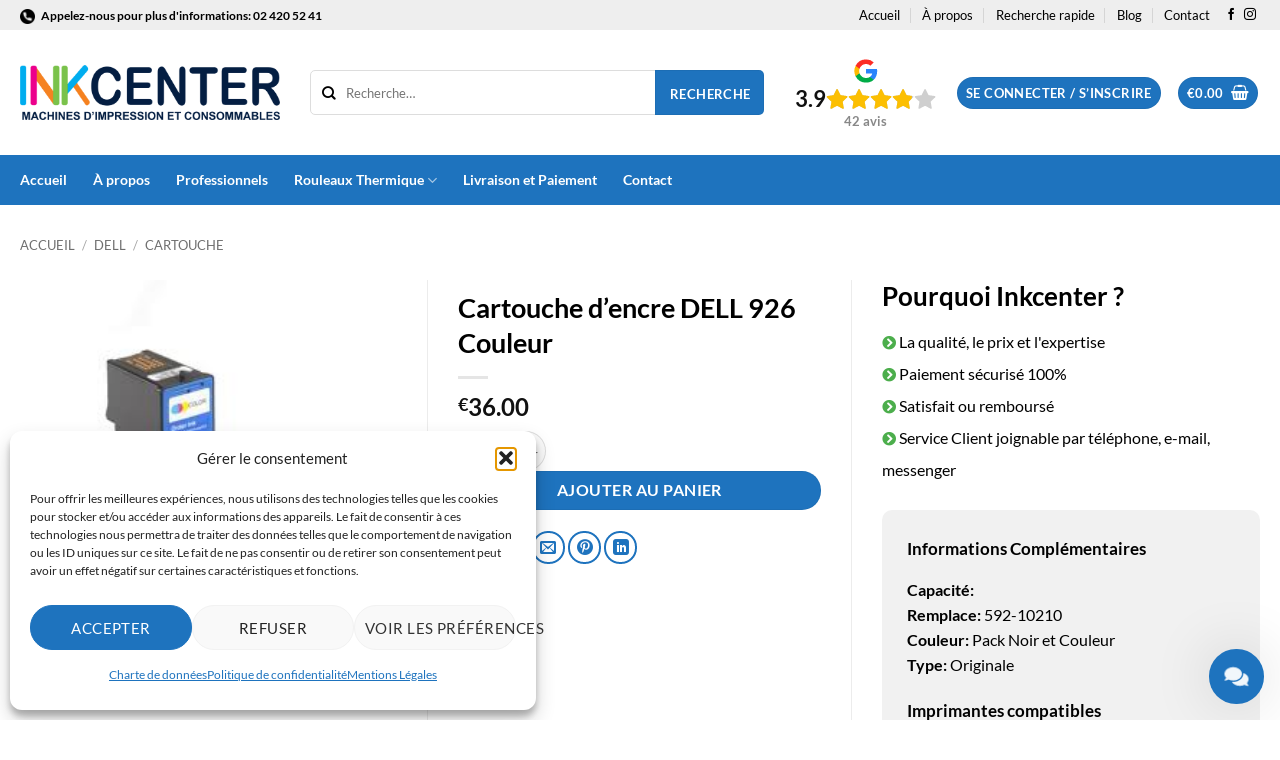

--- FILE ---
content_type: text/html; charset=UTF-8
request_url: https://www.inkcenter.be/produit/cartouche-dencre-dell-926-couleur/
body_size: 29609
content:
<!DOCTYPE html>
<!--[if IE 9 ]> <html lang="fr-FR" prefix="og: https://ogp.me/ns#" class="ie9 loading-site no-js"> <![endif]-->
<!--[if IE 8 ]> <html lang="fr-FR" prefix="og: https://ogp.me/ns#" class="ie8 loading-site no-js"> <![endif]-->
<!--[if (gte IE 9)|!(IE)]><!--><html lang="fr-FR" prefix="og: https://ogp.me/ns#" class="loading-site no-js"> <!--<![endif]-->
<head>
	<meta charset="UTF-8" />
	<link rel="profile" href="http://gmpg.org/xfn/11" />
	<link rel="pingback" href="https://www.inkcenter.be/xmlrpc.php" />
	<link rel="stylesheet" href="https://use.fontawesome.com/releases/v5.8.2/css/all.css" integrity="sha384-oS3vJWv+0UjzBfQzYUhtDYW+Pj2yciDJxpsK1OYPAYjqT085Qq/1cq5FLXAZQ7Ay" crossorigin="anonymous">
	<script>(function(html){html.className = html.className.replace(/\bno-js\b/,'js')})(document.documentElement);</script>
<meta name="viewport" content="width=device-width, initial-scale=1" />
<!-- Optimisation des moteurs de recherche par Rank Math - https://rankmath.com/ -->
<title>Cartouche d&#039;encre DELL 926 Couleur - Inkcenter</title>
<meta name="description" content="Cartouche d&#039;encre DELL 926 Couleur"/>
<meta name="robots" content="follow, index, max-snippet:-1, max-video-preview:-1, max-image-preview:large"/>
<link rel="canonical" href="https://www.inkcenter.be/produit/cartouche-dencre-dell-926-couleur/" />
<meta property="og:locale" content="fr_FR" />
<meta property="og:type" content="product" />
<meta property="og:title" content="Cartouche d&#039;encre DELL 926 Couleur - Inkcenter" />
<meta property="og:description" content="Cartouche d&#039;encre DELL 926 Couleur" />
<meta property="og:url" content="https://www.inkcenter.be/produit/cartouche-dencre-dell-926-couleur/" />
<meta property="og:site_name" content="Inkcenter" />
<meta property="og:updated_time" content="2023-06-23T16:00:03+02:00" />
<meta property="fb:app_id" content="233203190549674" />
<meta property="og:image" content="https://www.inkcenter.be/wp-content/uploads/2023/06/430_4c_592-10210.jpg" />
<meta property="og:image:secure_url" content="https://www.inkcenter.be/wp-content/uploads/2023/06/430_4c_592-10210.jpg" />
<meta property="og:image:width" content="225" />
<meta property="og:image:height" content="225" />
<meta property="og:image:alt" content="Cartouche d&rsquo;encre DELL 926 Couleur" />
<meta property="og:image:type" content="image/jpeg" />
<meta property="product:price:amount" content="36" />
<meta property="product:price:currency" content="EUR" />
<meta property="product:availability" content="instock" />
<meta name="twitter:card" content="summary_large_image" />
<meta name="twitter:title" content="Cartouche d&#039;encre DELL 926 Couleur - Inkcenter" />
<meta name="twitter:description" content="Cartouche d&#039;encre DELL 926 Couleur" />
<meta name="twitter:site" content="@inkcenterbe" />
<meta name="twitter:creator" content="@inkcenterbe" />
<meta name="twitter:image" content="https://www.inkcenter.be/wp-content/uploads/2023/06/430_4c_592-10210.jpg" />
<meta name="twitter:label1" content="Prix" />
<meta name="twitter:data1" content="&euro;36.00" />
<meta name="twitter:label2" content="Disponibilité" />
<meta name="twitter:data2" content="En stock" />
<script type="application/ld+json" class="rank-math-schema">{"@context":"https://schema.org","@graph":[{"@type":"Place","@id":"https://www.inkcenter.be/#place","address":{"@type":"PostalAddress","streetAddress":"Rue Marie-Christine 176","addressLocality":"Laeken","addressRegion":"Bruxelles","postalCode":"1020","addressCountry":"Bruxelles"}},{"@type":["LocalBusiness","Organization"],"@id":"https://www.inkcenter.be/#organization","name":"Inkcenter","url":"https://www.inkcenter.be","sameAs":["http://www.facebook.com/inkcenterbe","https://twitter.com/inkcenterbe"],"email":"shop@inkcenter.be","address":{"@type":"PostalAddress","streetAddress":"Rue Marie-Christine 176","addressLocality":"Laeken","addressRegion":"Bruxelles","postalCode":"1020","addressCountry":"Bruxelles"},"logo":{"@type":"ImageObject","@id":"https://www.inkcenter.be/#logo","url":"https://www.inkcenter.be/wp-content/uploads/2019/10/logo_inkcenter_fr.png","contentUrl":"https://www.inkcenter.be/wp-content/uploads/2019/10/logo_inkcenter_fr.png","caption":"Inkcenter","inLanguage":"fr-FR","width":"250","height":"54"},"priceRange":"\u20ac","openingHours":["Monday,Tuesday,Wednesday,Thursday,Friday 09:00-19:00","Saturday 10:00-19:00"],"location":{"@id":"https://www.inkcenter.be/#place"},"image":{"@id":"https://www.inkcenter.be/#logo"},"telephone":"02 420 52 41"},{"@type":"WebSite","@id":"https://www.inkcenter.be/#website","url":"https://www.inkcenter.be","name":"Inkcenter","publisher":{"@id":"https://www.inkcenter.be/#organization"},"inLanguage":"fr-FR"},{"@type":"ImageObject","@id":"https://www.inkcenter.be/wp-content/uploads/2023/06/430_4c_592-10210.jpg","url":"https://www.inkcenter.be/wp-content/uploads/2023/06/430_4c_592-10210.jpg","width":"225","height":"225","inLanguage":"fr-FR"},{"@type":"ItemPage","@id":"https://www.inkcenter.be/produit/cartouche-dencre-dell-926-couleur/#webpage","url":"https://www.inkcenter.be/produit/cartouche-dencre-dell-926-couleur/","name":"Cartouche d&#039;encre DELL 926 Couleur - Inkcenter","datePublished":"2018-11-04T21:46:56+01:00","dateModified":"2023-06-23T16:00:03+02:00","isPartOf":{"@id":"https://www.inkcenter.be/#website"},"primaryImageOfPage":{"@id":"https://www.inkcenter.be/wp-content/uploads/2023/06/430_4c_592-10210.jpg"},"inLanguage":"fr-FR"},{"@type":"Product","name":"Cartouche d'encre DELL 926 Couleur - Inkcenter","description":"Cartouche d'encre DELL 926 Couleur","sku":"7b1ec321eb9c","category":"Dell &gt; Cartouche","mainEntityOfPage":{"@id":"https://www.inkcenter.be/produit/cartouche-dencre-dell-926-couleur/#webpage"},"weight":{"@type":"QuantitativeValue","unitCode":"KGM","value":"1"},"image":[{"@type":"ImageObject","url":"https://www.inkcenter.be/wp-content/uploads/2023/06/430_4c_592-10210.jpg","height":"225","width":"225"}],"offers":{"@type":"Offer","price":"36.00","priceCurrency":"EUR","priceValidUntil":"2027-12-31","availability":"http://schema.org/InStock","itemCondition":"NewCondition","url":"https://www.inkcenter.be/produit/cartouche-dencre-dell-926-couleur/","seller":{"@type":"Organization","@id":"https://www.inkcenter.be/","name":"Inkcenter","url":"https://www.inkcenter.be","logo":"https://www.inkcenter.be/wp-content/uploads/2019/10/logo_inkcenter_fr.png"},"priceSpecification":{"price":"36","priceCurrency":"EUR","valueAddedTaxIncluded":"true"}},"@id":"https://www.inkcenter.be/produit/cartouche-dencre-dell-926-couleur/#richSnippet"}]}</script>
<!-- /Extension Rank Math WordPress SEO -->

<link rel='prefetch' href='https://www.inkcenter.be/wp-content/themes/flatsome/assets/js/flatsome.js?ver=e2eddd6c228105dac048' />
<link rel='prefetch' href='https://www.inkcenter.be/wp-content/themes/flatsome/assets/js/chunk.slider.js?ver=3.20.3' />
<link rel='prefetch' href='https://www.inkcenter.be/wp-content/themes/flatsome/assets/js/chunk.popups.js?ver=3.20.3' />
<link rel='prefetch' href='https://www.inkcenter.be/wp-content/themes/flatsome/assets/js/chunk.tooltips.js?ver=3.20.3' />
<link rel='prefetch' href='https://www.inkcenter.be/wp-content/themes/flatsome/assets/js/woocommerce.js?ver=1c9be63d628ff7c3ff4c' />
<link rel="alternate" type="application/rss+xml" title="Inkcenter &raquo; Flux" href="https://www.inkcenter.be/feed/" />
<link rel="alternate" type="application/rss+xml" title="Inkcenter &raquo; Flux des commentaires" href="https://www.inkcenter.be/comments/feed/" />
<link rel="alternate" type="application/rss+xml" title="Inkcenter &raquo; Cartouche d&rsquo;encre DELL 926 Couleur Flux des commentaires" href="https://www.inkcenter.be/produit/cartouche-dencre-dell-926-couleur/feed/" />
<link rel="alternate" title="oEmbed (JSON)" type="application/json+oembed" href="https://www.inkcenter.be/wp-json/oembed/1.0/embed?url=https%3A%2F%2Fwww.inkcenter.be%2Fproduit%2Fcartouche-dencre-dell-926-couleur%2F" />
<link rel="alternate" title="oEmbed (XML)" type="text/xml+oembed" href="https://www.inkcenter.be/wp-json/oembed/1.0/embed?url=https%3A%2F%2Fwww.inkcenter.be%2Fproduit%2Fcartouche-dencre-dell-926-couleur%2F&#038;format=xml" />
<style id='wp-img-auto-sizes-contain-inline-css' type='text/css'>
img:is([sizes=auto i],[sizes^="auto," i]){contain-intrinsic-size:3000px 1500px}
/*# sourceURL=wp-img-auto-sizes-contain-inline-css */
</style>
<style id='wp-emoji-styles-inline-css' type='text/css'>

	img.wp-smiley, img.emoji {
		display: inline !important;
		border: none !important;
		box-shadow: none !important;
		height: 1em !important;
		width: 1em !important;
		margin: 0 0.07em !important;
		vertical-align: -0.1em !important;
		background: none !important;
		padding: 0 !important;
	}
/*# sourceURL=wp-emoji-styles-inline-css */
</style>
<style id='wp-block-library-inline-css' type='text/css'>
:root{--wp-block-synced-color:#7a00df;--wp-block-synced-color--rgb:122,0,223;--wp-bound-block-color:var(--wp-block-synced-color);--wp-editor-canvas-background:#ddd;--wp-admin-theme-color:#007cba;--wp-admin-theme-color--rgb:0,124,186;--wp-admin-theme-color-darker-10:#006ba1;--wp-admin-theme-color-darker-10--rgb:0,107,160.5;--wp-admin-theme-color-darker-20:#005a87;--wp-admin-theme-color-darker-20--rgb:0,90,135;--wp-admin-border-width-focus:2px}@media (min-resolution:192dpi){:root{--wp-admin-border-width-focus:1.5px}}.wp-element-button{cursor:pointer}:root .has-very-light-gray-background-color{background-color:#eee}:root .has-very-dark-gray-background-color{background-color:#313131}:root .has-very-light-gray-color{color:#eee}:root .has-very-dark-gray-color{color:#313131}:root .has-vivid-green-cyan-to-vivid-cyan-blue-gradient-background{background:linear-gradient(135deg,#00d084,#0693e3)}:root .has-purple-crush-gradient-background{background:linear-gradient(135deg,#34e2e4,#4721fb 50%,#ab1dfe)}:root .has-hazy-dawn-gradient-background{background:linear-gradient(135deg,#faaca8,#dad0ec)}:root .has-subdued-olive-gradient-background{background:linear-gradient(135deg,#fafae1,#67a671)}:root .has-atomic-cream-gradient-background{background:linear-gradient(135deg,#fdd79a,#004a59)}:root .has-nightshade-gradient-background{background:linear-gradient(135deg,#330968,#31cdcf)}:root .has-midnight-gradient-background{background:linear-gradient(135deg,#020381,#2874fc)}:root{--wp--preset--font-size--normal:16px;--wp--preset--font-size--huge:42px}.has-regular-font-size{font-size:1em}.has-larger-font-size{font-size:2.625em}.has-normal-font-size{font-size:var(--wp--preset--font-size--normal)}.has-huge-font-size{font-size:var(--wp--preset--font-size--huge)}.has-text-align-center{text-align:center}.has-text-align-left{text-align:left}.has-text-align-right{text-align:right}.has-fit-text{white-space:nowrap!important}#end-resizable-editor-section{display:none}.aligncenter{clear:both}.items-justified-left{justify-content:flex-start}.items-justified-center{justify-content:center}.items-justified-right{justify-content:flex-end}.items-justified-space-between{justify-content:space-between}.screen-reader-text{border:0;clip-path:inset(50%);height:1px;margin:-1px;overflow:hidden;padding:0;position:absolute;width:1px;word-wrap:normal!important}.screen-reader-text:focus{background-color:#ddd;clip-path:none;color:#444;display:block;font-size:1em;height:auto;left:5px;line-height:normal;padding:15px 23px 14px;text-decoration:none;top:5px;width:auto;z-index:100000}html :where(.has-border-color){border-style:solid}html :where([style*=border-top-color]){border-top-style:solid}html :where([style*=border-right-color]){border-right-style:solid}html :where([style*=border-bottom-color]){border-bottom-style:solid}html :where([style*=border-left-color]){border-left-style:solid}html :where([style*=border-width]){border-style:solid}html :where([style*=border-top-width]){border-top-style:solid}html :where([style*=border-right-width]){border-right-style:solid}html :where([style*=border-bottom-width]){border-bottom-style:solid}html :where([style*=border-left-width]){border-left-style:solid}html :where(img[class*=wp-image-]){height:auto;max-width:100%}:where(figure){margin:0 0 1em}html :where(.is-position-sticky){--wp-admin--admin-bar--position-offset:var(--wp-admin--admin-bar--height,0px)}@media screen and (max-width:600px){html :where(.is-position-sticky){--wp-admin--admin-bar--position-offset:0px}}

/*# sourceURL=wp-block-library-inline-css */
</style><link rel='stylesheet' id='wc-blocks-style-css' href='https://www.inkcenter.be/wp-content/plugins/woocommerce/assets/client/blocks/wc-blocks.css?ver=wc-10.4.3' type='text/css' media='all' />
<style id='global-styles-inline-css' type='text/css'>
:root{--wp--preset--aspect-ratio--square: 1;--wp--preset--aspect-ratio--4-3: 4/3;--wp--preset--aspect-ratio--3-4: 3/4;--wp--preset--aspect-ratio--3-2: 3/2;--wp--preset--aspect-ratio--2-3: 2/3;--wp--preset--aspect-ratio--16-9: 16/9;--wp--preset--aspect-ratio--9-16: 9/16;--wp--preset--color--black: #000000;--wp--preset--color--cyan-bluish-gray: #abb8c3;--wp--preset--color--white: #ffffff;--wp--preset--color--pale-pink: #f78da7;--wp--preset--color--vivid-red: #cf2e2e;--wp--preset--color--luminous-vivid-orange: #ff6900;--wp--preset--color--luminous-vivid-amber: #fcb900;--wp--preset--color--light-green-cyan: #7bdcb5;--wp--preset--color--vivid-green-cyan: #00d084;--wp--preset--color--pale-cyan-blue: #8ed1fc;--wp--preset--color--vivid-cyan-blue: #0693e3;--wp--preset--color--vivid-purple: #9b51e0;--wp--preset--color--primary: #1e73be;--wp--preset--color--secondary: #1e73be;--wp--preset--color--success: #627D47;--wp--preset--color--alert: #b20000;--wp--preset--gradient--vivid-cyan-blue-to-vivid-purple: linear-gradient(135deg,rgb(6,147,227) 0%,rgb(155,81,224) 100%);--wp--preset--gradient--light-green-cyan-to-vivid-green-cyan: linear-gradient(135deg,rgb(122,220,180) 0%,rgb(0,208,130) 100%);--wp--preset--gradient--luminous-vivid-amber-to-luminous-vivid-orange: linear-gradient(135deg,rgb(252,185,0) 0%,rgb(255,105,0) 100%);--wp--preset--gradient--luminous-vivid-orange-to-vivid-red: linear-gradient(135deg,rgb(255,105,0) 0%,rgb(207,46,46) 100%);--wp--preset--gradient--very-light-gray-to-cyan-bluish-gray: linear-gradient(135deg,rgb(238,238,238) 0%,rgb(169,184,195) 100%);--wp--preset--gradient--cool-to-warm-spectrum: linear-gradient(135deg,rgb(74,234,220) 0%,rgb(151,120,209) 20%,rgb(207,42,186) 40%,rgb(238,44,130) 60%,rgb(251,105,98) 80%,rgb(254,248,76) 100%);--wp--preset--gradient--blush-light-purple: linear-gradient(135deg,rgb(255,206,236) 0%,rgb(152,150,240) 100%);--wp--preset--gradient--blush-bordeaux: linear-gradient(135deg,rgb(254,205,165) 0%,rgb(254,45,45) 50%,rgb(107,0,62) 100%);--wp--preset--gradient--luminous-dusk: linear-gradient(135deg,rgb(255,203,112) 0%,rgb(199,81,192) 50%,rgb(65,88,208) 100%);--wp--preset--gradient--pale-ocean: linear-gradient(135deg,rgb(255,245,203) 0%,rgb(182,227,212) 50%,rgb(51,167,181) 100%);--wp--preset--gradient--electric-grass: linear-gradient(135deg,rgb(202,248,128) 0%,rgb(113,206,126) 100%);--wp--preset--gradient--midnight: linear-gradient(135deg,rgb(2,3,129) 0%,rgb(40,116,252) 100%);--wp--preset--font-size--small: 13px;--wp--preset--font-size--medium: 20px;--wp--preset--font-size--large: 36px;--wp--preset--font-size--x-large: 42px;--wp--preset--spacing--20: 0.44rem;--wp--preset--spacing--30: 0.67rem;--wp--preset--spacing--40: 1rem;--wp--preset--spacing--50: 1.5rem;--wp--preset--spacing--60: 2.25rem;--wp--preset--spacing--70: 3.38rem;--wp--preset--spacing--80: 5.06rem;--wp--preset--shadow--natural: 6px 6px 9px rgba(0, 0, 0, 0.2);--wp--preset--shadow--deep: 12px 12px 50px rgba(0, 0, 0, 0.4);--wp--preset--shadow--sharp: 6px 6px 0px rgba(0, 0, 0, 0.2);--wp--preset--shadow--outlined: 6px 6px 0px -3px rgb(255, 255, 255), 6px 6px rgb(0, 0, 0);--wp--preset--shadow--crisp: 6px 6px 0px rgb(0, 0, 0);}:where(body) { margin: 0; }.wp-site-blocks > .alignleft { float: left; margin-right: 2em; }.wp-site-blocks > .alignright { float: right; margin-left: 2em; }.wp-site-blocks > .aligncenter { justify-content: center; margin-left: auto; margin-right: auto; }:where(.is-layout-flex){gap: 0.5em;}:where(.is-layout-grid){gap: 0.5em;}.is-layout-flow > .alignleft{float: left;margin-inline-start: 0;margin-inline-end: 2em;}.is-layout-flow > .alignright{float: right;margin-inline-start: 2em;margin-inline-end: 0;}.is-layout-flow > .aligncenter{margin-left: auto !important;margin-right: auto !important;}.is-layout-constrained > .alignleft{float: left;margin-inline-start: 0;margin-inline-end: 2em;}.is-layout-constrained > .alignright{float: right;margin-inline-start: 2em;margin-inline-end: 0;}.is-layout-constrained > .aligncenter{margin-left: auto !important;margin-right: auto !important;}.is-layout-constrained > :where(:not(.alignleft):not(.alignright):not(.alignfull)){margin-left: auto !important;margin-right: auto !important;}body .is-layout-flex{display: flex;}.is-layout-flex{flex-wrap: wrap;align-items: center;}.is-layout-flex > :is(*, div){margin: 0;}body .is-layout-grid{display: grid;}.is-layout-grid > :is(*, div){margin: 0;}body{padding-top: 0px;padding-right: 0px;padding-bottom: 0px;padding-left: 0px;}a:where(:not(.wp-element-button)){text-decoration: none;}:root :where(.wp-element-button, .wp-block-button__link){background-color: #32373c;border-width: 0;color: #fff;font-family: inherit;font-size: inherit;font-style: inherit;font-weight: inherit;letter-spacing: inherit;line-height: inherit;padding-top: calc(0.667em + 2px);padding-right: calc(1.333em + 2px);padding-bottom: calc(0.667em + 2px);padding-left: calc(1.333em + 2px);text-decoration: none;text-transform: inherit;}.has-black-color{color: var(--wp--preset--color--black) !important;}.has-cyan-bluish-gray-color{color: var(--wp--preset--color--cyan-bluish-gray) !important;}.has-white-color{color: var(--wp--preset--color--white) !important;}.has-pale-pink-color{color: var(--wp--preset--color--pale-pink) !important;}.has-vivid-red-color{color: var(--wp--preset--color--vivid-red) !important;}.has-luminous-vivid-orange-color{color: var(--wp--preset--color--luminous-vivid-orange) !important;}.has-luminous-vivid-amber-color{color: var(--wp--preset--color--luminous-vivid-amber) !important;}.has-light-green-cyan-color{color: var(--wp--preset--color--light-green-cyan) !important;}.has-vivid-green-cyan-color{color: var(--wp--preset--color--vivid-green-cyan) !important;}.has-pale-cyan-blue-color{color: var(--wp--preset--color--pale-cyan-blue) !important;}.has-vivid-cyan-blue-color{color: var(--wp--preset--color--vivid-cyan-blue) !important;}.has-vivid-purple-color{color: var(--wp--preset--color--vivid-purple) !important;}.has-primary-color{color: var(--wp--preset--color--primary) !important;}.has-secondary-color{color: var(--wp--preset--color--secondary) !important;}.has-success-color{color: var(--wp--preset--color--success) !important;}.has-alert-color{color: var(--wp--preset--color--alert) !important;}.has-black-background-color{background-color: var(--wp--preset--color--black) !important;}.has-cyan-bluish-gray-background-color{background-color: var(--wp--preset--color--cyan-bluish-gray) !important;}.has-white-background-color{background-color: var(--wp--preset--color--white) !important;}.has-pale-pink-background-color{background-color: var(--wp--preset--color--pale-pink) !important;}.has-vivid-red-background-color{background-color: var(--wp--preset--color--vivid-red) !important;}.has-luminous-vivid-orange-background-color{background-color: var(--wp--preset--color--luminous-vivid-orange) !important;}.has-luminous-vivid-amber-background-color{background-color: var(--wp--preset--color--luminous-vivid-amber) !important;}.has-light-green-cyan-background-color{background-color: var(--wp--preset--color--light-green-cyan) !important;}.has-vivid-green-cyan-background-color{background-color: var(--wp--preset--color--vivid-green-cyan) !important;}.has-pale-cyan-blue-background-color{background-color: var(--wp--preset--color--pale-cyan-blue) !important;}.has-vivid-cyan-blue-background-color{background-color: var(--wp--preset--color--vivid-cyan-blue) !important;}.has-vivid-purple-background-color{background-color: var(--wp--preset--color--vivid-purple) !important;}.has-primary-background-color{background-color: var(--wp--preset--color--primary) !important;}.has-secondary-background-color{background-color: var(--wp--preset--color--secondary) !important;}.has-success-background-color{background-color: var(--wp--preset--color--success) !important;}.has-alert-background-color{background-color: var(--wp--preset--color--alert) !important;}.has-black-border-color{border-color: var(--wp--preset--color--black) !important;}.has-cyan-bluish-gray-border-color{border-color: var(--wp--preset--color--cyan-bluish-gray) !important;}.has-white-border-color{border-color: var(--wp--preset--color--white) !important;}.has-pale-pink-border-color{border-color: var(--wp--preset--color--pale-pink) !important;}.has-vivid-red-border-color{border-color: var(--wp--preset--color--vivid-red) !important;}.has-luminous-vivid-orange-border-color{border-color: var(--wp--preset--color--luminous-vivid-orange) !important;}.has-luminous-vivid-amber-border-color{border-color: var(--wp--preset--color--luminous-vivid-amber) !important;}.has-light-green-cyan-border-color{border-color: var(--wp--preset--color--light-green-cyan) !important;}.has-vivid-green-cyan-border-color{border-color: var(--wp--preset--color--vivid-green-cyan) !important;}.has-pale-cyan-blue-border-color{border-color: var(--wp--preset--color--pale-cyan-blue) !important;}.has-vivid-cyan-blue-border-color{border-color: var(--wp--preset--color--vivid-cyan-blue) !important;}.has-vivid-purple-border-color{border-color: var(--wp--preset--color--vivid-purple) !important;}.has-primary-border-color{border-color: var(--wp--preset--color--primary) !important;}.has-secondary-border-color{border-color: var(--wp--preset--color--secondary) !important;}.has-success-border-color{border-color: var(--wp--preset--color--success) !important;}.has-alert-border-color{border-color: var(--wp--preset--color--alert) !important;}.has-vivid-cyan-blue-to-vivid-purple-gradient-background{background: var(--wp--preset--gradient--vivid-cyan-blue-to-vivid-purple) !important;}.has-light-green-cyan-to-vivid-green-cyan-gradient-background{background: var(--wp--preset--gradient--light-green-cyan-to-vivid-green-cyan) !important;}.has-luminous-vivid-amber-to-luminous-vivid-orange-gradient-background{background: var(--wp--preset--gradient--luminous-vivid-amber-to-luminous-vivid-orange) !important;}.has-luminous-vivid-orange-to-vivid-red-gradient-background{background: var(--wp--preset--gradient--luminous-vivid-orange-to-vivid-red) !important;}.has-very-light-gray-to-cyan-bluish-gray-gradient-background{background: var(--wp--preset--gradient--very-light-gray-to-cyan-bluish-gray) !important;}.has-cool-to-warm-spectrum-gradient-background{background: var(--wp--preset--gradient--cool-to-warm-spectrum) !important;}.has-blush-light-purple-gradient-background{background: var(--wp--preset--gradient--blush-light-purple) !important;}.has-blush-bordeaux-gradient-background{background: var(--wp--preset--gradient--blush-bordeaux) !important;}.has-luminous-dusk-gradient-background{background: var(--wp--preset--gradient--luminous-dusk) !important;}.has-pale-ocean-gradient-background{background: var(--wp--preset--gradient--pale-ocean) !important;}.has-electric-grass-gradient-background{background: var(--wp--preset--gradient--electric-grass) !important;}.has-midnight-gradient-background{background: var(--wp--preset--gradient--midnight) !important;}.has-small-font-size{font-size: var(--wp--preset--font-size--small) !important;}.has-medium-font-size{font-size: var(--wp--preset--font-size--medium) !important;}.has-large-font-size{font-size: var(--wp--preset--font-size--large) !important;}.has-x-large-font-size{font-size: var(--wp--preset--font-size--x-large) !important;}
/*# sourceURL=global-styles-inline-css */
</style>

<link rel='stylesheet' id='contact-form-7-css' href='https://www.inkcenter.be/wp-content/plugins/contact-form-7/includes/css/styles.css?ver=6.1.4' type='text/css' media='all' />
<link rel='stylesheet' id='photoswipe-css' href='https://www.inkcenter.be/wp-content/plugins/woocommerce/assets/css/photoswipe/photoswipe.min.css?ver=10.4.3' type='text/css' media='all' />
<link rel='stylesheet' id='photoswipe-default-skin-css' href='https://www.inkcenter.be/wp-content/plugins/woocommerce/assets/css/photoswipe/default-skin/default-skin.min.css?ver=10.4.3' type='text/css' media='all' />
<style id='woocommerce-inline-inline-css' type='text/css'>
.woocommerce form .form-row .required { visibility: visible; }
/*# sourceURL=woocommerce-inline-inline-css */
</style>
<link rel='stylesheet' id='cmplz-general-css' href='https://www.inkcenter.be/wp-content/plugins/complianz-gdpr-premium/assets/css/cookieblocker.min.css?ver=1763273387' type='text/css' media='all' />
<link rel='stylesheet' id='mollie-applepaydirect-css' href='https://www.inkcenter.be/wp-content/plugins/mollie-payments-for-woocommerce/public/css/mollie-applepaydirect.min.css?ver=1768142136' type='text/css' media='screen' />
<link rel='stylesheet' id='flatsome-main-css' href='https://www.inkcenter.be/wp-content/themes/flatsome/assets/css/flatsome.css?ver=3.20.3' type='text/css' media='all' />
<style id='flatsome-main-inline-css' type='text/css'>
@font-face {
				font-family: "fl-icons";
				font-display: block;
				src: url(https://www.inkcenter.be/wp-content/themes/flatsome/assets/css/icons/fl-icons.eot?v=3.20.3);
				src:
					url(https://www.inkcenter.be/wp-content/themes/flatsome/assets/css/icons/fl-icons.eot#iefix?v=3.20.3) format("embedded-opentype"),
					url(https://www.inkcenter.be/wp-content/themes/flatsome/assets/css/icons/fl-icons.woff2?v=3.20.3) format("woff2"),
					url(https://www.inkcenter.be/wp-content/themes/flatsome/assets/css/icons/fl-icons.ttf?v=3.20.3) format("truetype"),
					url(https://www.inkcenter.be/wp-content/themes/flatsome/assets/css/icons/fl-icons.woff?v=3.20.3) format("woff"),
					url(https://www.inkcenter.be/wp-content/themes/flatsome/assets/css/icons/fl-icons.svg?v=3.20.3#fl-icons) format("svg");
			}
/*# sourceURL=flatsome-main-inline-css */
</style>
<link rel='stylesheet' id='flatsome-shop-css' href='https://www.inkcenter.be/wp-content/themes/flatsome/assets/css/flatsome-shop.css?ver=3.20.3' type='text/css' media='all' />
<link rel='stylesheet' id='flatsome-style-css' href='https://www.inkcenter.be/wp-content/themes/inkcenter/style.css?ver=3.0' type='text/css' media='all' />
<link rel='stylesheet' id='wacu-style-css' href='https://www.inkcenter.be/wp-content/plugins/wordpress-any-contact-us/assets/css/wacu-public-style.css?ver=2.1.4' type='text/css' media='all' />
<style id='wacu-style-inline-css' type='text/css'>
.wacu-color {
			color: #ffffff;
		}
		.wacu-bg-color {
			background-color: #1e73be;
		}
		.wacu-widget-trigger,
		.wacu-popup__header,
		.wacu-sub-popup__header,
		.wacu-schedule-call input[type="submit"],
		.wacu-email-us input[type="submit"] {
			color: #ffffff;
			background-color: #1e73be;
		}.wacu-br .wacu-popup:after,
		.wacu-br .wacu-sub-popup:after,
		.wacu-br .wacu-smart-popup:after {
			right: calc( 60px / 2.2 );
		}
		.wacu-bl .wacu-popup:after,
		.wacu-bl .wacu-sub-popup:after,
		.wacu-bl .wacu-smart-popup:after {
			left: calc( 60px / 2.2 );
		}.wacu-widget.wacu-br {
			right: 16px;
			bottom: 16px;
		}
		.wacu-widget.wacu-bl {
			left: 16px;
			bottom: 16px;
		}.wacu-trigger--ripple::after,
			.wacu-trigger--ripple::before {
				border: 8px solid rgba( 30, 115, 190, 0.4 );
			}@media ( max-width: 426px ) {
			.wacu-popup__header-cta,
			.wacu-sub-popup__header-cta {
				background-color: #1e73be;
			}
		}
/*# sourceURL=wacu-style-inline-css */
</style>
<script type="text/javascript" src="https://www.inkcenter.be/wp-includes/js/jquery/jquery.min.js?ver=3.7.1" id="jquery-core-js"></script>
<script type="text/javascript" src="https://www.inkcenter.be/wp-includes/js/jquery/jquery-migrate.min.js?ver=3.4.1" id="jquery-migrate-js"></script>
<script type="text/javascript" src="https://www.inkcenter.be/wp-content/plugins/woocommerce/assets/js/jquery-blockui/jquery.blockUI.min.js?ver=2.7.0-wc.10.4.3" id="wc-jquery-blockui-js" data-wp-strategy="defer"></script>
<script type="text/javascript" id="wc-add-to-cart-js-extra">
/* <![CDATA[ */
var wc_add_to_cart_params = {"ajax_url":"/wp-admin/admin-ajax.php","wc_ajax_url":"/?wc-ajax=%%endpoint%%","i18n_view_cart":"Voir le panier","cart_url":"https://www.inkcenter.be/panier/","is_cart":"","cart_redirect_after_add":"no"};
//# sourceURL=wc-add-to-cart-js-extra
/* ]]> */
</script>
<script type="text/javascript" src="https://www.inkcenter.be/wp-content/plugins/woocommerce/assets/js/frontend/add-to-cart.min.js?ver=10.4.3" id="wc-add-to-cart-js" defer="defer" data-wp-strategy="defer"></script>
<script type="text/javascript" src="https://www.inkcenter.be/wp-content/plugins/woocommerce/assets/js/photoswipe/photoswipe.min.js?ver=4.1.1-wc.10.4.3" id="wc-photoswipe-js" defer="defer" data-wp-strategy="defer"></script>
<script type="text/javascript" src="https://www.inkcenter.be/wp-content/plugins/woocommerce/assets/js/photoswipe/photoswipe-ui-default.min.js?ver=4.1.1-wc.10.4.3" id="wc-photoswipe-ui-default-js" defer="defer" data-wp-strategy="defer"></script>
<script type="text/javascript" id="wc-single-product-js-extra">
/* <![CDATA[ */
var wc_single_product_params = {"i18n_required_rating_text":"Veuillez s\u00e9lectionner une note","i18n_rating_options":["1\u00a0\u00e9toile sur 5","2\u00a0\u00e9toiles sur 5","3\u00a0\u00e9toiles sur 5","4\u00a0\u00e9toiles sur 5","5\u00a0\u00e9toiles sur 5"],"i18n_product_gallery_trigger_text":"Voir la galerie d\u2019images en plein \u00e9cran","review_rating_required":"yes","flexslider":{"rtl":false,"animation":"slide","smoothHeight":true,"directionNav":false,"controlNav":"thumbnails","slideshow":false,"animationSpeed":500,"animationLoop":false,"allowOneSlide":false},"zoom_enabled":"","zoom_options":[],"photoswipe_enabled":"1","photoswipe_options":{"shareEl":false,"closeOnScroll":false,"history":false,"hideAnimationDuration":0,"showAnimationDuration":0},"flexslider_enabled":""};
//# sourceURL=wc-single-product-js-extra
/* ]]> */
</script>
<script type="text/javascript" src="https://www.inkcenter.be/wp-content/plugins/woocommerce/assets/js/frontend/single-product.min.js?ver=10.4.3" id="wc-single-product-js" defer="defer" data-wp-strategy="defer"></script>
<script type="text/javascript" src="https://www.inkcenter.be/wp-content/plugins/woocommerce/assets/js/js-cookie/js.cookie.min.js?ver=2.1.4-wc.10.4.3" id="wc-js-cookie-js" data-wp-strategy="defer"></script>
<link rel="https://api.w.org/" href="https://www.inkcenter.be/wp-json/" /><link rel="alternate" title="JSON" type="application/json" href="https://www.inkcenter.be/wp-json/wp/v2/product/4215" /><link rel="EditURI" type="application/rsd+xml" title="RSD" href="https://www.inkcenter.be/xmlrpc.php?rsd" />
<meta name="generator" content="WordPress 6.9" />
<link rel='shortlink' href='https://www.inkcenter.be/?p=4215' />
			<style>.cmplz-hidden {
					display: none !important;
				}</style>	<style type="text/css">
		.search-results-listing { max-height: 450px; background: #fff; overflow: auto; }
		.search-optimization .autocomplete-suggestion {    padding: 2px 15px; }
		.search-optimization .search-name { line-height: 30px; }
		.autocomplete-suggestion.search-product-title {    font-size: 17px;    font-weight: bold;    padding: 8px 15px; }
		.autocomplete-suggestion.count-posts {    text-align: right !important;     border: 0;   float: right;    padding: 7px 15px;   font-size: 16px; }
		.autocomplete-suggestion.search-product-title.terms-lists {    clear: both; }
		.autocomplete-suggestion.terms-2-parts ul li {    display: inline-block;    width: 49%;    list-style: none; }
		.autocomplete-suggestion.terms-2-parts ul{ margin-top:5px; }
		.autocomplete-suggestion.text-center {    padding: 10px;    text-align: center !important;   align-items: center;    display: block; }
		.submit-button {    text-align: center; }
		.submit-button button.button {    background: #1e73be!important; }
		.product-dropdown-filter select {    max-width: 320px;    margin: 0 auto;    margin-bottom: 15px; }
		.search-optimization input, .search-optimization button {height: 45px !important; padding: 0px 14px !important; }
		.search-optimization input {border-radius: 5px 0px 0px 5px; position:relative; padding-left: 35px !important; box-shadow: unset; border-color: #ddd !important; }
		.search-optimization input::before {     content: ""; }
		.search-optimization button{ border-radius: 0px 5px 5px 0px; }
		.search-optimization .position-relative i.icon-search {position: absolute; left: 12px; top: 50%; transform: translateY(-50%); }
		.search-optimization .position-relative{ position:relative; }

		@media screen and (min-width:1025px){
			.s-backdrop .search-focus-backdrop {position: fixed; top: 0; left: 0; height: 100%; width: 100%; background: rgba(0,0,0,0.5); z-index: 100; } 
			.s-backdrop .header-search-form-wrapper form {z-index: 101; position: relative; }
			.s-backdrop div#top-bar { z-index: 0; }
		}
	</style>
		<style type="text/css">
		.ctt-left-sidebar div#shop-sidebar {background: #f1f1f1; padding: 20px; padding-bottom: 10px; }
		span.ctt-color-attribute {    height: 25px;    width: 25px;    display: inline-block;    margin-right: 8px; }
		.custom-colored-nav a {    display: flex !important; }
		.widget .color-custom-nav-list li + li {    border-color: #dfdfdf !important; }
		.loop-single-product-main .image-fade_in_back {    max-width: 180px;    margin: 0 auto;    margin-bottom: 15px; }
		.loop-single-product-main .badge-container.absolute.left.top.z-1 {    display: none; }
		.loop-single-product-main p.category.uppercase {    display: none; }
		.addtocart-button-handler input {    margin: 0 !important; }
		.single_add_to_cart_button i.icon-shopping-basket {    margin: 0; }
		.addtocart-button-handler button {    margin: 0 !important; }
		.addtocart-button-handler {    display: flex; }
		.add-to-cart-section {    display: flex; align-items: center;     margin-top: 7px; }
		.addtocart-button-handler .quantity.buttons_added {    margin-right: 5px; }
		.add-to-cart-section .price-handler {    width: calc(100% - 140px); }
		.price-handler span.woocommerce-Price-amount.amount {    font-size: 19px;    font-weight: bold; }
		.price-handler div:nth-child(2) {    margin-top: -7px;     color: #bbb; }
		.loop-single-product-main p.name.product-title a {    color: #1b5faa;    font-size: 16px; }
		.addtocart-button-handler i::after {    content: ""; display: none; }
		.loop-single-product-main > div {    border:1px solid #eaeaea; padding: 15px; padding-bottom: 0;  transition: all ease-in 0.2s;}
		/*.loop-single-product-main:hover > div {background: #f1f1f1;  }*/
		.image-tools.grid-tools.text-center.hide-for-small.bottom.hover-slide-in.show-on-hover {    display: none !important; }
		.loop-single-product-main > div {    min-height: 455px; }
		.section_heading_main {background: #1e73be; color: #fff; font-size: 20px; display: inline-block; float: left; padding: 10px 10px; margin-bottom: 20px; }
		ul.product-box-more-info {margin: 0; padding: 0; display:flex; }
		ul.product-box-more-info li {list-style: none; margin: 0; margin-right: 10px; }

		/* List View */
		.add-to-cart-text-list{ display: none !important; }
		.woocommerce-list-view .ctt-right-side-content .products.row > div {    max-width: unset;    flex-basis: unset; }
		.woocommerce-list-view .ctt-right-side-content .products.row .product-small.box { display: flex; }
		.woocommerce-list-view .loop-single-product-main > div{     min-height: auto; }
		.woocommerce-list-view .box-image {max-width: 150px; margin-right: 20px; }
		/*.woocommerce-list-view .loop-single-product-main > div {    border-radius: 5px;    box-shadow: 0px 0px 5px rgba(0,0,0,0.15); }*/
		.woocommerce-list-view .addtocart-button-handler {display: block; position: absolute; right: 0; }
		.woocommerce-list-view input.minus.button.is-form,.woocommerce-list-view input.plus.button.is-form {    background: transparent;    width: 35px;    text-align: center;    border-radius: 100%; }
		.woocommerce-list-view .quantity input[type="number"],.woocommerce-list-view .quantity input[type="number"]:focus {border-left: 0; box-shadow: unset; border-right: 0 !important; }
		.woocommerce-list-view .addtocart-button-handler > div:nth-child(2){ margin-top: 10px; }
		.woocommerce-list-view .addtocart-button-handler button.single_add_to_cart_button.button.alt { width: 100%;     border-radius: 50px; }
		.woocommerce-list-view .add-to-cart-text-list{ display: inline-block !important;     margin-left: 7px; }
		.woocommerce-list-view .addtocart-button-handler input {min-width: 40px; }


		.redesign-related-products .product-small.box {display: flex; }
		.redesign-related-products .col-inner {min-height: unset; border:0;     padding: 0; }
		.redesign-related-products .product-small.box .box-image {width: 80px; margin-right: 10px; }
		.redesign-related-products .product-small.box ul.product-box-more-info {display: none; }
		.redesign-related-products .product-small.box .mobile-hide {display: none; }
		.redesign-related-products {display: grid; justify-content: space-between; grid-template-columns: 33% 33% 33%; border-top: 1px solid #ececec; border-bottom: 1px solid #ececec;  border-left: 1px solid #ececec; }
		.redesign-related-products > div {border-right: 1px solid #ececec; padding-bottom: 0 !important; padding-top: 15px; }
		.redesign-related-products .box-text.box-text-products {padding-bottom: 10px; }
		.related.related-products-wrapper.product-section {padding-top: 10px; margin-bottom: 40px; }


		.information-complementairs {background: #f1f1f1; padding: 25px; border-radius: 10px; }
		.information-complementairs .title {font-weight: bold; margin-bottom: 15px; }
		.information-complementairs .body th, .information-complementairs .body td {padding: 0; border: 0; text-transform: none; }
		.information-complementairs .footer-ic a, .information-complementairs .title {font-size: 17px; font-weight: bold; }
		.information-complementairs .footer-ic{ margin-top:-5px; }
		
		.pricing-hint table {border-radius: 10px; }
		.pricing-hint table tbody tr:last-child td:first-child {border-radius: 0px 0px 0px 10px; }
		.pricing-hint table tbody tr:last-child td:last-child {border-radius: 0px 0px 10px 0px; }
		.pricing-hint table thead tr:last-child th:first-child {border-radius: 10px 0px 0px 0px; }
		.pricing-hint table thead tr:last-child th:last-child {border-radius: 0px 10px 0px 0px; }
		.pricing-hint table thead tr{ background:unset !important; }
		.pricing-hint table thead tr th {background: #f1f1f1; }

		@media screen and (max-width: 767px){
			.add-to-cart-section {    display: block; }
			.loop-single-product-main img.attachment-woocommerce_thumbnail.size-woocommerce_thumbnail {max-height: 123px; width: auto; margin: 0 auto; }
			.loop-single-product-main > div {        min-height: 320px; }
			.loop-single-product-main > div {    padding: 5px; }
			.loop-single-product-main .box-text.box-text-products {    padding-bottom: 5px !important; }
			.add-to-cart-section .price-handler {    width: 100%;    margin-bottom: 5px; }
			.loop-single-product-main .image-fade_in_back {    text-align: center; }

			/* List View */
			.woocommerce-list-view .box-image{     margin-right: 0px; }
			.mobile-hide{ display: none; }
			.woocommerce-list-view .ctt-right-side-content .products.row > div {    padding: 0;    margin-bottom: 10px; }
			.woocommerce-list-view .loop-single-product-main > div {    box-shadow: unset;    border: 0;    border-bottom: 1px solid #e1e1e1;    border-radius: 0; }
			.addtocart-button-handler .quantity.buttons_added {    display: none; }
			.woocommerce-list-view .add-to-cart-text-list{ display: none !important; }
			.woocommerce-list-view .add-to-cart-section {display: flex; margin-top: 0; }
			.woocommerce-list-view .addtocart-button-handler {margin-top: -14px; }
			.woocommerce-list-view .box-image {    margin-right: 10px;     max-width: 60px; }
			.woocommerce-list-view .box-text.box-text-products {padding-top: 0; }
			.woocommerce-list-view .add-to-cart-section .price-handler{ margin-bottom: 0; }
			.woocommerce-list-view .products.row > div:last-child > div {    border: 0 !important; }

			.redesign-related-products {grid-template-columns: 100%; }
			.redesign-related-products > div {border-bottom: 1px solid #ececec; }
			.redesign-related-products .addtocart-button-handler .quantity.buttons_added{ display:inline-flex; }
			.redesign-related-products .addtocart-button-handler {position: absolute; right: 0; bottom: 12px; }


			.product-gallery-slider .flickity-viewport{ height:auto !important; }
			.product-gallery-slider .flickity-viewport *{ position:static !important; }
			.single-product .row.mb-0.content-row{ display:block !important; }
			.product-gallery-slider.woocommerce-product-gallery__wrapper img {max-width: 250px; margin: 0 auto; display: inline-block; }
			.product-gallery-slider.woocommerce-product-gallery__wrapper .woocommerce-product-gallery__image {text-align: center; }

			div#product-sidebar {padding-bottom: 0; }
		}
		@media screen and (max-width: 767px){
					.wacu-widget.wacu-br {width: 100%; right: 0; bottom: 0; background: #fff; }
					.wacu-widget.wacu-br .wacu-widget__footer > div {width: 100%; margin: 10px; }
					.wacu-widget.wacu-br .wacu-widget__footer {width: 100%; }
		}
		
		@media screen and (min-width:1100px){
					.wacu-widget__footer span.wacu-trigger__text {display: none !important; }
					.wacu-trigger--icon-with-text{ padding: 10px 10px !important; border-radius: 100%; }
					.wacu-trigger--icon-with-text .wacu-trigger__icon{ margin-right:0 !important; }
					.wacu-trigger--icon-with-text .wacu-trigger__icon > span{ width:25px; height:25px; left:5px; top:5px; }
					.wacu-trigger--icon-with-text .wacu-trigger__icon{ width:35px; height:35px; }
		}
	</style>
	<!-- Google Tag Manager -->
<script>(function(w,d,s,l,i){w[l]=w[l]||[];w[l].push({'gtm.start':
new Date().getTime(),event:'gtm.js'});var f=d.getElementsByTagName(s)[0],
j=d.createElement(s),dl=l!='dataLayer'?'&l='+l:'';j.async=true;j.src=
'https://www.googletagmanager.com/gtm.js?id='+i+dl;f.parentNode.insertBefore(j,f);
})(window,document,'script','dataLayer','GTM-TTQ5C5TV');</script>
<!-- End Google Tag Manager -->

<script type="text/javascript">
    (function(c,l,a,r,i,t,y){
        c[a]=c[a]||function(){(c[a].q=c[a].q||[]).push(arguments)};
        t=l.createElement(r);t.async=1;t.src="https://www.clarity.ms/tag/"+i;
        y=l.getElementsByTagName(r)[0];y.parentNode.insertBefore(t,y);
    })(window, document, "clarity", "script", "s791mf7j6i");
</script>	<noscript><style>.woocommerce-product-gallery{ opacity: 1 !important; }</style></noscript>
	<script type="text/javascript" id="google_gtagjs" src="https://www.googletagmanager.com/gtag/js?id=G-F65FDRSYRJ" async="async"></script>
<script type="text/javascript" id="google_gtagjs-inline">
/* <![CDATA[ */
window.dataLayer = window.dataLayer || [];function gtag(){dataLayer.push(arguments);}gtag('js', new Date());gtag('config', 'G-F65FDRSYRJ', {} );
/* ]]> */
</script>
<link rel="icon" href="https://www.inkcenter.be/wp-content/uploads/2022/08/cropped-icon_inkcenter-32x32.png" sizes="32x32" />
<link rel="icon" href="https://www.inkcenter.be/wp-content/uploads/2022/08/cropped-icon_inkcenter-192x192.png" sizes="192x192" />
<link rel="apple-touch-icon" href="https://www.inkcenter.be/wp-content/uploads/2022/08/cropped-icon_inkcenter-180x180.png" />
<meta name="msapplication-TileImage" content="https://www.inkcenter.be/wp-content/uploads/2022/08/cropped-icon_inkcenter-270x270.png" />
<style id="custom-css" type="text/css">:root {--primary-color: #1e73be;--fs-color-primary: #1e73be;--fs-color-secondary: #1e73be;--fs-color-success: #627D47;--fs-color-alert: #b20000;--fs-color-base: #000000;--fs-experimental-link-color: #000000;--fs-experimental-link-color-hover: #000000;}.tooltipster-base {--tooltip-color: #fff;--tooltip-bg-color: #000;}.off-canvas-right .mfp-content, .off-canvas-left .mfp-content {--drawer-width: 300px;}.off-canvas .mfp-content.off-canvas-cart {--drawer-width: 360px;}.container-width, .full-width .ubermenu-nav, .container, .row{max-width: 1270px}.row.row-collapse{max-width: 1240px}.row.row-small{max-width: 1262.5px}.row.row-large{max-width: 1300px}.header-main{height: 125px}#logo img{max-height: 125px}#logo{width:260px;}#logo img{padding:10px 0;}.header-bottom{min-height: 40px}.header-top{min-height: 30px}.transparent .header-main{height: 30px}.transparent #logo img{max-height: 30px}.has-transparent + .page-title:first-of-type,.has-transparent + #main > .page-title,.has-transparent + #main > div > .page-title,.has-transparent + #main .page-header-wrapper:first-of-type .page-title{padding-top: 110px;}.header.show-on-scroll,.stuck .header-main{height:100px!important}.stuck #logo img{max-height: 100px!important}.search-form{ width: 95%;}.header-bg-color {background-color: rgba(255,255,255,0.9)}.header-bottom {background-color: #1e73be}.header-bottom-nav > li > a{line-height: 30px }@media (max-width: 549px) {.header-main{height: 70px}#logo img{max-height: 70px}}.nav-dropdown-has-arrow.nav-dropdown-has-border li.has-dropdown:before{border-bottom-color: #FFFFFF;}.nav .nav-dropdown{border-color: #FFFFFF }.nav-dropdown-has-arrow li.has-dropdown:after{border-bottom-color: #FFFFFF;}.nav .nav-dropdown{background-color: #FFFFFF}.header-top{background-color:#eeeeee!important;}h1,h2,h3,h4,h5,h6,.heading-font{color: #000000;}body{font-family: Lato, sans-serif;}body {font-weight: 400;font-style: normal;}.nav > li > a {font-family: Lato, sans-serif;}.mobile-sidebar-levels-2 .nav > li > ul > li > a {font-family: Lato, sans-serif;}.nav > li > a,.mobile-sidebar-levels-2 .nav > li > ul > li > a {font-weight: 700;font-style: normal;}h1,h2,h3,h4,h5,h6,.heading-font, .off-canvas-center .nav-sidebar.nav-vertical > li > a{font-family: Lato, sans-serif;}h1,h2,h3,h4,h5,h6,.heading-font,.banner h1,.banner h2 {font-weight: 700;font-style: normal;}.alt-font{font-family: "Dancing Script", sans-serif;}.alt-font {font-weight: 400!important;font-style: normal!important;}.header:not(.transparent) .top-bar-nav > li > a {color: #000000;}.header:not(.transparent) .top-bar-nav.nav > li > a:hover,.header:not(.transparent) .top-bar-nav.nav > li.active > a,.header:not(.transparent) .top-bar-nav.nav > li.current > a,.header:not(.transparent) .top-bar-nav.nav > li > a.active,.header:not(.transparent) .top-bar-nav.nav > li > a.current{color: #ececec;}.top-bar-nav.nav-line-bottom > li > a:before,.top-bar-nav.nav-line-grow > li > a:before,.top-bar-nav.nav-line > li > a:before,.top-bar-nav.nav-box > li > a:hover,.top-bar-nav.nav-box > li.active > a,.top-bar-nav.nav-pills > li > a:hover,.top-bar-nav.nav-pills > li.active > a{color:#FFF!important;background-color: #ececec;}.header:not(.transparent) .header-bottom-nav.nav > li > a{color: #ffffff;}.header:not(.transparent) .header-bottom-nav.nav > li > a:hover,.header:not(.transparent) .header-bottom-nav.nav > li.active > a,.header:not(.transparent) .header-bottom-nav.nav > li.current > a,.header:not(.transparent) .header-bottom-nav.nav > li > a.active,.header:not(.transparent) .header-bottom-nav.nav > li > a.current{color: #ececec;}.header-bottom-nav.nav-line-bottom > li > a:before,.header-bottom-nav.nav-line-grow > li > a:before,.header-bottom-nav.nav-line > li > a:before,.header-bottom-nav.nav-box > li > a:hover,.header-bottom-nav.nav-box > li.active > a,.header-bottom-nav.nav-pills > li > a:hover,.header-bottom-nav.nav-pills > li.active > a{color:#FFF!important;background-color: #ececec;}input[type='submit'], input[type="button"], button:not(.icon), .button:not(.icon){border-radius: 99px!important}.shop-page-title.featured-title .title-bg{ background-image: url(https://www.inkcenter.be/wp-content/uploads/2023/06/430_4c_592-10210.jpg)!important;}@media screen and (min-width: 550px){.products .box-vertical .box-image{min-width: 247px!important;width: 247px!important;}}.footer-1{background-color: #000000}.footer-2{background-color: #ffffff}.absolute-footer, html{background-color: #ffffff}.page-title-small + main .product-container > .row{padding-top:0;}.nav-vertical-fly-out > li + li {border-top-width: 1px; border-top-style: solid;}.label-new.menu-item > a:after{content:"Nouveau";}.label-hot.menu-item > a:after{content:"Populaire";}.label-sale.menu-item > a:after{content:"En action";}.label-popular.menu-item > a:after{content:"Populaire";}</style><style id="kirki-inline-styles">/* latin-ext */
@font-face {
  font-family: 'Lato';
  font-style: normal;
  font-weight: 400;
  font-display: swap;
  src: url(https://www.inkcenter.be/wp-content/fonts/lato/S6uyw4BMUTPHjxAwXjeu.woff2) format('woff2');
  unicode-range: U+0100-02BA, U+02BD-02C5, U+02C7-02CC, U+02CE-02D7, U+02DD-02FF, U+0304, U+0308, U+0329, U+1D00-1DBF, U+1E00-1E9F, U+1EF2-1EFF, U+2020, U+20A0-20AB, U+20AD-20C0, U+2113, U+2C60-2C7F, U+A720-A7FF;
}
/* latin */
@font-face {
  font-family: 'Lato';
  font-style: normal;
  font-weight: 400;
  font-display: swap;
  src: url(https://www.inkcenter.be/wp-content/fonts/lato/S6uyw4BMUTPHjx4wXg.woff2) format('woff2');
  unicode-range: U+0000-00FF, U+0131, U+0152-0153, U+02BB-02BC, U+02C6, U+02DA, U+02DC, U+0304, U+0308, U+0329, U+2000-206F, U+20AC, U+2122, U+2191, U+2193, U+2212, U+2215, U+FEFF, U+FFFD;
}
/* latin-ext */
@font-face {
  font-family: 'Lato';
  font-style: normal;
  font-weight: 700;
  font-display: swap;
  src: url(https://www.inkcenter.be/wp-content/fonts/lato/S6u9w4BMUTPHh6UVSwaPGR_p.woff2) format('woff2');
  unicode-range: U+0100-02BA, U+02BD-02C5, U+02C7-02CC, U+02CE-02D7, U+02DD-02FF, U+0304, U+0308, U+0329, U+1D00-1DBF, U+1E00-1E9F, U+1EF2-1EFF, U+2020, U+20A0-20AB, U+20AD-20C0, U+2113, U+2C60-2C7F, U+A720-A7FF;
}
/* latin */
@font-face {
  font-family: 'Lato';
  font-style: normal;
  font-weight: 700;
  font-display: swap;
  src: url(https://www.inkcenter.be/wp-content/fonts/lato/S6u9w4BMUTPHh6UVSwiPGQ.woff2) format('woff2');
  unicode-range: U+0000-00FF, U+0131, U+0152-0153, U+02BB-02BC, U+02C6, U+02DA, U+02DC, U+0304, U+0308, U+0329, U+2000-206F, U+20AC, U+2122, U+2191, U+2193, U+2212, U+2215, U+FEFF, U+FFFD;
}/* vietnamese */
@font-face {
  font-family: 'Dancing Script';
  font-style: normal;
  font-weight: 400;
  font-display: swap;
  src: url(https://www.inkcenter.be/wp-content/fonts/dancing-script/If2cXTr6YS-zF4S-kcSWSVi_sxjsohD9F50Ruu7BMSo3Rep8ltA.woff2) format('woff2');
  unicode-range: U+0102-0103, U+0110-0111, U+0128-0129, U+0168-0169, U+01A0-01A1, U+01AF-01B0, U+0300-0301, U+0303-0304, U+0308-0309, U+0323, U+0329, U+1EA0-1EF9, U+20AB;
}
/* latin-ext */
@font-face {
  font-family: 'Dancing Script';
  font-style: normal;
  font-weight: 400;
  font-display: swap;
  src: url(https://www.inkcenter.be/wp-content/fonts/dancing-script/If2cXTr6YS-zF4S-kcSWSVi_sxjsohD9F50Ruu7BMSo3ROp8ltA.woff2) format('woff2');
  unicode-range: U+0100-02BA, U+02BD-02C5, U+02C7-02CC, U+02CE-02D7, U+02DD-02FF, U+0304, U+0308, U+0329, U+1D00-1DBF, U+1E00-1E9F, U+1EF2-1EFF, U+2020, U+20A0-20AB, U+20AD-20C0, U+2113, U+2C60-2C7F, U+A720-A7FF;
}
/* latin */
@font-face {
  font-family: 'Dancing Script';
  font-style: normal;
  font-weight: 400;
  font-display: swap;
  src: url(https://www.inkcenter.be/wp-content/fonts/dancing-script/If2cXTr6YS-zF4S-kcSWSVi_sxjsohD9F50Ruu7BMSo3Sup8.woff2) format('woff2');
  unicode-range: U+0000-00FF, U+0131, U+0152-0153, U+02BB-02BC, U+02C6, U+02DA, U+02DC, U+0304, U+0308, U+0329, U+2000-206F, U+20AC, U+2122, U+2191, U+2193, U+2212, U+2215, U+FEFF, U+FFFD;
}</style><link rel='stylesheet' id='so-css-flatsome-css' href='https://www.inkcenter.be/wp-content/uploads/so-css/so-css-flatsome.css?ver=1544390431' type='text/css' media='all' />
</head>

<body class="wp-singular product-template-default single single-product postid-4215 wp-theme-flatsome wp-child-theme-inkcenter theme-flatsome woocommerce woocommerce-page woocommerce-no-js lightbox nav-dropdown-has-arrow nav-dropdown-has-shadow nav-dropdown-has-border">

<!-- Google Tag Manager (noscript) -->
<noscript><iframe src="https://www.googletagmanager.com/ns.html?id=GTM-TTQ5C5TV"
height="0" width="0" style="display:none;visibility:hidden"></iframe></noscript>
<!-- End Google Tag Manager (noscript) -->
<a class="skip-link screen-reader-text" href="#main">Passer au contenu</a>

<div id="wrapper">

	
	<header id="header" class="header has-sticky sticky-jump">
		<div class="header-wrapper">
			<div id="top-bar" class="header-top hide-for-sticky hide-for-medium">
    <div class="flex-row container">
      <div class="flex-col hide-for-medium flex-left">
          <ul class="nav nav-left medium-nav-center nav-small  nav-divided">
              <li class="html custom html_topbar_left"><img src="https://www.inkcenter.be/wp-content/uploads/2023/06/tel_icon.png" width="15"> &nbsp;&nbsp;<b>Appelez-nous pour plus d'informations: 02 420 52 41</b></li>          </ul>
      </div>

      <div class="flex-col hide-for-medium flex-center">
          <ul class="nav nav-center nav-small  nav-divided">
                        </ul>
      </div>

      <div class="flex-col hide-for-medium flex-right">
         <ul class="nav top-bar-nav nav-right nav-small  nav-divided">
              <li id="menu-item-25124" class="menu-item menu-item-type-post_type menu-item-object-page menu-item-home menu-item-25124 menu-item-design-default"><a href="https://www.inkcenter.be/" class="nav-top-link">Accueil</a></li>
<li id="menu-item-8953" class="menu-item menu-item-type-post_type menu-item-object-page menu-item-8953 menu-item-design-default"><a href="https://www.inkcenter.be/a-propos/" class="nav-top-link">À propos</a></li>
<li id="menu-item-10770" class="menu-item menu-item-type-custom menu-item-object-custom menu-item-10770 menu-item-design-default"><a href="https://www.inkcenter.be/marque/" class="nav-top-link">Recherche rapide</a></li>
<li id="menu-item-10876" class="menu-item menu-item-type-post_type menu-item-object-page menu-item-10876 menu-item-design-default"><a href="https://www.inkcenter.be/blog/" class="nav-top-link">Blog</a></li>
<li id="menu-item-9373" class="menu-item menu-item-type-post_type menu-item-object-page menu-item-9373 menu-item-design-default"><a href="https://www.inkcenter.be/contact/" class="nav-top-link">Contact</a></li>
<li class="html header-social-icons ml-0">
	<div class="social-icons follow-icons" ><a href="https://www.facebook.com/inkcenterbe" target="_blank" data-label="Facebook" class="icon plain tooltip facebook" title="Nous suivre sur Facebook" aria-label="Nous suivre sur Facebook" rel="noopener nofollow"><i class="icon-facebook" aria-hidden="true"></i></a><a href="https://www.instagram.com/inkcenter.be/" target="_blank" data-label="Instagram" class="icon plain tooltip instagram" title="Nous suivre sur Instagram" aria-label="Nous suivre sur Instagram" rel="noopener nofollow"><i class="icon-instagram" aria-hidden="true"></i></a></div></li>
          </ul>
      </div>

      
    </div>
</div>
<div id="masthead" class="header-main ">
      <div class="header-inner flex-row container logo-left medium-logo-center" role="navigation">

          <!-- Logo -->
          <div id="logo" class="flex-col logo">
            
<!-- Header logo -->
<a href="https://www.inkcenter.be/" title="Inkcenter - InkCenter &#8211; Cartouches d&#039;encre et Toners en Belgique" rel="home">
		<img width="750" height="161" src="https://www.inkcenter.be/wp-content/uploads/2023/03/logo_inkcenter_hd.png" class="header_logo header-logo" alt="Inkcenter"/><img  width="750" height="161" src="https://www.inkcenter.be/wp-content/uploads/2023/03/logo_inkcenter_hd.png" class="header-logo-dark" alt="Inkcenter"/></a>
          </div>

          <!-- Mobile Left Elements -->
          <div class="flex-col show-for-medium flex-left">
            <ul class="mobile-nav nav nav-left ">
              <li class="nav-icon has-icon">
			<a href="#" class="is-small" data-open="#main-menu" data-pos="left" data-bg="main-menu-overlay" role="button" aria-label="Menu" aria-controls="main-menu" aria-expanded="false" aria-haspopup="dialog" data-flatsome-role-button>
			<i class="icon-menu" aria-hidden="true"></i>			<span class="menu-title uppercase hide-for-small">Menu</span>		</a>
	</li>
            </ul>
          </div>

          <!-- Left Elements -->
          <div class="flex-col hide-for-medium flex-left
            flex-grow">
            <ul class="header-nav header-nav-main nav nav-left  nav-uppercase" >
              	<ul class="header-nav header-nav-main nav nav-left  nav-uppercase">
		<li class="header-search-form search-form html relative has-icon">
			<div class="header-search-form-wrapper">
				<form role="search" method="get" class="searchform" action="https://www.inkcenter.be/">
					<div class="searchform-wrapper ux-search-box relative is-normal search-optimization">
						<div class="flex-row relative">
								<div class="flex-col flex-grow position-relative">
									<input type="search" style="    height: 35px;" id="woocommerce-product-search-field-0" class="search-field mb-0" placeholder="Recherche…" name="s" autocomplete="off" value="">
									<input type="hidden" name="post_type" value="product">
									<i class="icon-search"></i>
								</div>
								<div class="flex-col">
									<button type="submit" style="margin-left: -2px;    min-height: 35px; padding-top: 3px !important;" value="Recherche" class="ux-search-submit submit-button secondary button icon mb-0">
										<!-- loading -->
									<!-- <i class="icon-search"></i>			 -->
									Recherche								</button>
								</div>
						</div>
						<div class="live-search-results text-left z-top">
						</div>
					</div>
				</form>
				<div class="search-focus-backdrop"></div>
			</div>
		</li>
	</ul>
	<li class="html custom html_topbar_right"></li>            </ul>
          </div>

          <!-- Right Elements -->
          <div class="flex-col hide-for-medium flex-right">
            <ul class="header-nav header-nav-main nav nav-right  nav-uppercase">
              <li class="html custom html_nav_position_text_top"><script src="https://static.elfsight.com/platform/platform.js" data-use-service-core defer></script>
<div class="elfsight-app-9c6409a7-a987-458b-bf35-ba4599fa34c7"></div></li>
<li class="account-item has-icon">
<div class="header-button">
	<a href="https://www.inkcenter.be/mon-compte/" class="nav-top-link nav-top-not-logged-in icon primary button circle is-small icon primary button circle is-small" title="Se connecter" role="button" data-open="#login-form-popup" aria-controls="login-form-popup" aria-expanded="false" aria-haspopup="dialog" data-flatsome-role-button>
					<span>
			Se connecter / S’inscrire			</span>
				</a>


</div>

</li>
<li class="cart-item has-icon has-dropdown">
<div class="header-button">
<a href="https://www.inkcenter.be/panier/" class="header-cart-link nav-top-link icon primary button circle is-small" title="Panier" aria-label="Voir le panier" aria-expanded="false" aria-haspopup="true" role="button" data-flatsome-role-button>

<span class="header-cart-title">
          <span class="cart-price"><span class="woocommerce-Price-amount amount"><bdi><span class="woocommerce-Price-currencySymbol">&euro;</span>0.00</bdi></span></span>
  </span>

    <i class="icon-shopping-basket" aria-hidden="true" data-icon-label="0"></i>  </a>
</div>
 <ul class="nav-dropdown nav-dropdown-simple">
    <li class="html widget_shopping_cart">
      <div class="widget_shopping_cart_content">
        

	<div class="ux-mini-cart-empty flex flex-row-col text-center pt pb">
				<div class="ux-mini-cart-empty-icon">
			<svg aria-hidden="true" xmlns="http://www.w3.org/2000/svg" viewBox="0 0 17 19" style="opacity:.1;height:80px;">
				<path d="M8.5 0C6.7 0 5.3 1.2 5.3 2.7v2H2.1c-.3 0-.6.3-.7.7L0 18.2c0 .4.2.8.6.8h15.7c.4 0 .7-.3.7-.7v-.1L15.6 5.4c0-.3-.3-.6-.7-.6h-3.2v-2c0-1.6-1.4-2.8-3.2-2.8zM6.7 2.7c0-.8.8-1.4 1.8-1.4s1.8.6 1.8 1.4v2H6.7v-2zm7.5 3.4 1.3 11.5h-14L2.8 6.1h2.5v1.4c0 .4.3.7.7.7.4 0 .7-.3.7-.7V6.1h3.5v1.4c0 .4.3.7.7.7s.7-.3.7-.7V6.1h2.6z" fill-rule="evenodd" clip-rule="evenodd" fill="currentColor"></path>
			</svg>
		</div>
				<p class="woocommerce-mini-cart__empty-message empty">Votre panier est vide.</p>
					<p class="return-to-shop">
				<a class="button primary wc-backward" href="https://www.inkcenter.be/boutique/">
					Retour à la boutique				</a>
			</p>
				</div>


      </div>
    </li>
     </ul>

</li>
            </ul>
          </div>

          <!-- Mobile Right Elements -->
          <div class="flex-col show-for-medium flex-right">
            <ul class="mobile-nav nav nav-right ">
              <li class="cart-item has-icon">

<div class="header-button">
		<a href="https://www.inkcenter.be/panier/" class="header-cart-link nav-top-link icon primary button circle is-small off-canvas-toggle" title="Panier" aria-label="Voir le panier" aria-expanded="false" aria-haspopup="dialog" role="button" data-open="#cart-popup" data-class="off-canvas-cart" data-pos="right" aria-controls="cart-popup" data-flatsome-role-button>

  	<i class="icon-shopping-basket" aria-hidden="true" data-icon-label="0"></i>  </a>
</div>

  <!-- Cart Sidebar Popup -->
  <div id="cart-popup" class="mfp-hide">
  <div class="cart-popup-inner inner-padding cart-popup-inner--sticky">
      <div class="cart-popup-title text-center">
          <span class="heading-font uppercase">Panier</span>
          <div class="is-divider"></div>
      </div>
	  <div class="widget_shopping_cart">
		  <div class="widget_shopping_cart_content">
			  

	<div class="ux-mini-cart-empty flex flex-row-col text-center pt pb">
				<div class="ux-mini-cart-empty-icon">
			<svg aria-hidden="true" xmlns="http://www.w3.org/2000/svg" viewBox="0 0 17 19" style="opacity:.1;height:80px;">
				<path d="M8.5 0C6.7 0 5.3 1.2 5.3 2.7v2H2.1c-.3 0-.6.3-.7.7L0 18.2c0 .4.2.8.6.8h15.7c.4 0 .7-.3.7-.7v-.1L15.6 5.4c0-.3-.3-.6-.7-.6h-3.2v-2c0-1.6-1.4-2.8-3.2-2.8zM6.7 2.7c0-.8.8-1.4 1.8-1.4s1.8.6 1.8 1.4v2H6.7v-2zm7.5 3.4 1.3 11.5h-14L2.8 6.1h2.5v1.4c0 .4.3.7.7.7.4 0 .7-.3.7-.7V6.1h3.5v1.4c0 .4.3.7.7.7s.7-.3.7-.7V6.1h2.6z" fill-rule="evenodd" clip-rule="evenodd" fill="currentColor"></path>
			</svg>
		</div>
				<p class="woocommerce-mini-cart__empty-message empty">Votre panier est vide.</p>
					<p class="return-to-shop">
				<a class="button primary wc-backward" href="https://www.inkcenter.be/boutique/">
					Retour à la boutique				</a>
			</p>
				</div>


		  </div>
	  </div>
               </div>
  </div>

</li>
            </ul>
          </div>

      </div>

      </div>
<div id="wide-nav" class="header-bottom wide-nav ">
    <div class="flex-row container">

                        <div class="flex-col hide-for-medium flex-left">
                <ul class="nav header-nav header-bottom-nav nav-left  nav-size-medium nav-spacing-xlarge">
                    <li id="menu-item-25125" class="menu-item menu-item-type-post_type menu-item-object-page menu-item-home menu-item-25125 menu-item-design-default"><a href="https://www.inkcenter.be/" class="nav-top-link">Accueil</a></li>
<li id="menu-item-10694" class="menu-item menu-item-type-post_type menu-item-object-page menu-item-10694 menu-item-design-default"><a href="https://www.inkcenter.be/a-propos/" class="nav-top-link">À propos</a></li>
<li id="menu-item-10875" class="menu-item menu-item-type-custom menu-item-object-custom menu-item-10875 menu-item-design-default"><a href="https://www.inkcenter.be/pour-les-professionnels/" class="nav-top-link">Professionnels</a></li>
<li id="menu-item-13159" class="menu-item menu-item-type-taxonomy menu-item-object-product_cat menu-item-has-children menu-item-13159 menu-item-design-default has-dropdown"><a href="https://www.inkcenter.be/categorie-produit/rouleaux-thermique/" class="nav-top-link" aria-expanded="false" aria-haspopup="menu">Rouleaux Thermique<i class="icon-angle-down" aria-hidden="true"></i></a>
<ul class="sub-menu nav-dropdown nav-dropdown-simple">
	<li id="menu-item-13160" class="menu-item menu-item-type-taxonomy menu-item-object-product_cat menu-item-13160"><a href="https://www.inkcenter.be/categorie-produit/rouleaux-thermique/papier-bancontact/">Papier Bancontact</a></li>
	<li id="menu-item-13161" class="menu-item menu-item-type-taxonomy menu-item-object-product_cat menu-item-13161"><a href="https://www.inkcenter.be/categorie-produit/rouleaux-thermique/papier-caisses/">Papier Caisses</a></li>
</ul>
</li>
<li id="menu-item-10847" class="menu-item menu-item-type-post_type menu-item-object-page menu-item-10847 menu-item-design-default"><a href="https://www.inkcenter.be/livraison-et-paiement/" class="nav-top-link">Livraison et Paiement</a></li>
<li id="menu-item-10695" class="menu-item menu-item-type-post_type menu-item-object-page menu-item-10695 menu-item-design-default"><a href="https://www.inkcenter.be/contact/" class="nav-top-link">Contact</a></li>
                </ul>
            </div>
            
            
                        <div class="flex-col hide-for-medium flex-right flex-grow">
              <ul class="nav header-nav header-bottom-nav nav-right  nav-size-medium nav-spacing-xlarge">
                                 </ul>
            </div>
            
                          <div class="flex-col show-for-medium flex-grow">
                  <ul class="nav header-bottom-nav nav-center mobile-nav  nav-size-medium nav-spacing-xlarge">
                      	<ul class="header-nav header-nav-main nav nav-left  nav-uppercase">
		<li class="header-search-form search-form html relative has-icon">
			<div class="header-search-form-wrapper">
				<form role="search" method="get" class="searchform" action="https://www.inkcenter.be/">
					<div class="searchform-wrapper ux-search-box relative is-normal search-optimization">
						<div class="flex-row relative">
								<div class="flex-col flex-grow position-relative">
									<input type="search" style="    height: 35px;" id="woocommerce-product-search-field-0" class="search-field mb-0" placeholder="Recherche…" name="s" autocomplete="off" value="">
									<input type="hidden" name="post_type" value="product">
									<i class="icon-search"></i>
								</div>
								<div class="flex-col">
									<button type="submit" style="margin-left: -2px;    min-height: 35px; padding-top: 3px !important;" value="Recherche" class="ux-search-submit submit-button secondary button icon mb-0">
										<!-- loading -->
									<!-- <i class="icon-search"></i>			 -->
									Recherche								</button>
								</div>
						</div>
						<div class="live-search-results text-left z-top">
						</div>
					</div>
				</form>
				<div class="search-focus-backdrop"></div>
			</div>
		</li>
	</ul>
	<li class="html custom html_topbar_right"></li>                  </ul>
              </div>
            
    </div>
</div>

<div class="header-bg-container fill"><div class="header-bg-image fill"></div><div class="header-bg-color fill"></div></div>		</div>
	</header>

	<div class="page-title shop-page-title product-page-title">
	<div class="page-title-inner flex-row medium-flex-wrap container">
	  <div class="flex-col flex-grow medium-text-center">
	  		<div class="is-large">
	<nav class="woocommerce-breadcrumb breadcrumbs uppercase" aria-label="Breadcrumb"><a href="https://www.inkcenter.be">Accueil</a> <span class="divider">&#47;</span> <a href="https://www.inkcenter.be/categorie-produit/dell/">Dell</a> <span class="divider">&#47;</span> <a href="https://www.inkcenter.be/categorie-produit/dell/cartouche-dell/">Cartouche</a></nav></div>
	  </div>

	   <div class="flex-col medium-text-center">
		   		   </div>
	</div>
</div>

	<main id="main" class="">

	<div class="shop-container">

		
			<div class="container">
	<div class="woocommerce-notices-wrapper"></div></div>
<div id="product-4215" class="product type-product post-4215 status-publish first instock product_cat-cartouche-dell product_cat-dell product_tag-nofb has-post-thumbnail taxable shipping-taxable purchasable product-type-simple">
	<div class="product-container">
<div class="product-main">
<div class="row mb-0 content-row">


	<div class="product-gallery col-divided large-4 col-fit">
	<div class="row row-small">
<div class="col large-10">

<div class="woocommerce-product-gallery woocommerce-product-gallery--with-images woocommerce-product-gallery--columns-4 images relative mb-half has-hover" data-columns="4">

  <div class="badge-container is-larger absolute left top z-1">

</div>

  <div class="image-tools absolute top show-on-hover right z-3">
      </div>

  <div class="woocommerce-product-gallery__wrapper product-gallery-slider slider slider-nav-small mb-0"
        data-flickity-options='{
                "cellAlign": "center",
                "wrapAround": true,
                "autoPlay": false,
                "prevNextButtons":true,
                "adaptiveHeight": true,
                "imagesLoaded": true,
                "lazyLoad": 1,
                "dragThreshold" : 15,
                "pageDots": false,
                "rightToLeft": false       }'>
    <div data-thumb="https://www.inkcenter.be/wp-content/uploads/2023/06/430_4c_592-10210-100x100.jpg" data-thumb-alt="Cartouche d&#039;encre DELL 926 Couleur" data-thumb-srcset="https://www.inkcenter.be/wp-content/uploads/2023/06/430_4c_592-10210-100x100.jpg 100w, https://www.inkcenter.be/wp-content/uploads/2023/06/430_4c_592-10210.jpg 225w"  data-thumb-sizes="(max-width: 100px) 100vw, 100px" class="woocommerce-product-gallery__image slide first"><a href="https://www.inkcenter.be/wp-content/uploads/2023/06/430_4c_592-10210.jpg"><img width="225" height="225" src="https://www.inkcenter.be/wp-content/uploads/2023/06/430_4c_592-10210.jpg" class="wp-post-image ux-skip-lazy" alt="Cartouche d&#039;encre DELL 926 Couleur" data-caption="" data-src="https://www.inkcenter.be/wp-content/uploads/2023/06/430_4c_592-10210.jpg" data-large_image="https://www.inkcenter.be/wp-content/uploads/2023/06/430_4c_592-10210.jpg" data-large_image_width="225" data-large_image_height="225" decoding="async" fetchpriority="high" srcset="https://www.inkcenter.be/wp-content/uploads/2023/06/430_4c_592-10210.jpg 225w, https://www.inkcenter.be/wp-content/uploads/2023/06/430_4c_592-10210-100x100.jpg 100w" sizes="(max-width: 225px) 100vw, 225px" /></a></div>  </div>

  <div class="image-tools absolute bottom left z-3">
    <a role="button" href="#product-zoom" class="zoom-button button is-outline circle icon tooltip hide-for-small" title="Zoom" aria-label="Zoom" data-flatsome-role-button><i class="icon-expand" aria-hidden="true"></i></a>  </div>
</div>
</div>

</div>
	</div>

	<div class="product-info summary large-4  col-divided col entry-summary product-summary">

		<h1 class="product-title product_title entry-title">
	Cartouche d&rsquo;encre DELL 926 Couleur</h1>

	<div class="is-divider small"></div>
<div class="price-wrapper">
	<p class="price product-page-price ">
  <span class="woocommerce-Price-amount amount"><bdi><span class="woocommerce-Price-currencySymbol">&euro;</span>36.00</bdi></span></p>
</div>
 
	
	<form class="cart" action="https://www.inkcenter.be/produit/cartouche-dencre-dell-926-couleur/" method="post" enctype='multipart/form-data'>
		
			<div class="ux-quantity quantity buttons_added">
		<input type="button" value="-" class="ux-quantity__button ux-quantity__button--minus button minus is-form" aria-label="Réduire la quantité de Cartouche d&#039;encre DELL 926 Couleur">				<label class="screen-reader-text" for="quantity_69790da8baffa">quantité de Cartouche d&#039;encre DELL 926 Couleur</label>
		<input
			type="number"
						id="quantity_69790da8baffa"
			class="input-text qty text"
			name="quantity"
			value="1"
			aria-label="Quantité de produits"
						min="1"
			max=""
							step="1"
				placeholder=""
				inputmode="numeric"
				autocomplete="off"
					/>
				<input type="button" value="+" class="ux-quantity__button ux-quantity__button--plus button plus is-form" aria-label="Augmenter la quantité de Cartouche d&#039;encre DELL 926 Couleur">	</div>
	
		<button type="submit" name="add-to-cart" value="4215" class="single_add_to_cart_button button alt">Ajouter au panier</button>

			</form>

	
<div class="social-icons share-icons share-row relative"><a href="whatsapp://send?text=Cartouche%20d%26rsquo%3Bencre%20DELL%20926%20Couleur - https://www.inkcenter.be/produit/cartouche-dencre-dell-926-couleur/" data-action="share/whatsapp/share" class="icon button circle is-outline tooltip whatsapp show-for-medium" title="Partager sur WhatsApp" aria-label="Partager sur WhatsApp"><i class="icon-whatsapp"></i></a><a href="https://www.facebook.com/sharer.php?u=https://www.inkcenter.be/produit/cartouche-dencre-dell-926-couleur/" data-label="Facebook" onclick="window.open(this.href,'Share Facebook','width=500,height=500,top=300px,left=300px'); return false;" target="_blank" class="icon button circle is-outline tooltip facebook" aria-label="Partager sur Facebook" rel="noopener nofollow"><i class="icon-facebook"></i></a><a href="https://twitter.com/share?url=https://www.inkcenter.be/produit/cartouche-dencre-dell-926-couleur/" onclick="window.open(this.href,'Share Twitter','width=500,height=500,top=300px,left=300px'); return false;" target="_blank" class="icon button circle is-outline tooltip twitter" title="Partager sur Twitter" aria-label="Partager sur Twitter" rel="noopener nofollow"><i class="icon-twitter"></i></a><a href="mailto:?subject=Cartouche%20d%26rsquo%3Bencre%20DELL%20926%20Couleur&body=Check this out: https://www.inkcenter.be/produit/cartouche-dencre-dell-926-couleur/" class="icon button circle is-outline tooltip email" title="Envoyer par mail" aria-label="Envoyer par mail" rel="nofollow"><i class="icon-envelop"></i></a><a href="https://pinterest.com/pin/create/button?url=https://www.inkcenter.be/produit/cartouche-dencre-dell-926-couleur/&media=&description=Cartouche%20d%26rsquo%3Bencre%20DELL%20926%20Couleur" onclick="window.open(this.href,'Share Pinterest','width=500,height=500,top=300px,left=300px'); return false;" target="_blank" class="icon button circle is-outline tooltip pinterest" title="Epingler sur Pinterest" aria-label="Epingler sur Pinterest" rel="noopener nofollow"><i class="icon-pinterest"></i></a><a href="https://www.linkedin.com/shareArticle?mini=true&url=https://www.inkcenter.be/produit/cartouche-dencre-dell-926-couleur/&title=Cartouche%20d%26rsquo%3Bencre%20DELL%20926%20Couleur" onclick="window.open(this.href,'Share LinkedIn','width=500,height=500,top=300px,left=300px'); return false;" target="_blank" class="icon button circle is-outline tooltip linkedin" title="Partager sur LinkedIn" aria-label="Partager sur LinkedIn" rel="noopener nofollow"><i class="icon-linkedin"></i></a></div>
	</div>

	<div id="product-sidebar" class="col large-4 ">
		<aside id="text-17" class="widget widget_text">			<div class="textwidget">	<div id="text-1756055388" class="text">
		

<h2><strong>Pourquoi Inkcenter ?</strong></h2>
<p><i class="fas fa-chevron-circle-right fa-sm" style="color:#4CAE4C"></i> La qualité, le prix et l'expertise<br />
<i class="fas fa-chevron-circle-right fa-sm" style="color:#4CAE4C"></i> Paiement sécurisé 100%<br />
<i class="fas fa-chevron-circle-right fa-sm" style="color:#4CAE4C"></i> Satisfait ou remboursé<br />
<i class="fas fa-chevron-circle-right fa-sm" style="color:#4CAE4C"></i> Service Client joignable par téléphone, e-mail, messenger</p>

		
<style>
#text-1756055388 {
  line-height: 2;
}
</style>
	</div>
	
</div>
		</aside>	<div class="information-complementairs">
		<div class="title">Informations Complémentaires</div>
		<div class="body">
			<b>Capacité:</b> <br/>
			<b>Remplace: </b>592-10210<br/>
			<b>Couleur: </b>Pack Noir et Couleur<br/>
			<b>Type: </b>Originale<br/><br/>
		</div>
		<div class="footer-ic"><a href="#" class="go-to-section" data-class="search-term-title">Imprimantes compatibles</a></div>
	</div>
		</div>

</div>
</div>

<div class="product-footer">
	<div class="container">
		
	<div class="related related-products-wrapper product-section">

					<h3 class="product-section-title container-width product-section-title-related pt-half pb-half uppercase">
				Produits similaires			</h3>
		

		
		<div class="redesign-related-products">
						
			
<div class="product-small col has-hover loop-single-product-main product type-product post-4215 status-publish first instock product_cat-cartouche-dell product_cat-dell product_tag-nofb has-post-thumbnail taxable shipping-taxable purchasable product-type-simple">
	<div class="col-inner">
	
<div class="badge-container absolute left top z-1">

</div>
	<div class="product-small box ">
		<div class="box-image">
			<div class="image-fade_in_back">
				<a href="https://www.inkcenter.be/produit/cartouche-dencre-dell-926-couleur/">
										<img src="https://www.inkcenter.be/wp-content/uploads/2023/06/430_4c_592-10210.jpg" alt="Cartouche d&rsquo;encre DELL 926 Couleur">
				</a>
			</div>
			<div class="image-tools is-small top right show-on-hover">
							</div>
			<div class="image-tools is-small hide-for-small bottom left show-on-hover">
				<!--  -->
			</div>
			<div class="image-tools grid-tools text-center hide-for-small bottom hover-slide-in show-on-hover">
				<a href="#quick-view" class="quick-view" role="button" data-prod="4215" aria-haspopup="dialog" aria-expanded="false" data-flatsome-role-button>Aperçu</a>			</div>
					</div>

		<div class="box-text box-text-products">
			<div class="title-wrapper">		<p class="category uppercase is-smaller no-text-overflow product-cat op-8">
			Cartouche		</p>
	<p class="name product-title woocommerce-loop-product__title"><a href="https://www.inkcenter.be/produit/cartouche-dencre-dell-926-couleur/" class="woocommerce-LoopProduct-link woocommerce-loop-product__link">Cartouche d&rsquo;encre DELL 926 Couleur</a></p></div><div class="price-wrapper"></div>	<div class="after_product_title product-id-4215" data-title="Cartouche d'encre DELL 926 Couleur">
		<form action="" method="post" style="margin-bottom: 5px;">
			<div class='add-to-cart-section'><div class='price-handler'><div><span class="woocommerce-Price-amount amount"><bdi><span class="woocommerce-Price-currencySymbol">&euro;</span>36.00</bdi></span></div><div>TVA Inclus</div></div>					<div class="addtocart-button-handler">
						<div>
								<div class="ux-quantity quantity buttons_added">
		<input type="button" value="-" class="ux-quantity__button ux-quantity__button--minus button minus is-form" aria-label="Réduire la quantité de Cartouche d&#039;encre DELL 926 Couleur">				<label class="screen-reader-text" for="quantity_69790dab3a4ad">quantité de Cartouche d&#039;encre DELL 926 Couleur</label>
		<input
			type="number"
						id="quantity_69790dab3a4ad"
			class="input-text qty text"
			name="quantity"
			value="1"
			aria-label="Quantité de produits"
						min="1"
			max=""
							step="1"
				placeholder=""
				inputmode="numeric"
				autocomplete="off"
					/>
				<input type="button" value="+" class="ux-quantity__button ux-quantity__button--plus button plus is-form" aria-label="Augmenter la quantité de Cartouche d&#039;encre DELL 926 Couleur">	</div>
							</div>
						<div>
							<button type="submit" name="add-to-cart" value="4215" class="single_add_to_cart_button button alt"><i class="icon-shopping-basket"></i><span class="add-to-cart-text-list">Ajouter</span></button>
						</div>
					</div>
					</div>		</form>

		<div class="mobile-hide"><b>Capacite:</b> </div>
		<div class="mobile-hide"><b>Remplace:</b> 592-10210</div>
		<div class="mobile-hide"><b>UGS:</b> 7b1ec321eb9c</div>
	</div>	
		<ul class="product-box-more-info">
	  		  <li>
		    <i class="fas fa-chevron-circle-right fa-xs" style="color:#1456d8"></i> En stock
		  </li>
	  	  <li>
	    <i class="fas fa-chevron-circle-right fa-xs" style="color:#1456d8"></i> Garantie de 2 ans
	  </li>
	  <li>
	    <i class="fas fa-chevron-circle-right fa-xs" style="color:#1456d8"></i> Livraison Gratuite </p>
	  </li>
	</ul>
			</div>
	</div>
		</div>
</div>

<div class="product-small col has-hover loop-single-product-main product type-product post-4195 status-publish first instock product_cat-cartouche-dell product_cat-dell product_tag-nofb has-post-thumbnail taxable shipping-taxable purchasable product-type-simple">
	<div class="col-inner">
	
<div class="badge-container absolute left top z-1">

</div>
	<div class="product-small box ">
		<div class="box-image">
			<div class="image-fade_in_back">
				<a href="https://www.inkcenter.be/produit/cartouche-dencre-dell-v313-couleur/">
										<img src="https://www.inkcenter.be/wp-content/uploads/2023/06/419_4c_X738N.jpg" alt="Cartouche d&rsquo;encre DELL V313 Couleur">
				</a>
			</div>
			<div class="image-tools is-small top right show-on-hover">
							</div>
			<div class="image-tools is-small hide-for-small bottom left show-on-hover">
				<!--  -->
			</div>
			<div class="image-tools grid-tools text-center hide-for-small bottom hover-slide-in show-on-hover">
				<a href="#quick-view" class="quick-view" role="button" data-prod="4195" aria-haspopup="dialog" aria-expanded="false" data-flatsome-role-button>Aperçu</a>			</div>
					</div>

		<div class="box-text box-text-products">
			<div class="title-wrapper">		<p class="category uppercase is-smaller no-text-overflow product-cat op-8">
			Cartouche		</p>
	<p class="name product-title woocommerce-loop-product__title"><a href="https://www.inkcenter.be/produit/cartouche-dencre-dell-v313-couleur/" class="woocommerce-LoopProduct-link woocommerce-loop-product__link">Cartouche d&rsquo;encre DELL V313 Couleur</a></p></div><div class="price-wrapper"></div>	<div class="after_product_title product-id-4195" data-title="Cartouche d'encre DELL V313 Couleur">
		<form action="" method="post" style="margin-bottom: 5px;">
			<div class='add-to-cart-section'><div class='price-handler'><div><span class="woocommerce-Price-amount amount"><bdi><span class="woocommerce-Price-currencySymbol">&euro;</span>54.50</bdi></span></div><div>TVA Inclus</div></div>					<div class="addtocart-button-handler">
						<div>
								<div class="ux-quantity quantity buttons_added">
		<input type="button" value="-" class="ux-quantity__button ux-quantity__button--minus button minus is-form" aria-label="Réduire la quantité de Cartouche d&#039;encre DELL V313 Couleur">				<label class="screen-reader-text" for="quantity_69790dab3e736">quantité de Cartouche d&#039;encre DELL V313 Couleur</label>
		<input
			type="number"
						id="quantity_69790dab3e736"
			class="input-text qty text"
			name="quantity"
			value="1"
			aria-label="Quantité de produits"
						min="1"
			max=""
							step="1"
				placeholder=""
				inputmode="numeric"
				autocomplete="off"
					/>
				<input type="button" value="+" class="ux-quantity__button ux-quantity__button--plus button plus is-form" aria-label="Augmenter la quantité de Cartouche d&#039;encre DELL V313 Couleur">	</div>
							</div>
						<div>
							<button type="submit" name="add-to-cart" value="4195" class="single_add_to_cart_button button alt"><i class="icon-shopping-basket"></i><span class="add-to-cart-text-list">Ajouter</span></button>
						</div>
					</div>
					</div>		</form>

		<div class="mobile-hide"><b>Capacite:</b> 340 P.</div>
		<div class="mobile-hide"><b>Remplace:</b> X738N - SERIES 22</div>
		<div class="mobile-hide"><b>UGS:</b> f088eb946153</div>
	</div>	
		<ul class="product-box-more-info">
	  		  <li>
		    <i class="fas fa-chevron-circle-right fa-xs" style="color:#1456d8"></i> En stock
		  </li>
	  	  <li>
	    <i class="fas fa-chevron-circle-right fa-xs" style="color:#1456d8"></i> Garantie de 2 ans
	  </li>
	  <li>
	    <i class="fas fa-chevron-circle-right fa-xs" style="color:#1456d8"></i> Livraison Gratuite </p>
	  </li>
	</ul>
			</div>
	</div>
		</div>
</div>

<div class="product-small col has-hover loop-single-product-main product type-product post-4213 status-publish first instock product_cat-cartouche-dell product_cat-dell product_tag-nofb has-post-thumbnail taxable shipping-taxable purchasable product-type-simple">
	<div class="col-inner">
	
<div class="badge-container absolute left top z-1">

</div>
	<div class="product-small box ">
		<div class="box-image">
			<div class="image-fade_in_back">
				<a href="https://www.inkcenter.be/produit/cartouche-dencre-dell-926-noir/">
										<img src="https://www.inkcenter.be/wp-content/uploads/2023/06/429_black_592-10209.jpg" alt="Cartouche d&rsquo;encre DELL 926 Noir">
				</a>
			</div>
			<div class="image-tools is-small top right show-on-hover">
							</div>
			<div class="image-tools is-small hide-for-small bottom left show-on-hover">
				<!--  -->
			</div>
			<div class="image-tools grid-tools text-center hide-for-small bottom hover-slide-in show-on-hover">
				<a href="#quick-view" class="quick-view" role="button" data-prod="4213" aria-haspopup="dialog" aria-expanded="false" data-flatsome-role-button>Aperçu</a>			</div>
					</div>

		<div class="box-text box-text-products">
			<div class="title-wrapper">		<p class="category uppercase is-smaller no-text-overflow product-cat op-8">
			Cartouche		</p>
	<p class="name product-title woocommerce-loop-product__title"><a href="https://www.inkcenter.be/produit/cartouche-dencre-dell-926-noir/" class="woocommerce-LoopProduct-link woocommerce-loop-product__link">Cartouche d&rsquo;encre DELL 926 Noir</a></p></div><div class="price-wrapper"></div>	<div class="after_product_title product-id-4213" data-title="Cartouche d'encre DELL 926 Noir">
		<form action="" method="post" style="margin-bottom: 5px;">
			<div class='add-to-cart-section'><div class='price-handler'><div><span class="woocommerce-Price-amount amount"><bdi><span class="woocommerce-Price-currencySymbol">&euro;</span>29.90</bdi></span></div><div>TVA Inclus</div></div>					<div class="addtocart-button-handler">
						<div>
								<div class="ux-quantity quantity buttons_added">
		<input type="button" value="-" class="ux-quantity__button ux-quantity__button--minus button minus is-form" aria-label="Réduire la quantité de Cartouche d&#039;encre DELL 926 Noir">				<label class="screen-reader-text" for="quantity_69790dab3f7ce">quantité de Cartouche d&#039;encre DELL 926 Noir</label>
		<input
			type="number"
						id="quantity_69790dab3f7ce"
			class="input-text qty text"
			name="quantity"
			value="1"
			aria-label="Quantité de produits"
						min="1"
			max=""
							step="1"
				placeholder=""
				inputmode="numeric"
				autocomplete="off"
					/>
				<input type="button" value="+" class="ux-quantity__button ux-quantity__button--plus button plus is-form" aria-label="Augmenter la quantité de Cartouche d&#039;encre DELL 926 Noir">	</div>
							</div>
						<div>
							<button type="submit" name="add-to-cart" value="4213" class="single_add_to_cart_button button alt"><i class="icon-shopping-basket"></i><span class="add-to-cart-text-list">Ajouter</span></button>
						</div>
					</div>
					</div>		</form>

		<div class="mobile-hide"><b>Capacite:</b> </div>
		<div class="mobile-hide"><b>Remplace:</b> 592-10209</div>
		<div class="mobile-hide"><b>UGS:</b> fb30b411013e</div>
	</div>	
		<ul class="product-box-more-info">
	  		  <li>
		    <i class="fas fa-chevron-circle-right fa-xs" style="color:#1456d8"></i> En stock
		  </li>
	  	  <li>
	    <i class="fas fa-chevron-circle-right fa-xs" style="color:#1456d8"></i> Garantie de 2 ans
	  </li>
	  <li>
	    <i class="fas fa-chevron-circle-right fa-xs" style="color:#1456d8"></i> Livraison Gratuite </p>
	  </li>
	</ul>
			</div>
	</div>
		</div>
</div>

					</div>

	</div>


		</div>
</div>
</div>
		<style type="text/css">
			.search-results-found-for-terms {background: #f1f1f1; padding: 20px;     padding-bottom: 1px;    clear: both;    overflow: hidden; }
			.search-results-found-for-terms .search-term-title {    font-size: 22px;    margin-bottom: 10px; }
			.search-results-found-for-terms .search-terms-lists ul li {    list-style: none;    float:left;     width: 25%; }
			p.woocommerce-info {    display: none; }
			.search-results-found-for-terms .search-terms-lists ul.fixed-height {    height: 200px;  overflow: hidden; }
			.toggle-height-icon {text-align: center; padding-bottom: 0px; font-size: 30px; margin-top: -10px; position: relative; z-index: 1;     clear: both; }
			.toggle-height-icon i {    cursor: pointer;     }
			.search-results-found-for-terms .search-terms-lists ul li i{  font-size: 12px;  transform: scale(1.1); }
			@media screen and (max-width: 767px){
				.search-results-found-for-terms .search-terms-lists ul li{ width: 100%; }
			}
		</style>
		<script type="text/javascript">
			jQuery(function($){
				$(document).on('click','.toggle-height-icon i',function(){
					$(this).toggleClass('icon-angle-down icon-angle-up');
					$(this).closest('.search-terms-lists').find('ul').toggleClass('fixed-height');
				});
			})
		</script>
		<div class="search-results-found-for-terms">
			<div class="row content-row mb-0">
				<div class="col">
					<div class="search-term-title">Imprimantes compatibles :</div>
					<div class="search-terms-lists">
						<ul class="fixed-height">
															<li><a href="https://www.inkcenter.be/imprimante/dell-dell"><i class="icon-angle-right" aria-hidden="true"></i> Dell</a></li>
															<li><a href="https://www.inkcenter.be/imprimante/dell-inkjet"><i class="icon-angle-right" aria-hidden="true"></i> Dell Inkjet</a></li>
															<li><a href="https://www.inkcenter.be/imprimante/926"><i class="icon-angle-right" aria-hidden="true"></i> 926</a></li>
															<li><a href="https://www.inkcenter.be/imprimante/926-dell-dell"><i class="icon-angle-right" aria-hidden="true"></i> 926</a></li>
															<li><a href="https://www.inkcenter.be/imprimante/a-926"><i class="icon-angle-right" aria-hidden="true"></i> A 926</a></li>
															<li><a href="https://www.inkcenter.be/imprimante/a-926-dell-inkjet"><i class="icon-angle-right" aria-hidden="true"></i> A 926</a></li>
													</ul>
						<div class="toggle-height-icon">
							<i class="icon-angle-down" aria-hidden="true"></i>
						</div>
					</div>
				</div>
			</div>
		</div>
		</div>

		
	</div><!-- shop container -->


</main>

<footer id="footer" class="footer-wrapper">

	
<!-- FOOTER 1 -->

<!-- FOOTER 2 -->
<div class="footer-widgets footer footer-2 ">
		<div class="row large-columns-4 mb-0">
	   		<div id="nav_menu-6" class="col pb-0 widget widget_nav_menu"><span class="widget-title">Inkcenter</span><div class="is-divider small"></div><div class="menu-m1-container"><ul id="menu-m1" class="menu"><li id="menu-item-25126" class="menu-item menu-item-type-post_type menu-item-object-page menu-item-home menu-item-25126"><a href="https://www.inkcenter.be/">Accueil</a></li>
<li id="menu-item-8936" class="menu-item menu-item-type-post_type menu-item-object-page menu-item-8936"><a href="https://www.inkcenter.be/a-propos/">À propos</a></li>
<li id="menu-item-8937" class="menu-item menu-item-type-post_type menu-item-object-page menu-item-8937"><a href="https://www.inkcenter.be/mentions-legales/">Mentions Légales</a></li>
<li id="menu-item-8938" class="menu-item menu-item-type-post_type menu-item-object-page menu-item-8938"><a href="https://www.inkcenter.be/conditions-generales-de-vente/">Conditions générales de vente</a></li>
<li id="menu-item-8939" class="menu-item menu-item-type-post_type menu-item-object-page menu-item-8939"><a href="https://www.inkcenter.be/charte-de-donnees/">Charte de données</a></li>
<li id="menu-item-8940" class="menu-item menu-item-type-post_type menu-item-object-page menu-item-privacy-policy menu-item-8940"><a rel="privacy-policy" href="https://www.inkcenter.be/politique-de-confidentialite/">Politique de confidentialité</a></li>
</ul></div></div><div id="nav_menu-7" class="col pb-0 widget widget_nav_menu"><span class="widget-title">Mon Compte</span><div class="is-divider small"></div><div class="menu-m2-container"><ul id="menu-m2" class="menu"><li id="menu-item-10800" class="menu-item menu-item-type-custom menu-item-object-custom menu-item-10800"><a href="https://www.inkcenter.be/mon-compte/orders/">Commande</a></li>
<li id="menu-item-14639" class="menu-item menu-item-type-custom menu-item-object-custom menu-item-14639"><a href="https://www.inkcenter.be/mon-compte/">Mon Compte</a></li>
<li id="menu-item-10846" class="menu-item menu-item-type-post_type menu-item-object-page menu-item-10846"><a href="https://www.inkcenter.be/livraison-et-paiement/">Livraison et Paiement</a></li>
<li id="menu-item-8944" class="menu-item menu-item-type-post_type menu-item-object-page menu-item-8944"><a href="https://www.inkcenter.be/contact/">Page Contact</a></li>
</ul></div></div><div id="text-14" class="col pb-0 widget widget_text">			<div class="textwidget"></div>
		</div><div id="text-15" class="col pb-0 widget widget_text">			<div class="textwidget"><p><img decoding="async" class="alignnone size-medium wp-image-25081" src="https://www.inkcenter.be/wp-content/uploads/2023/03/logo_inkcenter_hd.png" alt="" width="230" srcset="https://www.inkcenter.be/wp-content/uploads/2023/03/logo_inkcenter_hd.png 750w, https://www.inkcenter.be/wp-content/uploads/2023/03/logo_inkcenter_hd-400x86.png 400w, https://www.inkcenter.be/wp-content/uploads/2023/03/logo_inkcenter_hd-510x109.png 510w" sizes="(max-width: 750px) 100vw, 750px" /></p>
</div>
		</div>		</div>
</div>



<div class="absolute-footer dark medium-text-center text-center">
  <div class="container clearfix">

          <div class="footer-secondary pull-right">
                <div class="payment-icons inline-block"><img src="https://www.inkcenter.be/wp-content/uploads/2023/03/icon_payment.png" alt="bg_image"/></div>      </div>
    
    <div class="footer-primary pull-left">
            <div class="copyright-footer">
        Copyright 2023 © Inkcenter - Webdesign by <a href="https://www.media84.be" target="_blank">Media84</a>
      </div>
          </div>
  </div>
</div>
<button type="button" id="top-link" class="back-to-top button icon invert plain fixed bottom z-1 is-outline circle hide-for-medium" aria-label="Aller en haut"><i class="icon-angle-up" aria-hidden="true"></i></button>
</footer>

</div>

<div id="main-menu" class="mobile-sidebar no-scrollbar mfp-hide">

	
	<div class="sidebar-menu no-scrollbar ">

		
					<ul class="nav nav-sidebar nav-vertical nav-uppercase" data-tab="1">
				<li class="header-search-form search-form html relative has-icon">
	<div class="header-search-form-wrapper">
		<div class="searchform-wrapper ux-search-box relative is-normal"><form role="search" method="get" class="searchform" action="https://www.inkcenter.be/">
	<div class="flex-row relative">
						<div class="flex-col flex-grow">
			<label class="screen-reader-text" for="woocommerce-product-search-field-0">Recherche pour :</label>
			<input type="search" id="woocommerce-product-search-field-0" class="search-field mb-0" placeholder="Recherche&hellip;" value="" name="s" />
			<input type="hidden" name="post_type" value="product" />
					</div>
		<div class="flex-col">
			<button type="submit" value="Recherche" class="ux-search-submit submit-button secondary button  icon mb-0" aria-label="Envoyer">
				<i class="icon-search" aria-hidden="true"></i>			</button>
		</div>
	</div>
	<div class="live-search-results text-left z-top"></div>
</form>
</div>	</div>
</li>
<li class="menu-item menu-item-type-post_type menu-item-object-page menu-item-home menu-item-25125"><a href="https://www.inkcenter.be/">Accueil</a></li>
<li class="menu-item menu-item-type-post_type menu-item-object-page menu-item-10694"><a href="https://www.inkcenter.be/a-propos/">À propos</a></li>
<li class="menu-item menu-item-type-custom menu-item-object-custom menu-item-10875"><a href="https://www.inkcenter.be/pour-les-professionnels/">Professionnels</a></li>
<li class="menu-item menu-item-type-taxonomy menu-item-object-product_cat menu-item-has-children menu-item-13159"><a href="https://www.inkcenter.be/categorie-produit/rouleaux-thermique/">Rouleaux Thermique</a>
<ul class="sub-menu nav-sidebar-ul children">
	<li class="menu-item menu-item-type-taxonomy menu-item-object-product_cat menu-item-13160"><a href="https://www.inkcenter.be/categorie-produit/rouleaux-thermique/papier-bancontact/">Papier Bancontact</a></li>
	<li class="menu-item menu-item-type-taxonomy menu-item-object-product_cat menu-item-13161"><a href="https://www.inkcenter.be/categorie-produit/rouleaux-thermique/papier-caisses/">Papier Caisses</a></li>
</ul>
</li>
<li class="menu-item menu-item-type-post_type menu-item-object-page menu-item-10847"><a href="https://www.inkcenter.be/livraison-et-paiement/">Livraison et Paiement</a></li>
<li class="menu-item menu-item-type-post_type menu-item-object-page menu-item-10695"><a href="https://www.inkcenter.be/contact/">Contact</a></li>

<li class="account-item has-icon menu-item">
			<a href="https://www.inkcenter.be/mon-compte/" class="nav-top-link nav-top-not-logged-in" title="Se connecter">
			<span class="header-account-title">
				Se connecter / S’inscrire			</span>
		</a>
	
	</li>
	<ul class="header-nav header-nav-main nav nav-left  nav-uppercase">
		<li class="header-search-form search-form html relative has-icon">
			<div class="header-search-form-wrapper">
				<form role="search" method="get" class="searchform" action="https://www.inkcenter.be/">
					<div class="searchform-wrapper ux-search-box relative is-normal search-optimization">
						<div class="flex-row relative">
								<div class="flex-col flex-grow position-relative">
									<input type="search" style="    height: 35px;" id="woocommerce-product-search-field-0" class="search-field mb-0" placeholder="Recherche…" name="s" autocomplete="off" value="">
									<input type="hidden" name="post_type" value="product">
									<i class="icon-search"></i>
								</div>
								<div class="flex-col">
									<button type="submit" style="margin-left: -2px;    min-height: 35px; padding-top: 3px !important;" value="Recherche" class="ux-search-submit submit-button secondary button icon mb-0">
										<!-- loading -->
									<!-- <i class="icon-search"></i>			 -->
									Recherche								</button>
								</div>
						</div>
						<div class="live-search-results text-left z-top">
						</div>
					</div>
				</form>
				<div class="search-focus-backdrop"></div>
			</div>
		</li>
	</ul>
	<li class="html custom html_topbar_right"></li><li class="html custom html_top_right_text"><div class="no_sec" style="padding:5px;" align="center"><div class="heading_tel_inkcenter"><img src="https://www.inkcenter.be/wp-content/uploads/2019/03/tel_icon.png"> 02 420 52 41 </div><span>Appelez-nous pour plus d'informations:</span></div> </li>			</ul>
		
		
	</div>

	
</div>
<script type="speculationrules">
{"prefetch":[{"source":"document","where":{"and":[{"href_matches":"/*"},{"not":{"href_matches":["/wp-*.php","/wp-admin/*","/wp-content/uploads/*","/wp-content/*","/wp-content/plugins/*","/wp-content/themes/inkcenter/*","/wp-content/themes/flatsome/*","/*\\?(.+)"]}},{"not":{"selector_matches":"a[rel~=\"nofollow\"]"}},{"not":{"selector_matches":".no-prefetch, .no-prefetch a"}}]},"eagerness":"conservative"}]}
</script>

<!-- Consent Management powered by Complianz | GDPR/CCPA Cookie Consent https://wordpress.org/plugins/complianz-gdpr -->
<div id="cmplz-cookiebanner-container"><div class="cmplz-cookiebanner cmplz-hidden banner-1 banniere-a optin cmplz-bottom-left cmplz-categories-type-view-preferences" aria-modal="true" data-nosnippet="true" role="dialog" aria-live="polite" aria-labelledby="cmplz-header-1-optin" aria-describedby="cmplz-message-1-optin">
	<div class="cmplz-header">
		<div class="cmplz-logo"></div>
		<div class="cmplz-title" id="cmplz-header-1-optin">Gérer le consentement</div>
		<div class="cmplz-close" tabindex="0" role="button" aria-label="close-dialog">
			<svg aria-hidden="true" focusable="false" data-prefix="fas" data-icon="times" class="svg-inline--fa fa-times fa-w-11" role="img" xmlns="http://www.w3.org/2000/svg" viewBox="0 0 352 512"><path fill="currentColor" d="M242.72 256l100.07-100.07c12.28-12.28 12.28-32.19 0-44.48l-22.24-22.24c-12.28-12.28-32.19-12.28-44.48 0L176 189.28 75.93 89.21c-12.28-12.28-32.19-12.28-44.48 0L9.21 111.45c-12.28 12.28-12.28 32.19 0 44.48L109.28 256 9.21 356.07c-12.28 12.28-12.28 32.19 0 44.48l22.24 22.24c12.28 12.28 32.2 12.28 44.48 0L176 322.72l100.07 100.07c12.28 12.28 32.2 12.28 44.48 0l22.24-22.24c12.28-12.28 12.28-32.19 0-44.48L242.72 256z"></path></svg>
		</div>
	</div>

	<div class="cmplz-divider cmplz-divider-header"></div>
	<div class="cmplz-body">
		<div class="cmplz-message" id="cmplz-message-1-optin">Pour offrir les meilleures expériences, nous utilisons des technologies telles que les cookies pour stocker et/ou accéder aux informations des appareils. Le fait de consentir à ces technologies nous permettra de traiter des données telles que le comportement de navigation ou les ID uniques sur ce site. Le fait de ne pas consentir ou de retirer son consentement peut avoir un effet négatif sur certaines caractéristiques et fonctions.</div>
		<!-- categories start -->
		<div class="cmplz-categories">
			<details class="cmplz-category cmplz-functional" >
				<summary>
						<span class="cmplz-category-header">
							<span class="cmplz-category-title">Fonctionnel</span>
							<span class='cmplz-always-active'>
								<span class="cmplz-banner-checkbox">
									<input type="checkbox"
										   id="cmplz-functional-optin"
										   data-category="cmplz_functional"
										   class="cmplz-consent-checkbox cmplz-functional"
										   size="40"
										   value="1"/>
									<label class="cmplz-label" for="cmplz-functional-optin"><span class="screen-reader-text">Fonctionnel</span></label>
								</span>
								Toujours activé							</span>
							<span class="cmplz-icon cmplz-open">
								<svg xmlns="http://www.w3.org/2000/svg" viewBox="0 0 448 512"  height="18" ><path d="M224 416c-8.188 0-16.38-3.125-22.62-9.375l-192-192c-12.5-12.5-12.5-32.75 0-45.25s32.75-12.5 45.25 0L224 338.8l169.4-169.4c12.5-12.5 32.75-12.5 45.25 0s12.5 32.75 0 45.25l-192 192C240.4 412.9 232.2 416 224 416z"/></svg>
							</span>
						</span>
				</summary>
				<div class="cmplz-description">
					<span class="cmplz-description-functional">Le stockage ou l’accès technique est strictement nécessaire dans la finalité d’intérêt légitime de permettre l’utilisation d’un service spécifique explicitement demandé par l’abonné ou l’utilisateur, ou dans le seul but d’effectuer la transmission d’une communication sur un réseau de communications électroniques.</span>
				</div>
			</details>

			<details class="cmplz-category cmplz-preferences" >
				<summary>
						<span class="cmplz-category-header">
							<span class="cmplz-category-title">Préférences</span>
							<span class="cmplz-banner-checkbox">
								<input type="checkbox"
									   id="cmplz-preferences-optin"
									   data-category="cmplz_preferences"
									   class="cmplz-consent-checkbox cmplz-preferences"
									   size="40"
									   value="1"/>
								<label class="cmplz-label" for="cmplz-preferences-optin"><span class="screen-reader-text">Préférences</span></label>
							</span>
							<span class="cmplz-icon cmplz-open">
								<svg xmlns="http://www.w3.org/2000/svg" viewBox="0 0 448 512"  height="18" ><path d="M224 416c-8.188 0-16.38-3.125-22.62-9.375l-192-192c-12.5-12.5-12.5-32.75 0-45.25s32.75-12.5 45.25 0L224 338.8l169.4-169.4c12.5-12.5 32.75-12.5 45.25 0s12.5 32.75 0 45.25l-192 192C240.4 412.9 232.2 416 224 416z"/></svg>
							</span>
						</span>
				</summary>
				<div class="cmplz-description">
					<span class="cmplz-description-preferences">Le stockage ou l’accès technique est nécessaire dans la finalité d’intérêt légitime de stocker des préférences qui ne sont pas demandées par l’abonné ou l’utilisateur.</span>
				</div>
			</details>

			<details class="cmplz-category cmplz-statistics" >
				<summary>
						<span class="cmplz-category-header">
							<span class="cmplz-category-title">Statistiques</span>
							<span class="cmplz-banner-checkbox">
								<input type="checkbox"
									   id="cmplz-statistics-optin"
									   data-category="cmplz_statistics"
									   class="cmplz-consent-checkbox cmplz-statistics"
									   size="40"
									   value="1"/>
								<label class="cmplz-label" for="cmplz-statistics-optin"><span class="screen-reader-text">Statistiques</span></label>
							</span>
							<span class="cmplz-icon cmplz-open">
								<svg xmlns="http://www.w3.org/2000/svg" viewBox="0 0 448 512"  height="18" ><path d="M224 416c-8.188 0-16.38-3.125-22.62-9.375l-192-192c-12.5-12.5-12.5-32.75 0-45.25s32.75-12.5 45.25 0L224 338.8l169.4-169.4c12.5-12.5 32.75-12.5 45.25 0s12.5 32.75 0 45.25l-192 192C240.4 412.9 232.2 416 224 416z"/></svg>
							</span>
						</span>
				</summary>
				<div class="cmplz-description">
					<span class="cmplz-description-statistics">Le stockage ou l’accès technique qui est utilisé exclusivement à des fins statistiques.</span>
					<span class="cmplz-description-statistics-anonymous">Le stockage ou l’accès technique qui est utilisé exclusivement dans des finalités statistiques anonymes. En l’absence d’une assignation à comparaître, d’une conformité volontaire de la part de votre fournisseur d’accès à internet ou d’enregistrements supplémentaires provenant d’une tierce partie, les informations stockées ou extraites à cette seule fin ne peuvent généralement pas être utilisées pour vous identifier.</span>
				</div>
			</details>
			<details class="cmplz-category cmplz-marketing" >
				<summary>
						<span class="cmplz-category-header">
							<span class="cmplz-category-title">Marketing</span>
							<span class="cmplz-banner-checkbox">
								<input type="checkbox"
									   id="cmplz-marketing-optin"
									   data-category="cmplz_marketing"
									   class="cmplz-consent-checkbox cmplz-marketing"
									   size="40"
									   value="1"/>
								<label class="cmplz-label" for="cmplz-marketing-optin"><span class="screen-reader-text">Marketing</span></label>
							</span>
							<span class="cmplz-icon cmplz-open">
								<svg xmlns="http://www.w3.org/2000/svg" viewBox="0 0 448 512"  height="18" ><path d="M224 416c-8.188 0-16.38-3.125-22.62-9.375l-192-192c-12.5-12.5-12.5-32.75 0-45.25s32.75-12.5 45.25 0L224 338.8l169.4-169.4c12.5-12.5 32.75-12.5 45.25 0s12.5 32.75 0 45.25l-192 192C240.4 412.9 232.2 416 224 416z"/></svg>
							</span>
						</span>
				</summary>
				<div class="cmplz-description">
					<span class="cmplz-description-marketing">Le stockage ou l’accès technique est nécessaire pour créer des profils d’utilisateurs afin d’envoyer des publicités, ou pour suivre l’utilisateur sur un site web ou sur plusieurs sites web ayant des finalités marketing similaires.</span>
				</div>
			</details>
		</div><!-- categories end -->
			</div>

	<div class="cmplz-links cmplz-information">
		<ul>
			<li><a class="cmplz-link cmplz-manage-options cookie-statement" href="#" data-relative_url="#cmplz-manage-consent-container">Gérer les options</a></li>
			<li><a class="cmplz-link cmplz-manage-third-parties cookie-statement" href="#" data-relative_url="#cmplz-cookies-overview">Gérer les services</a></li>
			<li><a class="cmplz-link cmplz-manage-vendors tcf cookie-statement" href="#" data-relative_url="#cmplz-tcf-wrapper">Gérer {vendor_count} fournisseurs</a></li>
			<li><a class="cmplz-link cmplz-external cmplz-read-more-purposes tcf" target="_blank" rel="noopener noreferrer nofollow" href="https://cookiedatabase.org/tcf/purposes/" aria-label="Read more about TCF purposes on Cookie Database">En savoir plus sur ces finalités</a></li>
		</ul>
			</div>

	<div class="cmplz-divider cmplz-footer"></div>

	<div class="cmplz-buttons">
		<button class="cmplz-btn cmplz-accept">Accepter</button>
		<button class="cmplz-btn cmplz-deny">Refuser</button>
		<button class="cmplz-btn cmplz-view-preferences">Voir les préférences</button>
		<button class="cmplz-btn cmplz-save-preferences">Enregistrer les préférences</button>
		<a class="cmplz-btn cmplz-manage-options tcf cookie-statement" href="#" data-relative_url="#cmplz-manage-consent-container">Voir les préférences</a>
			</div>

	
	<div class="cmplz-documents cmplz-links">
		<ul>
			<li><a class="cmplz-link cookie-statement" href="#" data-relative_url="">{title}</a></li>
			<li><a class="cmplz-link privacy-statement" href="#" data-relative_url="">{title}</a></li>
			<li><a class="cmplz-link impressum" href="#" data-relative_url="">{title}</a></li>
		</ul>
			</div>
</div>
</div>
					<div id="cmplz-manage-consent" data-nosnippet="true"><button class="cmplz-btn cmplz-hidden cmplz-manage-consent manage-consent-1">Gérer le consentement</button>

</div>	<script type="text/javascript">
		jQuery(function($){
			var ajaxVar;
			function handleSearchAjax($this){
				if(ajaxVar != null){
					ajaxVar.abort();
				}

				var searchContainer = $this.closest('.search-optimization');
				if(searchContainer.find('input').val().length > 2){
					searchContainer.find('button').addClass('loading');
					ajaxVar = $.ajax({
						method:'post',
						url:'https://www.inkcenter.be/wp-content/themes/inkcenter/customsearch.php?action=wp_search_optimization',
						data:{
							q:searchContainer.find('input').val()
						},
						success:function(res){
							searchContainer.find('button').removeClass('loading');
							searchContainer.find('.live-search-results').html(res);
						}
					});
				}else{
					searchContainer.find('.live-search-results').html('');
				}
			}

			$(document).on('focus','.search-optimization input',function(){
				$(document).find('.search-results-listing').show();
				$(document).find('body').addClass('s-backdrop');
			});

			$(document).on('click','.s-backdrop .search-focus-backdrop',function(){
				$(document).find('body').removeClass('s-backdrop');
				$(document).find('.search-results-listing').hide();
			});

			$(document).on('keyup','.search-optimization input',function(e){
			//	console.log($(this).val().length);
				if($(this).val().length > 2) {
					if(e.keyCode === 27){
						$(this).blur(); 
						$(document).find('body').removeClass('s-backdrop');
						$(document).find('.search-results-listing').hide();
						$(document).find('body').focus();
					}else{
						handleSearchAjax($(this));
					}
				}
			});

			// $(document).on('click','.search-optimization button',function(e){
			// 	e.preventDefault();
			// 	handleSearchAjax($(this));
			// 	return false;
			// });

			$(document).on('change','.product-dropdown-filter .filter-category select',function(){
				var closest = $(this).closest('.product-dropdown-filter');
				$.ajax({
					method:'post',
					url:'https://www.inkcenter.be/wp-admin/admin-ajax.php?action=wp_get_sub_categories_for_filter',
					data:{
						q:$(this).val()
					},
					success:function(res){
						closest.find('.filter-sub-category select').html(res);
					}
				});
			});

			$(document).on('change','.filter-sub-sub-category select',function(){
				if($(this).val()!=""){
					$('.submit-button button.button').removeClass('disabled');
				}else{
					$('.submit-button button.button').addClass('disabled');					
				}
			});

			$(document).on('click','.submit-button button.button',function(){
				if($('.filter-sub-sub-category select').val()!=""){
					window.location.href = $('.filter-sub-sub-category select').val();
				}
			});


			$(document).on('change','.product-dropdown-filter .filter-sub-category select',function(){
				var closest = $(this).closest('.product-dropdown-filter');
				$.ajax({
					method:'post',
					url:'https://www.inkcenter.be/wp-admin/admin-ajax.php?action=wp_get_sub_sub_categories_for_filter',
					data:{
						q:$(this).val()
					},
					success:function(res){
						closest.find('.filter-sub-sub-category select').html(res);
					}
				});
			});

			

		})
	</script>
		<script type="text/javascript">
		jQuery(document).ready(function($){

			$(document).on('click','.go-to-section',function(e){
				e.preventDefault();
				$('html, body').animate({
			        scrollTop: $('.'+($(this).attr('data-class'))).offset().top - 150
			    }, 800);
			});

		});
	</script>
		<div id="login-form-popup" class="lightbox-content mfp-hide">
				<div class="woocommerce">
			<div class="woocommerce-notices-wrapper"></div>
<div class="account-container lightbox-inner">

	
	<div class="col2-set row row-divided row-large" id="customer_login">

		<div class="col-1 large-6 col pb-0">

			
			<div class="account-login-inner">

				<h2 class="uppercase h3">Se connecter</h2>

				<form class="woocommerce-form woocommerce-form-login login" method="post" novalidate>

					
					<p class="woocommerce-form-row woocommerce-form-row--wide form-row form-row-wide">
						<label for="username">Identifiant ou e-mail&nbsp;<span class="required" aria-hidden="true">*</span><span class="screen-reader-text">Obligatoire</span></label>
						<input type="text" class="woocommerce-Input woocommerce-Input--text input-text" name="username" id="username" autocomplete="username" value="" required aria-required="true" />					</p>
					<p class="woocommerce-form-row woocommerce-form-row--wide form-row form-row-wide">
						<label for="password">Mot de passe&nbsp;<span class="required" aria-hidden="true">*</span><span class="screen-reader-text">Obligatoire</span></label>
						<input class="woocommerce-Input woocommerce-Input--text input-text" type="password" name="password" id="password" autocomplete="current-password" required aria-required="true" />
					</p>

					
					<p class="form-row">
						<label class="woocommerce-form__label woocommerce-form__label-for-checkbox woocommerce-form-login__rememberme">
							<input class="woocommerce-form__input woocommerce-form__input-checkbox" name="rememberme" type="checkbox" id="rememberme" value="forever" /> <span>Se souvenir de moi</span>
						</label>
						<input type="hidden" id="woocommerce-login-nonce" name="woocommerce-login-nonce" value="4a31e21a5c" /><input type="hidden" name="_wp_http_referer" value="/produit/cartouche-dencre-dell-926-couleur/" />						<button type="submit" class="woocommerce-button button woocommerce-form-login__submit" name="login" value="Se connecter">Se connecter</button>
					</p>
					<p class="woocommerce-LostPassword lost_password">
						<a href="https://www.inkcenter.be/mon-compte/lost-password/">Mot de passe perdu ?</a>
					</p>

					
				</form>
			</div>

			
		</div>

		<div class="col-2 large-6 col pb-0">

			<div class="account-register-inner">

				<h2 class="uppercase h3">S’inscrire</h2>

				<form method="post" class="woocommerce-form woocommerce-form-register register"  >

					
					
					<p class="woocommerce-form-row woocommerce-form-row--wide form-row form-row-wide">
						<label for="reg_email">Adresse e-mail&nbsp;<span class="required" aria-hidden="true">*</span><span class="screen-reader-text">Obligatoire</span></label>
						<input type="email" class="woocommerce-Input woocommerce-Input--text input-text" name="email" id="reg_email" autocomplete="email" value="" required aria-required="true" />					</p>

					
						<p class="woocommerce-form-row woocommerce-form-row--wide form-row form-row-wide">
							<label for="reg_password">Mot de passe&nbsp;<span class="required" aria-hidden="true">*</span><span class="screen-reader-text">Obligatoire</span></label>
							<input type="password" class="woocommerce-Input woocommerce-Input--text input-text" name="password" id="reg_password" autocomplete="new-password" required aria-required="true" />
						</p>

					
					<wc-order-attribution-inputs></wc-order-attribution-inputs><div class="woocommerce-privacy-policy-text"><p>Vos données personnelles seront utilisées pour vous accompagner au cours de votre visite du site web, gérer l’accès à votre compte, et pour d’autres raisons décrites dans notre <a href="https://www.inkcenter.be/politique-de-confidentialite/" class="woocommerce-privacy-policy-link" target="_blank">politique de confidentialité</a>.</p>
</div>
					<p class="woocommerce-form-row form-row">
						<input type="hidden" id="woocommerce-register-nonce" name="woocommerce-register-nonce" value="b608108976" /><input type="hidden" name="_wp_http_referer" value="/produit/cartouche-dencre-dell-926-couleur/" />						<button type="submit" class="woocommerce-Button woocommerce-button button woocommerce-form-register__submit" name="register" value="S’inscrire">S’inscrire</button>
					</p>

					
				</form>

			</div>

		</div>

	</div>

</div>

		</div>
			</div>
	
<div id="photoswipe-fullscreen-dialog" class="pswp" tabindex="-1" role="dialog" aria-modal="true" aria-hidden="true" aria-label="Image plein écran">
	<div class="pswp__bg"></div>
	<div class="pswp__scroll-wrap">
		<div class="pswp__container">
			<div class="pswp__item"></div>
			<div class="pswp__item"></div>
			<div class="pswp__item"></div>
		</div>
		<div class="pswp__ui pswp__ui--hidden">
			<div class="pswp__top-bar">
				<div class="pswp__counter"></div>
				<button class="pswp__button pswp__button--zoom" aria-label="Zoomer/Dézoomer"></button>
				<button class="pswp__button pswp__button--fs" aria-label="Basculer en plein écran"></button>
				<button class="pswp__button pswp__button--share" aria-label="Partagez"></button>
				<button class="pswp__button pswp__button--close" aria-label="Fermer (Echap)"></button>
				<div class="pswp__preloader">
					<div class="loading-spin"></div>
				</div>
			</div>
			<div class="pswp__share-modal pswp__share-modal--hidden pswp__single-tap">
				<div class="pswp__share-tooltip"></div>
			</div>
			<button class="pswp__button pswp__button--arrow--left" aria-label="Précédent (flèche  gauche)"></button>
			<button class="pswp__button pswp__button--arrow--right" aria-label="Suivant (flèche droite)"></button>
			<div class="pswp__caption">
				<div class="pswp__caption__center"></div>
			</div>
		</div>
	</div>
</div>
	<script type='text/javascript'>
		(function () {
			var c = document.body.className;
			c = c.replace(/woocommerce-no-js/, 'woocommerce-js');
			document.body.className = c;
		})();
	</script>
	<script type="text/template" id="tmpl-variation-template">
	<div class="woocommerce-variation-description">{{{ data.variation.variation_description }}}</div>
	<div class="woocommerce-variation-price">{{{ data.variation.price_html }}}</div>
	<div class="woocommerce-variation-availability">{{{ data.variation.availability_html }}}</div>
</script>
<script type="text/template" id="tmpl-unavailable-variation-template">
	<p>Désolé, ce produit n&rsquo;est pas disponible. Veuillez choisir une combinaison différente.</p>
</script>
<script type="text/javascript" src="https://www.inkcenter.be/wp-includes/js/dist/hooks.min.js?ver=dd5603f07f9220ed27f1" id="wp-hooks-js"></script>
<script type="text/javascript" src="https://www.inkcenter.be/wp-includes/js/dist/i18n.min.js?ver=c26c3dc7bed366793375" id="wp-i18n-js"></script>
<script type="text/javascript" id="wp-i18n-js-after">
/* <![CDATA[ */
wp.i18n.setLocaleData( { 'text direction\u0004ltr': [ 'ltr' ] } );
//# sourceURL=wp-i18n-js-after
/* ]]> */
</script>
<script type="text/javascript" src="https://www.inkcenter.be/wp-content/plugins/contact-form-7/includes/swv/js/index.js?ver=6.1.4" id="swv-js"></script>
<script type="text/javascript" id="contact-form-7-js-translations">
/* <![CDATA[ */
( function( domain, translations ) {
	var localeData = translations.locale_data[ domain ] || translations.locale_data.messages;
	localeData[""].domain = domain;
	wp.i18n.setLocaleData( localeData, domain );
} )( "contact-form-7", {"translation-revision-date":"2025-02-06 12:02:14+0000","generator":"GlotPress\/4.0.1","domain":"messages","locale_data":{"messages":{"":{"domain":"messages","plural-forms":"nplurals=2; plural=n > 1;","lang":"fr"},"This contact form is placed in the wrong place.":["Ce formulaire de contact est plac\u00e9 dans un mauvais endroit."],"Error:":["Erreur\u00a0:"]}},"comment":{"reference":"includes\/js\/index.js"}} );
//# sourceURL=contact-form-7-js-translations
/* ]]> */
</script>
<script type="text/javascript" id="contact-form-7-js-before">
/* <![CDATA[ */
var wpcf7 = {
    "api": {
        "root": "https:\/\/www.inkcenter.be\/wp-json\/",
        "namespace": "contact-form-7\/v1"
    }
};
//# sourceURL=contact-form-7-js-before
/* ]]> */
</script>
<script type="text/javascript" src="https://www.inkcenter.be/wp-content/plugins/contact-form-7/includes/js/index.js?ver=6.1.4" id="contact-form-7-js"></script>
<script type="text/javascript" id="woocommerce-js-extra">
/* <![CDATA[ */
var woocommerce_params = {"ajax_url":"/wp-admin/admin-ajax.php","wc_ajax_url":"/?wc-ajax=%%endpoint%%","i18n_password_show":"Afficher le mot de passe","i18n_password_hide":"Masquer le mot de passe"};
//# sourceURL=woocommerce-js-extra
/* ]]> */
</script>
<script type="text/javascript" src="https://www.inkcenter.be/wp-content/plugins/woocommerce/assets/js/frontend/woocommerce.min.js?ver=10.4.3" id="woocommerce-js" data-wp-strategy="defer"></script>
<script type="text/javascript" src="https://www.inkcenter.be/wp-content/themes/flatsome/assets/js/extensions/flatsome-live-search.js?ver=3.20.3" id="flatsome-live-search-js"></script>
<script type="text/javascript" src="https://www.inkcenter.be/wp-content/plugins/woocommerce/assets/js/sourcebuster/sourcebuster.min.js?ver=10.4.3" id="sourcebuster-js-js"></script>
<script type="text/javascript" id="wc-order-attribution-js-extra">
/* <![CDATA[ */
var wc_order_attribution = {"params":{"lifetime":1.0e-5,"session":30,"base64":false,"ajaxurl":"https://www.inkcenter.be/wp-admin/admin-ajax.php","prefix":"wc_order_attribution_","allowTracking":true},"fields":{"source_type":"current.typ","referrer":"current_add.rf","utm_campaign":"current.cmp","utm_source":"current.src","utm_medium":"current.mdm","utm_content":"current.cnt","utm_id":"current.id","utm_term":"current.trm","utm_source_platform":"current.plt","utm_creative_format":"current.fmt","utm_marketing_tactic":"current.tct","session_entry":"current_add.ep","session_start_time":"current_add.fd","session_pages":"session.pgs","session_count":"udata.vst","user_agent":"udata.uag"}};
//# sourceURL=wc-order-attribution-js-extra
/* ]]> */
</script>
<script type="text/javascript" src="https://www.inkcenter.be/wp-content/plugins/woocommerce/assets/js/frontend/order-attribution.min.js?ver=10.4.3" id="wc-order-attribution-js"></script>
<script type="text/javascript" src="https://www.google.com/recaptcha/api.js?render=6LcjJMwUAAAAAI-lcLZcbYviQ4o_wR99JmTHYyyR&amp;ver=3.0" id="google-recaptcha-js"></script>
<script type="text/javascript" src="https://www.inkcenter.be/wp-includes/js/dist/vendor/wp-polyfill.min.js?ver=3.15.0" id="wp-polyfill-js"></script>
<script type="text/javascript" id="wpcf7-recaptcha-js-before">
/* <![CDATA[ */
var wpcf7_recaptcha = {
    "sitekey": "6LcjJMwUAAAAAI-lcLZcbYviQ4o_wR99JmTHYyyR",
    "actions": {
        "homepage": "homepage",
        "contactform": "contactform"
    }
};
//# sourceURL=wpcf7-recaptcha-js-before
/* ]]> */
</script>
<script type="text/javascript" src="https://www.inkcenter.be/wp-content/plugins/contact-form-7/modules/recaptcha/index.js?ver=6.1.4" id="wpcf7-recaptcha-js"></script>
<script type="text/javascript" src="https://www.inkcenter.be/wp-includes/js/hoverIntent.min.js?ver=1.10.2" id="hoverIntent-js"></script>
<script type="text/javascript" id="flatsome-js-js-extra">
/* <![CDATA[ */
var flatsomeVars = {"theme":{"version":"3.20.3"},"ajaxurl":"https://www.inkcenter.be/wp-admin/admin-ajax.php","rtl":"","sticky_height":"100","stickyHeaderHeight":"0","scrollPaddingTop":"0","assets_url":"https://www.inkcenter.be/wp-content/themes/flatsome/assets/","lightbox":{"close_markup":"\u003Cbutton title=\"%title%\" type=\"button\" class=\"mfp-close\"\u003E\u003Csvg xmlns=\"http://www.w3.org/2000/svg\" width=\"28\" height=\"28\" viewBox=\"0 0 24 24\" fill=\"none\" stroke=\"currentColor\" stroke-width=\"2\" stroke-linecap=\"round\" stroke-linejoin=\"round\" class=\"feather feather-x\"\u003E\u003Cline x1=\"18\" y1=\"6\" x2=\"6\" y2=\"18\"\u003E\u003C/line\u003E\u003Cline x1=\"6\" y1=\"6\" x2=\"18\" y2=\"18\"\u003E\u003C/line\u003E\u003C/svg\u003E\u003C/button\u003E","close_btn_inside":false},"user":{"can_edit_pages":false},"i18n":{"mainMenu":"Menu principal","toggleButton":"Basculer"},"options":{"cookie_notice_version":"1","swatches_layout":false,"swatches_disable_deselect":false,"swatches_box_select_event":false,"swatches_box_behavior_selected":false,"swatches_box_update_urls":"1","swatches_box_reset":false,"swatches_box_reset_limited":false,"swatches_box_reset_extent":false,"swatches_box_reset_time":300,"search_result_latency":"0","header_nav_vertical_fly_out_frontpage":1},"is_mini_cart_reveal":"1"};
//# sourceURL=flatsome-js-js-extra
/* ]]> */
</script>
<script type="text/javascript" src="https://www.inkcenter.be/wp-content/themes/flatsome/assets/js/flatsome.js?ver=e2eddd6c228105dac048" id="flatsome-js-js"></script>
<script type="text/javascript" src="https://www.inkcenter.be/wp-content/themes/flatsome/assets/js/woocommerce.js?ver=1c9be63d628ff7c3ff4c" id="flatsome-theme-woocommerce-js-js"></script>
<script type="text/javascript" id="wacu-script-js-extra">
/* <![CDATA[ */
var wacuObj = {"ajax_url":"https://www.inkcenter.be/wp-admin/admin-ajax.php","check_icon":"\u003Csvg xmlns=\"http://www.w3.org/2000/svg\" viewBox=\"0 0 512 512\"\u003E\u003Cpath fill=\"currentColor\" d=\"M173.898 439.404l-166.4-166.4c-9.997-9.997-9.997-26.206 0-36.204l36.203-36.204c9.997-9.998 26.207-9.998 36.204 0L192 312.69 432.095 72.596c9.997-9.997 26.207-9.997 36.204 0l36.203 36.204c9.997 9.997 9.997 26.206 0 36.204l-294.4 294.401c-9.998 9.997-26.207 9.997-36.204-.001z\"\u003E\u003C/path\u003E\u003C/svg\u003E","smart_popup_status":"yes","smart_popup_delay":"5","smart_popup_interval":"300","smart_popup_typing_time":"2","smart_popup_message_time":"4","is_gdpr":"no","trigger_effect":"ripple","trigger_type":"icon_with_text","is_email_us_grecaptcha":"","is_schedule_call_grecaptcha":""};
//# sourceURL=wacu-script-js-extra
/* ]]> */
</script>
<script type="text/javascript" src="https://www.inkcenter.be/wp-content/plugins/wordpress-any-contact-us/assets/js/wacu-public-script.js?ver=2.1.4" id="wacu-script-js"></script>
<script type="text/javascript" id="cmplz-cookiebanner-js-extra">
/* <![CDATA[ */
var complianz = {"prefix":"cmplz_","user_banner_id":"1","set_cookies":[],"block_ajax_content":"","banner_version":"29","version":"7.5.6.1","store_consent":"1","do_not_track_enabled":"","consenttype":"optin","region":"eu","geoip":"1","dismiss_timeout":"","disable_cookiebanner":"","soft_cookiewall":"","dismiss_on_scroll":"","cookie_expiry":"365","url":"https://www.inkcenter.be/wp-json/complianz/v1/","locale":"lang=fr&locale=fr_FR","set_cookies_on_root":"","cookie_domain":"","current_policy_id":"35","cookie_path":"/","categories":{"statistics":"statistiques","marketing":"marketing"},"tcf_active":"","placeholdertext":"Cliquez pour accepter les cookies {category} et activer ce contenu","css_file":"https://www.inkcenter.be/wp-content/uploads/complianz/css/banner-{banner_id}-{type}.css?v=29","page_links":{"eu":{"cookie-statement":{"title":"Charte de donn\u00e9es","url":"https://www.inkcenter.be/charte-de-donnees/"},"privacy-statement":{"title":"Politique de confidentialit\u00e9","url":"https://www.inkcenter.be/politique-de-confidentialite/"},"impressum":{"title":"Mentions L\u00e9gales","url":"https://www.inkcenter.be/mentions-legales/"},"disclaimer":{"title":"Conditions g\u00e9n\u00e9rales de vente","url":"https://www.inkcenter.be/conditions-generales-de-vente/"}},"us":{"impressum":{"title":"Mentions L\u00e9gales","url":"https://www.inkcenter.be/mentions-legales/"},"disclaimer":{"title":"Conditions g\u00e9n\u00e9rales de vente","url":"https://www.inkcenter.be/conditions-generales-de-vente/"}},"uk":{"impressum":{"title":"Mentions L\u00e9gales","url":"https://www.inkcenter.be/mentions-legales/"},"disclaimer":{"title":"Conditions g\u00e9n\u00e9rales de vente","url":"https://www.inkcenter.be/conditions-generales-de-vente/"}},"ca":{"impressum":{"title":"Mentions L\u00e9gales","url":"https://www.inkcenter.be/mentions-legales/"},"disclaimer":{"title":"Conditions g\u00e9n\u00e9rales de vente","url":"https://www.inkcenter.be/conditions-generales-de-vente/"}},"au":{"impressum":{"title":"Mentions L\u00e9gales","url":"https://www.inkcenter.be/mentions-legales/"},"disclaimer":{"title":"Conditions g\u00e9n\u00e9rales de vente","url":"https://www.inkcenter.be/conditions-generales-de-vente/"}},"za":{"impressum":{"title":"Mentions L\u00e9gales","url":"https://www.inkcenter.be/mentions-legales/"},"disclaimer":{"title":"Conditions g\u00e9n\u00e9rales de vente","url":"https://www.inkcenter.be/conditions-generales-de-vente/"}},"br":{"impressum":{"title":"Mentions L\u00e9gales","url":"https://www.inkcenter.be/mentions-legales/"},"disclaimer":{"title":"Conditions g\u00e9n\u00e9rales de vente","url":"https://www.inkcenter.be/conditions-generales-de-vente/"}}},"tm_categories":"1","forceEnableStats":"","preview":"","clean_cookies":"","aria_label":"Cliquez pour accepter les cookies {category} et activer ce contenu"};
//# sourceURL=cmplz-cookiebanner-js-extra
/* ]]> */
</script>
<script defer type="text/javascript" src="https://www.inkcenter.be/wp-content/plugins/complianz-gdpr-premium/cookiebanner/js/complianz.min.js?ver=1763273387" id="cmplz-cookiebanner-js"></script>
<script type="text/javascript" id="cmplz-cookiebanner-js-after">
/* <![CDATA[ */
	let cmplzBlockedContent = document.querySelector('.cmplz-blocked-content-notice');
	if ( cmplzBlockedContent) {
	        cmplzBlockedContent.addEventListener('click', function(event) {
            event.stopPropagation();
        });
	}
    
//# sourceURL=cmplz-cookiebanner-js-after
/* ]]> */
</script>
<script type="text/javascript" id="wc-cart-fragments-js-extra">
/* <![CDATA[ */
var wc_cart_fragments_params = {"ajax_url":"/wp-admin/admin-ajax.php","wc_ajax_url":"/?wc-ajax=%%endpoint%%","cart_hash_key":"wc_cart_hash_bc32c5c0b7c9272a6f17e88578374366","fragment_name":"wc_fragments_bc32c5c0b7c9272a6f17e88578374366","request_timeout":"5000"};
//# sourceURL=wc-cart-fragments-js-extra
/* ]]> */
</script>
<script type="text/javascript" src="https://www.inkcenter.be/wp-content/plugins/woocommerce/assets/js/frontend/cart-fragments.min.js?ver=10.4.3" id="wc-cart-fragments-js" defer="defer" data-wp-strategy="defer"></script>
<script type="text/javascript" src="https://www.inkcenter.be/wp-includes/js/underscore.min.js?ver=1.13.7" id="underscore-js"></script>
<script type="text/javascript" id="wp-util-js-extra">
/* <![CDATA[ */
var _wpUtilSettings = {"ajax":{"url":"/wp-admin/admin-ajax.php"}};
//# sourceURL=wp-util-js-extra
/* ]]> */
</script>
<script type="text/javascript" src="https://www.inkcenter.be/wp-includes/js/wp-util.min.js?ver=6.9" id="wp-util-js"></script>
<script type="text/javascript" id="wc-add-to-cart-variation-js-extra">
/* <![CDATA[ */
var wc_add_to_cart_variation_params = {"wc_ajax_url":"/?wc-ajax=%%endpoint%%","i18n_no_matching_variations_text":"D\u00e9sol\u00e9, aucun produit ne r\u00e9pond \u00e0 vos crit\u00e8res. Veuillez choisir une combinaison diff\u00e9rente.","i18n_make_a_selection_text":"Veuillez s\u00e9lectionner des options du produit avant de l\u2019ajouter \u00e0 votre panier.","i18n_unavailable_text":"D\u00e9sol\u00e9, ce produit n\u2019est pas disponible. Veuillez choisir une combinaison diff\u00e9rente.","i18n_reset_alert_text":"Votre s\u00e9lection a \u00e9t\u00e9 r\u00e9initialis\u00e9e. Veuillez s\u00e9lectionner des options du produit avant de l\u2019ajouter \u00e0 votre panier."};
//# sourceURL=wc-add-to-cart-variation-js-extra
/* ]]> */
</script>
<script type="text/javascript" src="https://www.inkcenter.be/wp-content/plugins/woocommerce/assets/js/frontend/add-to-cart-variation.min.js?ver=10.4.3" id="wc-add-to-cart-variation-js" defer="defer" data-wp-strategy="defer"></script>
<script type="text/javascript" id="zxcvbn-async-js-extra">
/* <![CDATA[ */
var _zxcvbnSettings = {"src":"https://www.inkcenter.be/wp-includes/js/zxcvbn.min.js"};
//# sourceURL=zxcvbn-async-js-extra
/* ]]> */
</script>
<script type="text/javascript" src="https://www.inkcenter.be/wp-includes/js/zxcvbn-async.min.js?ver=1.0" id="zxcvbn-async-js"></script>
<script type="text/javascript" id="password-strength-meter-js-extra">
/* <![CDATA[ */
var pwsL10n = {"unknown":"Force du mot de passe inconnue.","short":"Tr\u00e8s faible","bad":"Faible","good":"Moyenne","strong":"Forte","mismatch":"Non concordance"};
//# sourceURL=password-strength-meter-js-extra
/* ]]> */
</script>
<script type="text/javascript" id="password-strength-meter-js-translations">
/* <![CDATA[ */
( function( domain, translations ) {
	var localeData = translations.locale_data[ domain ] || translations.locale_data.messages;
	localeData[""].domain = domain;
	wp.i18n.setLocaleData( localeData, domain );
} )( "default", {"translation-revision-date":"2025-12-10 10:03:37+0000","generator":"GlotPress\/4.0.3","domain":"messages","locale_data":{"messages":{"":{"domain":"messages","plural-forms":"nplurals=2; plural=n > 1;","lang":"fr"},"%1$s is deprecated since version %2$s! Use %3$s instead. Please consider writing more inclusive code.":["%1$s est obsol\u00e8te depuis la version %2$s\u00a0! Utilisez %3$s \u00e0 la place. Pensons \u00e0 \u00e9crire du code plus inclusif."]}},"comment":{"reference":"wp-admin\/js\/password-strength-meter.js"}} );
//# sourceURL=password-strength-meter-js-translations
/* ]]> */
</script>
<script type="text/javascript" src="https://www.inkcenter.be/wp-admin/js/password-strength-meter.min.js?ver=6.9" id="password-strength-meter-js"></script>
<script type="text/javascript" id="wc-password-strength-meter-js-extra">
/* <![CDATA[ */
var wc_password_strength_meter_params = {"min_password_strength":"3","stop_checkout":"","i18n_password_error":"Veuillez saisir un mot de passe plus complexe.","i18n_password_hint":"Conseil\u00a0: Le mot de passe devrait contenir au moins douze caract\u00e8res. Pour le rendre plus s\u00fbr, utilisez des lettres en majuscules et minuscules, des nombres, et des symboles tels que ! \" ? $ % ^ & )."};
//# sourceURL=wc-password-strength-meter-js-extra
/* ]]> */
</script>
<script type="text/javascript" src="https://www.inkcenter.be/wp-content/plugins/woocommerce/assets/js/frontend/password-strength-meter.min.js?ver=10.4.3" id="wc-password-strength-meter-js" defer="defer" data-wp-strategy="defer"></script>
<script id="wp-emoji-settings" type="application/json">
{"baseUrl":"https://s.w.org/images/core/emoji/17.0.2/72x72/","ext":".png","svgUrl":"https://s.w.org/images/core/emoji/17.0.2/svg/","svgExt":".svg","source":{"concatemoji":"https://www.inkcenter.be/wp-includes/js/wp-emoji-release.min.js?ver=6.9"}}
</script>
<script type="module">
/* <![CDATA[ */
/*! This file is auto-generated */
const a=JSON.parse(document.getElementById("wp-emoji-settings").textContent),o=(window._wpemojiSettings=a,"wpEmojiSettingsSupports"),s=["flag","emoji"];function i(e){try{var t={supportTests:e,timestamp:(new Date).valueOf()};sessionStorage.setItem(o,JSON.stringify(t))}catch(e){}}function c(e,t,n){e.clearRect(0,0,e.canvas.width,e.canvas.height),e.fillText(t,0,0);t=new Uint32Array(e.getImageData(0,0,e.canvas.width,e.canvas.height).data);e.clearRect(0,0,e.canvas.width,e.canvas.height),e.fillText(n,0,0);const a=new Uint32Array(e.getImageData(0,0,e.canvas.width,e.canvas.height).data);return t.every((e,t)=>e===a[t])}function p(e,t){e.clearRect(0,0,e.canvas.width,e.canvas.height),e.fillText(t,0,0);var n=e.getImageData(16,16,1,1);for(let e=0;e<n.data.length;e++)if(0!==n.data[e])return!1;return!0}function u(e,t,n,a){switch(t){case"flag":return n(e,"\ud83c\udff3\ufe0f\u200d\u26a7\ufe0f","\ud83c\udff3\ufe0f\u200b\u26a7\ufe0f")?!1:!n(e,"\ud83c\udde8\ud83c\uddf6","\ud83c\udde8\u200b\ud83c\uddf6")&&!n(e,"\ud83c\udff4\udb40\udc67\udb40\udc62\udb40\udc65\udb40\udc6e\udb40\udc67\udb40\udc7f","\ud83c\udff4\u200b\udb40\udc67\u200b\udb40\udc62\u200b\udb40\udc65\u200b\udb40\udc6e\u200b\udb40\udc67\u200b\udb40\udc7f");case"emoji":return!a(e,"\ud83e\u1fac8")}return!1}function f(e,t,n,a){let r;const o=(r="undefined"!=typeof WorkerGlobalScope&&self instanceof WorkerGlobalScope?new OffscreenCanvas(300,150):document.createElement("canvas")).getContext("2d",{willReadFrequently:!0}),s=(o.textBaseline="top",o.font="600 32px Arial",{});return e.forEach(e=>{s[e]=t(o,e,n,a)}),s}function r(e){var t=document.createElement("script");t.src=e,t.defer=!0,document.head.appendChild(t)}a.supports={everything:!0,everythingExceptFlag:!0},new Promise(t=>{let n=function(){try{var e=JSON.parse(sessionStorage.getItem(o));if("object"==typeof e&&"number"==typeof e.timestamp&&(new Date).valueOf()<e.timestamp+604800&&"object"==typeof e.supportTests)return e.supportTests}catch(e){}return null}();if(!n){if("undefined"!=typeof Worker&&"undefined"!=typeof OffscreenCanvas&&"undefined"!=typeof URL&&URL.createObjectURL&&"undefined"!=typeof Blob)try{var e="postMessage("+f.toString()+"("+[JSON.stringify(s),u.toString(),c.toString(),p.toString()].join(",")+"));",a=new Blob([e],{type:"text/javascript"});const r=new Worker(URL.createObjectURL(a),{name:"wpTestEmojiSupports"});return void(r.onmessage=e=>{i(n=e.data),r.terminate(),t(n)})}catch(e){}i(n=f(s,u,c,p))}t(n)}).then(e=>{for(const n in e)a.supports[n]=e[n],a.supports.everything=a.supports.everything&&a.supports[n],"flag"!==n&&(a.supports.everythingExceptFlag=a.supports.everythingExceptFlag&&a.supports[n]);var t;a.supports.everythingExceptFlag=a.supports.everythingExceptFlag&&!a.supports.flag,a.supports.everything||((t=a.source||{}).concatemoji?r(t.concatemoji):t.wpemoji&&t.twemoji&&(r(t.twemoji),r(t.wpemoji)))});
//# sourceURL=https://www.inkcenter.be/wp-includes/js/wp-emoji-loader.min.js
/* ]]> */
</script>
<!-- Statistics script Complianz GDPR/CCPA -->
						<script data-category="functional">
							(function(w,d,s,l,i){w[l]=w[l]||[];w[l].push({'gtm.start':
		new Date().getTime(),event:'gtm.js'});var f=d.getElementsByTagName(s)[0],
	j=d.createElement(s),dl=l!='dataLayer'?'&l='+l:'';j.async=true;j.src=
	'https://www.googletagmanager.com/gtm.js?id='+i+dl;f.parentNode.insertBefore(j,f);
})(window,document,'script','dataLayer','GTM-TTQ5C5TV');

const revokeListeners = [];
window.addRevokeListener = (callback) => {
	revokeListeners.push(callback);
};
document.addEventListener("cmplz_revoke", function (e) {
	cmplz_set_cookie('cmplz_consent_mode', 'revoked', false );
	revokeListeners.forEach((callback) => {
		callback();
	});
});

const consentListeners = [];
/**
 * Called from GTM template to set callback to be executed when user consent is provided.
 * @param callback
 */
window.addConsentUpdateListener = (callback) => {
	consentListeners.push(callback);
};
document.addEventListener("cmplz_fire_categories", function (e) {
	var consentedCategories = e.detail.categories;
	const consent = {
		'security_storage': "granted",
		'functionality_storage': "granted",
		'personalization_storage':  cmplz_in_array( 'preferences', consentedCategories ) ? 'granted' : 'denied',
		'analytics_storage':  cmplz_in_array( 'statistics', consentedCategories ) ? 'granted' : 'denied',
		'ad_storage': cmplz_in_array( 'marketing', consentedCategories ) ? 'granted' : 'denied',
		'ad_user_data': cmplz_in_array( 'marketing', consentedCategories ) ? 'granted' : 'denied',
		'ad_personalization': cmplz_in_array( 'marketing', consentedCategories ) ? 'granted' : 'denied',
	};

	//don't use automatic prefixing, as the TM template needs to be sure it's cmplz_.
	let consented = [];
	for (const [key, value] of Object.entries(consent)) {
		if (value === 'granted') {
			consented.push(key);
		}
	}
	cmplz_set_cookie('cmplz_consent_mode', consented.join(','), false );
	consentListeners.forEach((callback) => {
		callback(consent);
	});
});
						</script><div class="wacu-widget wacu-br">
	<div class="wacu-widget__body">
		<div class="wacu-popup wacu-hide" data-wacu-main-popup-status="0">
			<div class="wacu-popup__header">
				<div class="wacu-popup__header-text">Comment souhaitez-vous nous contacter?</div>
				<div class="wacu-popup__header-cta" data-wacu-popup-trigger><svg xmlns="http://www.w3.org/2000/svg" viewBox="0 0 352 512"><path fill="currentColor" d="M242.72 256l100.07-100.07c12.28-12.28 12.28-32.19 0-44.48l-22.24-22.24c-12.28-12.28-32.19-12.28-44.48 0L176 189.28 75.93 89.21c-12.28-12.28-32.19-12.28-44.48 0L9.21 111.45c-12.28 12.28-12.28 32.19 0 44.48L109.28 256 9.21 356.07c-12.28 12.28-12.28 32.19 0 44.48l22.24 22.24c12.28 12.28 32.2 12.28 44.48 0L176 322.72l100.07 100.07c12.28 12.28 32.2 12.28 44.48 0l22.24-22.24c12.28-12.28 12.28-32.19 0-44.48L242.72 256z"/></svg></div>
			</div>
			<div class="wacu-popup__body">
								<ul class="wacu-social-contacts">
																			<li class="wacu-social-contact" >

									
									<a href="https://api.whatsapp.com/send?phone=32489912929&amp;text=Cartouche d&rsquo;encre DELL 926 Couleur - https://www.inkcenter.be/produit/cartouche-dencre-dell-926-couleur/" target="_blank">
										<div class="wacu-social-contact__icon" style="color: #25d366;">
																							<svg xmlns="http://www.w3.org/2000/svg" viewBox="0 0 448 512"><path fill="currentColor" d="M380.9 97.1C339 55.1 283.2 32 223.9 32c-122.4 0-222 99.6-222 222 0 39.1 10.2 77.3 29.6 111L0 480l117.7-30.9c32.4 17.7 68.9 27 106.1 27h.1c122.3 0 224.1-99.6 224.1-222 0-59.3-25.2-115-67.1-157zm-157 341.6c-33.2 0-65.7-8.9-94-25.7l-6.7-4-69.8 18.3L72 359.2l-4.4-7c-18.5-29.4-28.2-63.3-28.2-98.2 0-101.7 82.8-184.5 184.6-184.5 49.3 0 95.6 19.2 130.4 54.1 34.8 34.9 56.2 81.2 56.1 130.5 0 101.8-84.9 184.6-186.6 184.6zm101.2-138.2c-5.5-2.8-32.8-16.2-37.9-18-5.1-1.9-8.8-2.8-12.5 2.8-3.7 5.6-14.3 18-17.6 21.8-3.2 3.7-6.5 4.2-12 1.4-32.6-16.3-54-29.1-75.5-66-5.7-9.8 5.7-9.1 16.3-30.3 1.8-3.7.9-6.9-.5-9.7-1.4-2.8-12.5-30.1-17.1-41.2-4.5-10.8-9.1-9.3-12.5-9.5-3.2-.2-6.9-.2-10.6-.2-3.7 0-9.7 1.4-14.8 6.9-5.1 5.6-19.4 19-19.4 46.3 0 27.3 19.9 53.7 22.6 57.4 2.8 3.7 39.1 59.7 94.8 83.8 35.2 15.2 49 16.5 66.6 13.9 10.7-1.6 32.8-13.4 37.4-26.4 4.6-13 4.6-24.1 3.2-26.4-1.3-2.5-5-3.9-10.5-6.6z"></path></svg>																					</div>
										<div class="wacu-social-contact__detail">
											<div class="wacu-social-contact__name">Whatsapp</div>
											<div class="wacu-social-contact__desc">Une reponse en 5 minutes</div>
										</div>
									</a>
								</li>
														<li class="wacu-social-contact" >

									
									<a href="mailto:shop@inkcenter.be" target="_self">
										<div class="wacu-social-contact__icon" style="color: #1e73be;">
																							<svg xmlns="http://www.w3.org/2000/svg" viewBox="0 0 512 512"><path fill="currentColor" d="M502.3 190.8c3.9-3.1 9.7-.2 9.7 4.7V400c0 26.5-21.5 48-48 48H48c-26.5 0-48-21.5-48-48V195.6c0-5 5.7-7.8 9.7-4.7 22.4 17.4 52.1 39.5 154.1 113.6 21.1 15.4 56.7 47.8 92.2 47.6 35.7.3 72-32.8 92.3-47.6 102-74.1 131.6-96.3 154-113.7zM256 320c23.2.4 56.6-29.2 73.4-41.4 132.7-96.3 142.8-104.7 173.4-128.7 5.8-4.5 9.2-11.5 9.2-18.9v-19c0-26.5-21.5-48-48-48H48C21.5 64 0 85.5 0 112v19c0 7.4 3.4 14.3 9.2 18.9 30.6 23.9 40.7 32.4 173.4 128.7 16.8 12.2 50.2 41.8 73.4 41.4z"></path></svg>																					</div>
										<div class="wacu-social-contact__detail">
											<div class="wacu-social-contact__name">Contactez-nous</div>
											<div class="wacu-social-contact__desc">Prenez contact par e-mail</div>
										</div>
									</a>
								</li>
														<li class="wacu-social-contact" >

									
									<a href="tel:003224205241" target="_self">
										<div class="wacu-social-contact__icon" style="color: #1e73be;">
																							<svg xmlns="http://www.w3.org/2000/svg" viewBox="0 0 512 512"><path fill="currentColor" d="M497.39 361.8l-112-48a24 24 0 0 0-28 6.9l-49.6 60.6A370.66 370.66 0 0 1 130.6 204.11l60.6-49.6a23.94 23.94 0 0 0 6.9-28l-48-112A24.16 24.16 0 0 0 122.6.61l-104 24A24 24 0 0 0 0 48c0 256.5 207.9 464 464 464a24 24 0 0 0 23.4-18.6l24-104a24.29 24.29 0 0 0-14.01-27.6z"></path></svg>																					</div>
										<div class="wacu-social-contact__detail">
											<div class="wacu-social-contact__name">Appelez-nous</div>
											<div class="wacu-social-contact__desc">02/420 52 41</div>
										</div>
									</a>
								</li>
															</ul>
							</div>
		</div>
																															</div>
	<div class="wacu-widget__footer">

		
			<div class="wacu-trigger wacu-trigger--close wacu-trigger--icon-with-text wacu-bg-color wacu-color" data-wacu-popup-trigger>

	<div class="wacu-trigger__icon wacu-trigger__icon--close">

		<svg xmlns="http://www.w3.org/2000/svg" viewBox="0 0 352 512"><path fill="currentColor" d="M242.72 256l100.07-100.07c12.28-12.28 12.28-32.19 0-44.48l-22.24-22.24c-12.28-12.28-32.19-12.28-44.48 0L176 189.28 75.93 89.21c-12.28-12.28-32.19-12.28-44.48 0L9.21 111.45c-12.28 12.28-12.28 32.19 0 44.48L109.28 256 9.21 356.07c-12.28 12.28-12.28 32.19 0 44.48l22.24 22.24c12.28 12.28 32.2 12.28 44.48 0L176 322.72l100.07 100.07c12.28 12.28 32.2 12.28 44.48 0l22.24-22.24c12.28-12.28 12.28-32.19 0-44.48L242.72 256z"/></svg>
	</div>

	<div class="wacu-trigger__icon wacu-trigger__icon--open">

		
			<span class="wacu-trigger-animate active">

				<svg xmlns="http://www.w3.org/2000/svg" viewBox="0 0 576 512"><path fill="currentColor" d="M416 192c0-88.4-93.1-160-208-160S0 103.6 0 192c0 34.3 14.1 65.9 38 92-13.4 30.2-35.5 54.2-35.8 54.5-2.2 2.3-2.8 5.7-1.5 8.7S4.8 352 8 352c36.6 0 66.9-12.3 88.7-25 32.2 15.7 70.3 25 111.3 25 114.9 0 208-71.6 208-160zm122 220c23.9-26 38-57.7 38-92 0-66.9-53.5-124.2-129.3-148.1.9 6.6 1.3 13.3 1.3 20.1 0 105.9-107.7 192-240 192-10.8 0-21.3-.8-31.7-1.9C207.8 439.6 281.8 480 368 480c41 0 79.1-9.2 111.3-25 21.8 12.7 52.1 25 88.7 25 3.2 0 6.1-1.9 7.3-4.8 1.3-2.9.7-6.3-1.5-8.7-.3-.3-22.4-24.2-35.8-54.5z"></path></svg>
			</span>

			
			<span class="wacu-trigger-animate">

				
					<svg xmlns="http://www.w3.org/2000/svg" viewBox="0 0 448 512"><path fill="currentColor" d="M380.9 97.1C339 55.1 283.2 32 223.9 32c-122.4 0-222 99.6-222 222 0 39.1 10.2 77.3 29.6 111L0 480l117.7-30.9c32.4 17.7 68.9 27 106.1 27h.1c122.3 0 224.1-99.6 224.1-222 0-59.3-25.2-115-67.1-157zm-157 341.6c-33.2 0-65.7-8.9-94-25.7l-6.7-4-69.8 18.3L72 359.2l-4.4-7c-18.5-29.4-28.2-63.3-28.2-98.2 0-101.7 82.8-184.5 184.6-184.5 49.3 0 95.6 19.2 130.4 54.1 34.8 34.9 56.2 81.2 56.1 130.5 0 101.8-84.9 184.6-186.6 184.6zm101.2-138.2c-5.5-2.8-32.8-16.2-37.9-18-5.1-1.9-8.8-2.8-12.5 2.8-3.7 5.6-14.3 18-17.6 21.8-3.2 3.7-6.5 4.2-12 1.4-32.6-16.3-54-29.1-75.5-66-5.7-9.8 5.7-9.1 16.3-30.3 1.8-3.7.9-6.9-.5-9.7-1.4-2.8-12.5-30.1-17.1-41.2-4.5-10.8-9.1-9.3-12.5-9.5-3.2-.2-6.9-.2-10.6-.2-3.7 0-9.7 1.4-14.8 6.9-5.1 5.6-19.4 19-19.4 46.3 0 27.3 19.9 53.7 22.6 57.4 2.8 3.7 39.1 59.7 94.8 83.8 35.2 15.2 49 16.5 66.6 13.9 10.7-1.6 32.8-13.4 37.4-26.4 4.6-13 4.6-24.1 3.2-26.4-1.3-2.5-5-3.9-10.5-6.6z"></path></svg>
				
			</span>

			
			<span class="wacu-trigger-animate">

				
					<svg xmlns="http://www.w3.org/2000/svg" viewBox="0 0 512 512"><path fill="currentColor" d="M502.3 190.8c3.9-3.1 9.7-.2 9.7 4.7V400c0 26.5-21.5 48-48 48H48c-26.5 0-48-21.5-48-48V195.6c0-5 5.7-7.8 9.7-4.7 22.4 17.4 52.1 39.5 154.1 113.6 21.1 15.4 56.7 47.8 92.2 47.6 35.7.3 72-32.8 92.3-47.6 102-74.1 131.6-96.3 154-113.7zM256 320c23.2.4 56.6-29.2 73.4-41.4 132.7-96.3 142.8-104.7 173.4-128.7 5.8-4.5 9.2-11.5 9.2-18.9v-19c0-26.5-21.5-48-48-48H48C21.5 64 0 85.5 0 112v19c0 7.4 3.4 14.3 9.2 18.9 30.6 23.9 40.7 32.4 173.4 128.7 16.8 12.2 50.2 41.8 73.4 41.4z"></path></svg>
				
			</span>

			
			<span class="wacu-trigger-animate">

				
					<svg xmlns="http://www.w3.org/2000/svg" viewBox="0 0 512 512"><path fill="currentColor" d="M497.39 361.8l-112-48a24 24 0 0 0-28 6.9l-49.6 60.6A370.66 370.66 0 0 1 130.6 204.11l60.6-49.6a23.94 23.94 0 0 0 6.9-28l-48-112A24.16 24.16 0 0 0 122.6.61l-104 24A24 24 0 0 0 0 48c0 256.5 207.9 464 464 464a24 24 0 0 0 23.4-18.6l24-104a24.29 24.29 0 0 0-14.01-27.6z"></path></svg>
				
			</span>

			
		
	</div>

	<span class="wacu-trigger__text">Contactez-nous</span>

</div>

		
	</div>
</div>

</body>
</html>


--- FILE ---
content_type: text/html; charset=utf-8
request_url: https://www.google.com/recaptcha/api2/anchor?ar=1&k=6LcjJMwUAAAAAI-lcLZcbYviQ4o_wR99JmTHYyyR&co=aHR0cHM6Ly93d3cuaW5rY2VudGVyLmJlOjQ0Mw..&hl=en&v=N67nZn4AqZkNcbeMu4prBgzg&size=invisible&anchor-ms=20000&execute-ms=30000&cb=uveopbf6ueky
body_size: 48785
content:
<!DOCTYPE HTML><html dir="ltr" lang="en"><head><meta http-equiv="Content-Type" content="text/html; charset=UTF-8">
<meta http-equiv="X-UA-Compatible" content="IE=edge">
<title>reCAPTCHA</title>
<style type="text/css">
/* cyrillic-ext */
@font-face {
  font-family: 'Roboto';
  font-style: normal;
  font-weight: 400;
  font-stretch: 100%;
  src: url(//fonts.gstatic.com/s/roboto/v48/KFO7CnqEu92Fr1ME7kSn66aGLdTylUAMa3GUBHMdazTgWw.woff2) format('woff2');
  unicode-range: U+0460-052F, U+1C80-1C8A, U+20B4, U+2DE0-2DFF, U+A640-A69F, U+FE2E-FE2F;
}
/* cyrillic */
@font-face {
  font-family: 'Roboto';
  font-style: normal;
  font-weight: 400;
  font-stretch: 100%;
  src: url(//fonts.gstatic.com/s/roboto/v48/KFO7CnqEu92Fr1ME7kSn66aGLdTylUAMa3iUBHMdazTgWw.woff2) format('woff2');
  unicode-range: U+0301, U+0400-045F, U+0490-0491, U+04B0-04B1, U+2116;
}
/* greek-ext */
@font-face {
  font-family: 'Roboto';
  font-style: normal;
  font-weight: 400;
  font-stretch: 100%;
  src: url(//fonts.gstatic.com/s/roboto/v48/KFO7CnqEu92Fr1ME7kSn66aGLdTylUAMa3CUBHMdazTgWw.woff2) format('woff2');
  unicode-range: U+1F00-1FFF;
}
/* greek */
@font-face {
  font-family: 'Roboto';
  font-style: normal;
  font-weight: 400;
  font-stretch: 100%;
  src: url(//fonts.gstatic.com/s/roboto/v48/KFO7CnqEu92Fr1ME7kSn66aGLdTylUAMa3-UBHMdazTgWw.woff2) format('woff2');
  unicode-range: U+0370-0377, U+037A-037F, U+0384-038A, U+038C, U+038E-03A1, U+03A3-03FF;
}
/* math */
@font-face {
  font-family: 'Roboto';
  font-style: normal;
  font-weight: 400;
  font-stretch: 100%;
  src: url(//fonts.gstatic.com/s/roboto/v48/KFO7CnqEu92Fr1ME7kSn66aGLdTylUAMawCUBHMdazTgWw.woff2) format('woff2');
  unicode-range: U+0302-0303, U+0305, U+0307-0308, U+0310, U+0312, U+0315, U+031A, U+0326-0327, U+032C, U+032F-0330, U+0332-0333, U+0338, U+033A, U+0346, U+034D, U+0391-03A1, U+03A3-03A9, U+03B1-03C9, U+03D1, U+03D5-03D6, U+03F0-03F1, U+03F4-03F5, U+2016-2017, U+2034-2038, U+203C, U+2040, U+2043, U+2047, U+2050, U+2057, U+205F, U+2070-2071, U+2074-208E, U+2090-209C, U+20D0-20DC, U+20E1, U+20E5-20EF, U+2100-2112, U+2114-2115, U+2117-2121, U+2123-214F, U+2190, U+2192, U+2194-21AE, U+21B0-21E5, U+21F1-21F2, U+21F4-2211, U+2213-2214, U+2216-22FF, U+2308-230B, U+2310, U+2319, U+231C-2321, U+2336-237A, U+237C, U+2395, U+239B-23B7, U+23D0, U+23DC-23E1, U+2474-2475, U+25AF, U+25B3, U+25B7, U+25BD, U+25C1, U+25CA, U+25CC, U+25FB, U+266D-266F, U+27C0-27FF, U+2900-2AFF, U+2B0E-2B11, U+2B30-2B4C, U+2BFE, U+3030, U+FF5B, U+FF5D, U+1D400-1D7FF, U+1EE00-1EEFF;
}
/* symbols */
@font-face {
  font-family: 'Roboto';
  font-style: normal;
  font-weight: 400;
  font-stretch: 100%;
  src: url(//fonts.gstatic.com/s/roboto/v48/KFO7CnqEu92Fr1ME7kSn66aGLdTylUAMaxKUBHMdazTgWw.woff2) format('woff2');
  unicode-range: U+0001-000C, U+000E-001F, U+007F-009F, U+20DD-20E0, U+20E2-20E4, U+2150-218F, U+2190, U+2192, U+2194-2199, U+21AF, U+21E6-21F0, U+21F3, U+2218-2219, U+2299, U+22C4-22C6, U+2300-243F, U+2440-244A, U+2460-24FF, U+25A0-27BF, U+2800-28FF, U+2921-2922, U+2981, U+29BF, U+29EB, U+2B00-2BFF, U+4DC0-4DFF, U+FFF9-FFFB, U+10140-1018E, U+10190-1019C, U+101A0, U+101D0-101FD, U+102E0-102FB, U+10E60-10E7E, U+1D2C0-1D2D3, U+1D2E0-1D37F, U+1F000-1F0FF, U+1F100-1F1AD, U+1F1E6-1F1FF, U+1F30D-1F30F, U+1F315, U+1F31C, U+1F31E, U+1F320-1F32C, U+1F336, U+1F378, U+1F37D, U+1F382, U+1F393-1F39F, U+1F3A7-1F3A8, U+1F3AC-1F3AF, U+1F3C2, U+1F3C4-1F3C6, U+1F3CA-1F3CE, U+1F3D4-1F3E0, U+1F3ED, U+1F3F1-1F3F3, U+1F3F5-1F3F7, U+1F408, U+1F415, U+1F41F, U+1F426, U+1F43F, U+1F441-1F442, U+1F444, U+1F446-1F449, U+1F44C-1F44E, U+1F453, U+1F46A, U+1F47D, U+1F4A3, U+1F4B0, U+1F4B3, U+1F4B9, U+1F4BB, U+1F4BF, U+1F4C8-1F4CB, U+1F4D6, U+1F4DA, U+1F4DF, U+1F4E3-1F4E6, U+1F4EA-1F4ED, U+1F4F7, U+1F4F9-1F4FB, U+1F4FD-1F4FE, U+1F503, U+1F507-1F50B, U+1F50D, U+1F512-1F513, U+1F53E-1F54A, U+1F54F-1F5FA, U+1F610, U+1F650-1F67F, U+1F687, U+1F68D, U+1F691, U+1F694, U+1F698, U+1F6AD, U+1F6B2, U+1F6B9-1F6BA, U+1F6BC, U+1F6C6-1F6CF, U+1F6D3-1F6D7, U+1F6E0-1F6EA, U+1F6F0-1F6F3, U+1F6F7-1F6FC, U+1F700-1F7FF, U+1F800-1F80B, U+1F810-1F847, U+1F850-1F859, U+1F860-1F887, U+1F890-1F8AD, U+1F8B0-1F8BB, U+1F8C0-1F8C1, U+1F900-1F90B, U+1F93B, U+1F946, U+1F984, U+1F996, U+1F9E9, U+1FA00-1FA6F, U+1FA70-1FA7C, U+1FA80-1FA89, U+1FA8F-1FAC6, U+1FACE-1FADC, U+1FADF-1FAE9, U+1FAF0-1FAF8, U+1FB00-1FBFF;
}
/* vietnamese */
@font-face {
  font-family: 'Roboto';
  font-style: normal;
  font-weight: 400;
  font-stretch: 100%;
  src: url(//fonts.gstatic.com/s/roboto/v48/KFO7CnqEu92Fr1ME7kSn66aGLdTylUAMa3OUBHMdazTgWw.woff2) format('woff2');
  unicode-range: U+0102-0103, U+0110-0111, U+0128-0129, U+0168-0169, U+01A0-01A1, U+01AF-01B0, U+0300-0301, U+0303-0304, U+0308-0309, U+0323, U+0329, U+1EA0-1EF9, U+20AB;
}
/* latin-ext */
@font-face {
  font-family: 'Roboto';
  font-style: normal;
  font-weight: 400;
  font-stretch: 100%;
  src: url(//fonts.gstatic.com/s/roboto/v48/KFO7CnqEu92Fr1ME7kSn66aGLdTylUAMa3KUBHMdazTgWw.woff2) format('woff2');
  unicode-range: U+0100-02BA, U+02BD-02C5, U+02C7-02CC, U+02CE-02D7, U+02DD-02FF, U+0304, U+0308, U+0329, U+1D00-1DBF, U+1E00-1E9F, U+1EF2-1EFF, U+2020, U+20A0-20AB, U+20AD-20C0, U+2113, U+2C60-2C7F, U+A720-A7FF;
}
/* latin */
@font-face {
  font-family: 'Roboto';
  font-style: normal;
  font-weight: 400;
  font-stretch: 100%;
  src: url(//fonts.gstatic.com/s/roboto/v48/KFO7CnqEu92Fr1ME7kSn66aGLdTylUAMa3yUBHMdazQ.woff2) format('woff2');
  unicode-range: U+0000-00FF, U+0131, U+0152-0153, U+02BB-02BC, U+02C6, U+02DA, U+02DC, U+0304, U+0308, U+0329, U+2000-206F, U+20AC, U+2122, U+2191, U+2193, U+2212, U+2215, U+FEFF, U+FFFD;
}
/* cyrillic-ext */
@font-face {
  font-family: 'Roboto';
  font-style: normal;
  font-weight: 500;
  font-stretch: 100%;
  src: url(//fonts.gstatic.com/s/roboto/v48/KFO7CnqEu92Fr1ME7kSn66aGLdTylUAMa3GUBHMdazTgWw.woff2) format('woff2');
  unicode-range: U+0460-052F, U+1C80-1C8A, U+20B4, U+2DE0-2DFF, U+A640-A69F, U+FE2E-FE2F;
}
/* cyrillic */
@font-face {
  font-family: 'Roboto';
  font-style: normal;
  font-weight: 500;
  font-stretch: 100%;
  src: url(//fonts.gstatic.com/s/roboto/v48/KFO7CnqEu92Fr1ME7kSn66aGLdTylUAMa3iUBHMdazTgWw.woff2) format('woff2');
  unicode-range: U+0301, U+0400-045F, U+0490-0491, U+04B0-04B1, U+2116;
}
/* greek-ext */
@font-face {
  font-family: 'Roboto';
  font-style: normal;
  font-weight: 500;
  font-stretch: 100%;
  src: url(//fonts.gstatic.com/s/roboto/v48/KFO7CnqEu92Fr1ME7kSn66aGLdTylUAMa3CUBHMdazTgWw.woff2) format('woff2');
  unicode-range: U+1F00-1FFF;
}
/* greek */
@font-face {
  font-family: 'Roboto';
  font-style: normal;
  font-weight: 500;
  font-stretch: 100%;
  src: url(//fonts.gstatic.com/s/roboto/v48/KFO7CnqEu92Fr1ME7kSn66aGLdTylUAMa3-UBHMdazTgWw.woff2) format('woff2');
  unicode-range: U+0370-0377, U+037A-037F, U+0384-038A, U+038C, U+038E-03A1, U+03A3-03FF;
}
/* math */
@font-face {
  font-family: 'Roboto';
  font-style: normal;
  font-weight: 500;
  font-stretch: 100%;
  src: url(//fonts.gstatic.com/s/roboto/v48/KFO7CnqEu92Fr1ME7kSn66aGLdTylUAMawCUBHMdazTgWw.woff2) format('woff2');
  unicode-range: U+0302-0303, U+0305, U+0307-0308, U+0310, U+0312, U+0315, U+031A, U+0326-0327, U+032C, U+032F-0330, U+0332-0333, U+0338, U+033A, U+0346, U+034D, U+0391-03A1, U+03A3-03A9, U+03B1-03C9, U+03D1, U+03D5-03D6, U+03F0-03F1, U+03F4-03F5, U+2016-2017, U+2034-2038, U+203C, U+2040, U+2043, U+2047, U+2050, U+2057, U+205F, U+2070-2071, U+2074-208E, U+2090-209C, U+20D0-20DC, U+20E1, U+20E5-20EF, U+2100-2112, U+2114-2115, U+2117-2121, U+2123-214F, U+2190, U+2192, U+2194-21AE, U+21B0-21E5, U+21F1-21F2, U+21F4-2211, U+2213-2214, U+2216-22FF, U+2308-230B, U+2310, U+2319, U+231C-2321, U+2336-237A, U+237C, U+2395, U+239B-23B7, U+23D0, U+23DC-23E1, U+2474-2475, U+25AF, U+25B3, U+25B7, U+25BD, U+25C1, U+25CA, U+25CC, U+25FB, U+266D-266F, U+27C0-27FF, U+2900-2AFF, U+2B0E-2B11, U+2B30-2B4C, U+2BFE, U+3030, U+FF5B, U+FF5D, U+1D400-1D7FF, U+1EE00-1EEFF;
}
/* symbols */
@font-face {
  font-family: 'Roboto';
  font-style: normal;
  font-weight: 500;
  font-stretch: 100%;
  src: url(//fonts.gstatic.com/s/roboto/v48/KFO7CnqEu92Fr1ME7kSn66aGLdTylUAMaxKUBHMdazTgWw.woff2) format('woff2');
  unicode-range: U+0001-000C, U+000E-001F, U+007F-009F, U+20DD-20E0, U+20E2-20E4, U+2150-218F, U+2190, U+2192, U+2194-2199, U+21AF, U+21E6-21F0, U+21F3, U+2218-2219, U+2299, U+22C4-22C6, U+2300-243F, U+2440-244A, U+2460-24FF, U+25A0-27BF, U+2800-28FF, U+2921-2922, U+2981, U+29BF, U+29EB, U+2B00-2BFF, U+4DC0-4DFF, U+FFF9-FFFB, U+10140-1018E, U+10190-1019C, U+101A0, U+101D0-101FD, U+102E0-102FB, U+10E60-10E7E, U+1D2C0-1D2D3, U+1D2E0-1D37F, U+1F000-1F0FF, U+1F100-1F1AD, U+1F1E6-1F1FF, U+1F30D-1F30F, U+1F315, U+1F31C, U+1F31E, U+1F320-1F32C, U+1F336, U+1F378, U+1F37D, U+1F382, U+1F393-1F39F, U+1F3A7-1F3A8, U+1F3AC-1F3AF, U+1F3C2, U+1F3C4-1F3C6, U+1F3CA-1F3CE, U+1F3D4-1F3E0, U+1F3ED, U+1F3F1-1F3F3, U+1F3F5-1F3F7, U+1F408, U+1F415, U+1F41F, U+1F426, U+1F43F, U+1F441-1F442, U+1F444, U+1F446-1F449, U+1F44C-1F44E, U+1F453, U+1F46A, U+1F47D, U+1F4A3, U+1F4B0, U+1F4B3, U+1F4B9, U+1F4BB, U+1F4BF, U+1F4C8-1F4CB, U+1F4D6, U+1F4DA, U+1F4DF, U+1F4E3-1F4E6, U+1F4EA-1F4ED, U+1F4F7, U+1F4F9-1F4FB, U+1F4FD-1F4FE, U+1F503, U+1F507-1F50B, U+1F50D, U+1F512-1F513, U+1F53E-1F54A, U+1F54F-1F5FA, U+1F610, U+1F650-1F67F, U+1F687, U+1F68D, U+1F691, U+1F694, U+1F698, U+1F6AD, U+1F6B2, U+1F6B9-1F6BA, U+1F6BC, U+1F6C6-1F6CF, U+1F6D3-1F6D7, U+1F6E0-1F6EA, U+1F6F0-1F6F3, U+1F6F7-1F6FC, U+1F700-1F7FF, U+1F800-1F80B, U+1F810-1F847, U+1F850-1F859, U+1F860-1F887, U+1F890-1F8AD, U+1F8B0-1F8BB, U+1F8C0-1F8C1, U+1F900-1F90B, U+1F93B, U+1F946, U+1F984, U+1F996, U+1F9E9, U+1FA00-1FA6F, U+1FA70-1FA7C, U+1FA80-1FA89, U+1FA8F-1FAC6, U+1FACE-1FADC, U+1FADF-1FAE9, U+1FAF0-1FAF8, U+1FB00-1FBFF;
}
/* vietnamese */
@font-face {
  font-family: 'Roboto';
  font-style: normal;
  font-weight: 500;
  font-stretch: 100%;
  src: url(//fonts.gstatic.com/s/roboto/v48/KFO7CnqEu92Fr1ME7kSn66aGLdTylUAMa3OUBHMdazTgWw.woff2) format('woff2');
  unicode-range: U+0102-0103, U+0110-0111, U+0128-0129, U+0168-0169, U+01A0-01A1, U+01AF-01B0, U+0300-0301, U+0303-0304, U+0308-0309, U+0323, U+0329, U+1EA0-1EF9, U+20AB;
}
/* latin-ext */
@font-face {
  font-family: 'Roboto';
  font-style: normal;
  font-weight: 500;
  font-stretch: 100%;
  src: url(//fonts.gstatic.com/s/roboto/v48/KFO7CnqEu92Fr1ME7kSn66aGLdTylUAMa3KUBHMdazTgWw.woff2) format('woff2');
  unicode-range: U+0100-02BA, U+02BD-02C5, U+02C7-02CC, U+02CE-02D7, U+02DD-02FF, U+0304, U+0308, U+0329, U+1D00-1DBF, U+1E00-1E9F, U+1EF2-1EFF, U+2020, U+20A0-20AB, U+20AD-20C0, U+2113, U+2C60-2C7F, U+A720-A7FF;
}
/* latin */
@font-face {
  font-family: 'Roboto';
  font-style: normal;
  font-weight: 500;
  font-stretch: 100%;
  src: url(//fonts.gstatic.com/s/roboto/v48/KFO7CnqEu92Fr1ME7kSn66aGLdTylUAMa3yUBHMdazQ.woff2) format('woff2');
  unicode-range: U+0000-00FF, U+0131, U+0152-0153, U+02BB-02BC, U+02C6, U+02DA, U+02DC, U+0304, U+0308, U+0329, U+2000-206F, U+20AC, U+2122, U+2191, U+2193, U+2212, U+2215, U+FEFF, U+FFFD;
}
/* cyrillic-ext */
@font-face {
  font-family: 'Roboto';
  font-style: normal;
  font-weight: 900;
  font-stretch: 100%;
  src: url(//fonts.gstatic.com/s/roboto/v48/KFO7CnqEu92Fr1ME7kSn66aGLdTylUAMa3GUBHMdazTgWw.woff2) format('woff2');
  unicode-range: U+0460-052F, U+1C80-1C8A, U+20B4, U+2DE0-2DFF, U+A640-A69F, U+FE2E-FE2F;
}
/* cyrillic */
@font-face {
  font-family: 'Roboto';
  font-style: normal;
  font-weight: 900;
  font-stretch: 100%;
  src: url(//fonts.gstatic.com/s/roboto/v48/KFO7CnqEu92Fr1ME7kSn66aGLdTylUAMa3iUBHMdazTgWw.woff2) format('woff2');
  unicode-range: U+0301, U+0400-045F, U+0490-0491, U+04B0-04B1, U+2116;
}
/* greek-ext */
@font-face {
  font-family: 'Roboto';
  font-style: normal;
  font-weight: 900;
  font-stretch: 100%;
  src: url(//fonts.gstatic.com/s/roboto/v48/KFO7CnqEu92Fr1ME7kSn66aGLdTylUAMa3CUBHMdazTgWw.woff2) format('woff2');
  unicode-range: U+1F00-1FFF;
}
/* greek */
@font-face {
  font-family: 'Roboto';
  font-style: normal;
  font-weight: 900;
  font-stretch: 100%;
  src: url(//fonts.gstatic.com/s/roboto/v48/KFO7CnqEu92Fr1ME7kSn66aGLdTylUAMa3-UBHMdazTgWw.woff2) format('woff2');
  unicode-range: U+0370-0377, U+037A-037F, U+0384-038A, U+038C, U+038E-03A1, U+03A3-03FF;
}
/* math */
@font-face {
  font-family: 'Roboto';
  font-style: normal;
  font-weight: 900;
  font-stretch: 100%;
  src: url(//fonts.gstatic.com/s/roboto/v48/KFO7CnqEu92Fr1ME7kSn66aGLdTylUAMawCUBHMdazTgWw.woff2) format('woff2');
  unicode-range: U+0302-0303, U+0305, U+0307-0308, U+0310, U+0312, U+0315, U+031A, U+0326-0327, U+032C, U+032F-0330, U+0332-0333, U+0338, U+033A, U+0346, U+034D, U+0391-03A1, U+03A3-03A9, U+03B1-03C9, U+03D1, U+03D5-03D6, U+03F0-03F1, U+03F4-03F5, U+2016-2017, U+2034-2038, U+203C, U+2040, U+2043, U+2047, U+2050, U+2057, U+205F, U+2070-2071, U+2074-208E, U+2090-209C, U+20D0-20DC, U+20E1, U+20E5-20EF, U+2100-2112, U+2114-2115, U+2117-2121, U+2123-214F, U+2190, U+2192, U+2194-21AE, U+21B0-21E5, U+21F1-21F2, U+21F4-2211, U+2213-2214, U+2216-22FF, U+2308-230B, U+2310, U+2319, U+231C-2321, U+2336-237A, U+237C, U+2395, U+239B-23B7, U+23D0, U+23DC-23E1, U+2474-2475, U+25AF, U+25B3, U+25B7, U+25BD, U+25C1, U+25CA, U+25CC, U+25FB, U+266D-266F, U+27C0-27FF, U+2900-2AFF, U+2B0E-2B11, U+2B30-2B4C, U+2BFE, U+3030, U+FF5B, U+FF5D, U+1D400-1D7FF, U+1EE00-1EEFF;
}
/* symbols */
@font-face {
  font-family: 'Roboto';
  font-style: normal;
  font-weight: 900;
  font-stretch: 100%;
  src: url(//fonts.gstatic.com/s/roboto/v48/KFO7CnqEu92Fr1ME7kSn66aGLdTylUAMaxKUBHMdazTgWw.woff2) format('woff2');
  unicode-range: U+0001-000C, U+000E-001F, U+007F-009F, U+20DD-20E0, U+20E2-20E4, U+2150-218F, U+2190, U+2192, U+2194-2199, U+21AF, U+21E6-21F0, U+21F3, U+2218-2219, U+2299, U+22C4-22C6, U+2300-243F, U+2440-244A, U+2460-24FF, U+25A0-27BF, U+2800-28FF, U+2921-2922, U+2981, U+29BF, U+29EB, U+2B00-2BFF, U+4DC0-4DFF, U+FFF9-FFFB, U+10140-1018E, U+10190-1019C, U+101A0, U+101D0-101FD, U+102E0-102FB, U+10E60-10E7E, U+1D2C0-1D2D3, U+1D2E0-1D37F, U+1F000-1F0FF, U+1F100-1F1AD, U+1F1E6-1F1FF, U+1F30D-1F30F, U+1F315, U+1F31C, U+1F31E, U+1F320-1F32C, U+1F336, U+1F378, U+1F37D, U+1F382, U+1F393-1F39F, U+1F3A7-1F3A8, U+1F3AC-1F3AF, U+1F3C2, U+1F3C4-1F3C6, U+1F3CA-1F3CE, U+1F3D4-1F3E0, U+1F3ED, U+1F3F1-1F3F3, U+1F3F5-1F3F7, U+1F408, U+1F415, U+1F41F, U+1F426, U+1F43F, U+1F441-1F442, U+1F444, U+1F446-1F449, U+1F44C-1F44E, U+1F453, U+1F46A, U+1F47D, U+1F4A3, U+1F4B0, U+1F4B3, U+1F4B9, U+1F4BB, U+1F4BF, U+1F4C8-1F4CB, U+1F4D6, U+1F4DA, U+1F4DF, U+1F4E3-1F4E6, U+1F4EA-1F4ED, U+1F4F7, U+1F4F9-1F4FB, U+1F4FD-1F4FE, U+1F503, U+1F507-1F50B, U+1F50D, U+1F512-1F513, U+1F53E-1F54A, U+1F54F-1F5FA, U+1F610, U+1F650-1F67F, U+1F687, U+1F68D, U+1F691, U+1F694, U+1F698, U+1F6AD, U+1F6B2, U+1F6B9-1F6BA, U+1F6BC, U+1F6C6-1F6CF, U+1F6D3-1F6D7, U+1F6E0-1F6EA, U+1F6F0-1F6F3, U+1F6F7-1F6FC, U+1F700-1F7FF, U+1F800-1F80B, U+1F810-1F847, U+1F850-1F859, U+1F860-1F887, U+1F890-1F8AD, U+1F8B0-1F8BB, U+1F8C0-1F8C1, U+1F900-1F90B, U+1F93B, U+1F946, U+1F984, U+1F996, U+1F9E9, U+1FA00-1FA6F, U+1FA70-1FA7C, U+1FA80-1FA89, U+1FA8F-1FAC6, U+1FACE-1FADC, U+1FADF-1FAE9, U+1FAF0-1FAF8, U+1FB00-1FBFF;
}
/* vietnamese */
@font-face {
  font-family: 'Roboto';
  font-style: normal;
  font-weight: 900;
  font-stretch: 100%;
  src: url(//fonts.gstatic.com/s/roboto/v48/KFO7CnqEu92Fr1ME7kSn66aGLdTylUAMa3OUBHMdazTgWw.woff2) format('woff2');
  unicode-range: U+0102-0103, U+0110-0111, U+0128-0129, U+0168-0169, U+01A0-01A1, U+01AF-01B0, U+0300-0301, U+0303-0304, U+0308-0309, U+0323, U+0329, U+1EA0-1EF9, U+20AB;
}
/* latin-ext */
@font-face {
  font-family: 'Roboto';
  font-style: normal;
  font-weight: 900;
  font-stretch: 100%;
  src: url(//fonts.gstatic.com/s/roboto/v48/KFO7CnqEu92Fr1ME7kSn66aGLdTylUAMa3KUBHMdazTgWw.woff2) format('woff2');
  unicode-range: U+0100-02BA, U+02BD-02C5, U+02C7-02CC, U+02CE-02D7, U+02DD-02FF, U+0304, U+0308, U+0329, U+1D00-1DBF, U+1E00-1E9F, U+1EF2-1EFF, U+2020, U+20A0-20AB, U+20AD-20C0, U+2113, U+2C60-2C7F, U+A720-A7FF;
}
/* latin */
@font-face {
  font-family: 'Roboto';
  font-style: normal;
  font-weight: 900;
  font-stretch: 100%;
  src: url(//fonts.gstatic.com/s/roboto/v48/KFO7CnqEu92Fr1ME7kSn66aGLdTylUAMa3yUBHMdazQ.woff2) format('woff2');
  unicode-range: U+0000-00FF, U+0131, U+0152-0153, U+02BB-02BC, U+02C6, U+02DA, U+02DC, U+0304, U+0308, U+0329, U+2000-206F, U+20AC, U+2122, U+2191, U+2193, U+2212, U+2215, U+FEFF, U+FFFD;
}

</style>
<link rel="stylesheet" type="text/css" href="https://www.gstatic.com/recaptcha/releases/N67nZn4AqZkNcbeMu4prBgzg/styles__ltr.css">
<script nonce="kjlvPh8paGtE-gSxgbexFQ" type="text/javascript">window['__recaptcha_api'] = 'https://www.google.com/recaptcha/api2/';</script>
<script type="text/javascript" src="https://www.gstatic.com/recaptcha/releases/N67nZn4AqZkNcbeMu4prBgzg/recaptcha__en.js" nonce="kjlvPh8paGtE-gSxgbexFQ">
      
    </script></head>
<body><div id="rc-anchor-alert" class="rc-anchor-alert"></div>
<input type="hidden" id="recaptcha-token" value="[base64]">
<script type="text/javascript" nonce="kjlvPh8paGtE-gSxgbexFQ">
      recaptcha.anchor.Main.init("[\x22ainput\x22,[\x22bgdata\x22,\x22\x22,\[base64]/[base64]/MjU1Ong/[base64]/[base64]/[base64]/[base64]/[base64]/[base64]/[base64]/[base64]/[base64]/[base64]/[base64]/[base64]/[base64]/[base64]/[base64]\\u003d\x22,\[base64]\\u003d\x22,\x22w7g0DsK1wqnDuj5KIktVD8O4wr01wo0vwrfCgMOdw40QVMOVYcO2BSHDkMOww4JzWcKvNgheZMODJg/Dgzofw6sUJ8O/F8O8wo5aQycNVMKbBhDDniFAQyDCslvCrTZQWMO9w7XCvsKXaCxnwpknwrV1w4VLThwHwrM+woPCrjzDjsKiLVQ4G8OMJDYXwqQ/c1kbECg9QRsLH8K5V8OGZ8OuGgnCsCDDsHtiwqoQWgo6wq/DuMKvw5PDj8K9ckzDqhVgwotnw4xEacKaWFfDiE4jVcOMGMKTw4vDrMKYWlRfIsOTD1Ngw53CknMvN0JHfUBASVc+ScK/[base64]/[base64]/CisKvBsKZGMKzVMOPQcO0SsKrFF8rJcKPwpkpw6nCjcKiw7BXLibCqMOKw4vCmwtKGCgYwpbCk1cTw6HDu0jDisKywqkkeBvCtcKzDR7DqMOUdVHCgzfCm0NjVsKrw5HDtsKJwotNIcKBS8Khwp0Iw5jCnmt4VcORX8OSWB8/w7fDg2pEwqsPFsKQZMOgB0HDjGYxHcOswq/CrDrCnMOhXcOaaEspDXYkw7NVJz7DtmsMw4jDl2zCp21IGwnDkhDDisO0w4Ytw5XDkcKoNcOGdAhaUcOKwpQ0O2PDv8KtN8KpwqXChAFsIcOYw7wDc8Kvw7U7dD99wopbw6LDoHFFTMOkw4XDmsOlJsKXw59+wohXwotgw7BbKT0GwrPCqsOvWxjCuQgKWsOzCsO/P8KMw6oBNgzDncOFw43CsMK+w6jCmDjCrDvDtCvDpGHCmyLCmcOdwq3DhXrClmt9dcKbwpLChQbCo2XDq1gxw5EFwqHDqMKYw4/DszYJbcOyw77DlMKnZ8ObwojDoMKUw4fClRhNw4BxwoBzw7dvwq3Csj1jw6hrC1bDisOaGQvDvVrDs8OZJsOSw4Vsw5QGN8OJwq7Cg8OgIWPCmwYcHyPDpjZ9wpoXw6jDp0J6KG/ChWsXIsK5YUpVw5dpAD5IwrfDpsK9B1J+wq9fwp8Iw50eD8OfY8KIw7HCqsK/wpjCl8Omw7FTwonCizhNw6PDozvCkcKUDS3CplDDr8OFccOkDhQZw7cUw5FLCUXCtShewpkqw6V/LGQLbcOQO8OkYcKxMsOFw4VFw5jCicOUCV/Cjg5YwrEcP8KXw7jDrGhNbUPDlzXDo2pPw5rChSYcfMOuITzCg1fClhF8WhrDpMOmw6dfVMKbBMKrwpJqw6IOwr0IPlNGwpPDksKTwoLCvVNowo3DnF4KEjNeCMO+wpPDrDvDsAMEwobDnC0Xa3EMPMONSFzCj8KYwrHDs8K8PUbCpWNOPcK/wrkJYX/CjsKqwqV5BEARYMOqw7vCgh7DncOCwo88ZTfCs2xpw4B7wpB7AsOHBDLDvmPDssOUwrwYw6hvNSrDr8KgS2bDlcO3w7rClsO+aA5eO8K3wpjDvlY4J2MXwrc4OTbDvn/Cig1MU8Ojw7szw5/CvTfDkmzCjw3DoRvCuQHDkcKRb8ODTRAWw5I9NTZ6w4IKw5MVE8KtHhYiQ2U1GB8OwrLCtUjDihnCgsKHw4N8wpYMw6rCmcKew610F8OswoXDtsKXC3/ChjXCvMKLwqBvwosww4RsLWjDsjNww68yLETCssO8QcOWHEjDrD8TMMOMwp8Wam8bEsOew4vCgQgxwpDCjMKnw5TDjMOUEgVeaMKkwqLCvMO/[base64]/[base64]/Dm0nDlMO/[base64]/CiAZ6w79nw6bChsOXwpNAQ3nCgiLCoj06w5jDjSgVwqDDhFNhwpDCnV9vw4vCgiJbwq8Jw54hwoobw4wqw7M+MMKhwoTDoUzCnMO9GsKLJ8K+woTCiwlXfAMNAMKxw6TCjsOqAsKgw71MwpwdAy5vwqjCvQM6w5fCkypCw5TDn2Naw58Sw5bClQxnwrE/w63CrsKccXXDpT9Qe8OhXsKWwo3ClMOhawAgAMO/w7rCpQbDi8KRw5/Dl8OlYMK6NRgyfAo8w67CpSRmw6DDkcKiw5Z8wr09wrXCrC/Cr8OkXcOvwodFaSMoDMO3w70jw5/Dt8Okw4g0UcK8JcO4GVzDsMKHwq/DuQXDpMK7RsOZRMObJ0lBViYtwqkNw4RYw4rCphjCtyV1OsOUc2vDnnUhBsOow4nCqW5UwoXCsRxLW0DCu3/DuCQSw6d/HsKbdDZzw7QYIBpwwqzCkDHDgsKGw7JOMcO9IMKED8O7w4EZH8Kiw5LDtcO5O8Kiw4HCmsO7EQvDkcK1w5kZBn7CnjjDvychVcO7ew5nwobCi2rCvcKlNWzCjEJ/[base64]/w5djw4JHT8KtwqrDgMKSdxgsw7/DqsK+AjnDkgXCpsOALRbDui4ZP1suw4XCj3HCgwnDuz9QUXvDkhjCom5yRwkrw6TDisObPkDDiWMNFhMxasOHwqrDsFBVwoAMw5dzwoI9wpbCgcOUBwPCicOFwp4vwp7DoX03w71IEncPVmjCmEHClGEQw6kDc8OsLCsow5jCssOSwq/DlCEZDMOow7FOfFIpwqfDpcKNwqfDn8OZw7/CiMO7w5fDlsKbSnY1wrbCjBZ8GQrDrsOkHsO/w4XDvcKkw6tvw7DCuMOvwrXCncOCXUHCgywsw5rCpXzDtFvDpcOzw7o0esKMVMKWNWfCmU0zw6rCk8KmwpxNw7rDj8K6wo7DrEM+JMOOwqDCt8KLw5F/d8ONcVDDmcOMAyHDj8KIV8K0e3x/HlNnw41vY08CbsOaR8K3wrzCjMKpw5tbYcK6EsK1HxEMLMOXwo/CqkPDr1/DrVLCkCx/EMKrecOJw7tGw5MkwrhoPj7CqcKBdA3Di8KHdcK7w6N+w6dlAcKJw57Ct8OIwovDuwrCi8KiwpbCvcK4XkrCmlQXWMOjwpbDjMKxwrBSJzdkAxTCtHpQwoHCiR8nwpfClsO+w5/Cr8OIwrHDu2zDsMOkw6fCuk/CtBrCqMKiACR7wopPbVLCisOOw4jCmFnDpUHDnMOsYytDwolLw4Q/e31QaXN5eBFwVsKKI8O9V8O8wpLCqHLCmcOew54DdAFYeHjCl3gfw63CgcOBw5bCkkt1wq7DjA5nwpfCpBhywqAecsKfw7Z4YcKCwqg/[base64]/ChsOgDAPDqcKVURjDmMKxwrNEw5fDm8KTw40jV8OxwrMTwpUmwoPDjCACw69oSMOowoYMN8O8w7/Ct8Oew5s3wr7CisOkXsKCw6BFwqPCtTQYLcOEw64Hw6PCsVnCu2bDrRQdwrlfK1zCiXTDjSQYwqDDpsOlewRaw54YM2PChcOCwpnCkg/DgWTDuSvCn8Kwwrl5w74Lw53CqXjCusKHVcKcw5gjeFhmw5o/wqN7elJyQ8KMw5tdwqXDlzwWwoLCuULDn1LChEV8wo3CnMKWw5zChCgQwq5Mw7w2FMOpw6fCo8KMwoPCo8KAb1tCwp/CvsKubmjDksOJw7chw5jDgsKLw4lKUEnDs8KPPj/CpcKOwqtfdBpfw5tqJ8O5w5LCscO4GFYUwrYVdMOXwoVpGwhbw7Y2U0fCscK+ZR/[base64]/CjsOKBjHCpsOIwr4dwoQNw5JwOcOAbUlADsKcbsKiL8OaLTLCnlg/w5HDsQQWw6hPwoAFw7LClGwjFcObwpjDjmc1w5/CmR3CpcK9DC3DnsOjMBglfFxTHMKkwpHDkFDCjcODw7jDulnDp8OiWSPDglN9wqNvw6lwwozCjcK3woUEHMKAazzCtArCiTfCszXDgX8Vw4/[base64]/UAXCiRnDlcOQw5XCkjoNw7xgwofDhUXCinhfwrzDrsKRw7PDlmZ7w7ZZLcK6NsO+w4J5T8KeFHwcw4nCrwDDicKYwqs8K8KqATQ+wpQGwqcQQRLDoiw4w7Qdw5BVw7HCnXfCgWFMworDglwFVSnCt28Two/CoG/[base64]/DsxrCgsOiZMOASn/CvWM8w5tGwq7Cs29Mw5A2Xh/CmcK+woBww6fCi8K8flY/wq/DsMKiw555NcO0w55Aw4LDusO8w68nwp5+wofChsONUSTDjTnCs8K8PHcPwoIUM3rDnsOscsKkw4h/wosdw6/DjcKuw6xEwrPDu8OBw6nCjBNrTBTChcKPwrvDsxVvw5ZowpnCjFh0wpXCnlTDpcKaw6RWw7vDj8ODwrUhVcOCPMObwo/Dh8KywqxJZH4zwoppw5nCqQLCoG4JTxRbLH7CkMKhSsK1wotUI8OmDMKSYjJqR8KjHRQEwpp6w6IQfsOoeMO+wqTCrUrCvQpaGcK5wqnDgQ4CZsKDVcOdXEIRw7HDtcOYLEHDncKbw6AxQSvDo8KRw7sPfcKPd0/DrxppwpBQwrrDlcKcf8ObwrPCqMKHw6XCoFRSw5DCkMK7TDrCmsOLw6d/dMKtLDZDKcK8ccOpw5nDkFAqHsOqNMOqwofCvDrCgsOeXsOHJg7CncO6CMKjw6AnAA4WY8K8KcO5w7XDpMKIw6xWK8KYWcKUwrt7w6zDg8OBQxPDiktlwr5vFUFMw6DDlCjCvMOOelc2wooaSVHDhcO0wofDmMOewoLCosKOwqzDngMUwrHCrXLCo8KpwoxEbA/DmcOhwrDCpsKnwplOwofDtxkrXn/Dng7CpEh/[base64]/CtsOpwokqw73CjsO/w47DkcORZ8OVMXrCrUkqwoHDh8Kowr9/[base64]/DqhbDjWrCssO8D8Odw6k+T0V6wotPKBcfwonCh8OJw6PCjsK1w4XDvsKuwr1zfMO7w5nCq8OLw7Azb3bDnF4cVl8nw6cUw4YDwonCkErCv0tfCkrDo8KDUXPDiDHDg8KIPCPCmcKnw63CtMKGI2ZwJlksB8KUwogqKxjDglpuw4/[base64]/DpcKPGF1lw4XCnlg/wrPDglTCizXDuQTCrAlRwqLDqcKow47CtMO0wokFb8OPYMObbsK1NUfDs8KgOXU6woLDsVU+woENOnogAE9XwqHCgMO+wqbCpMK2wq5Ow4BPYjEBwrdldRvCl8Orw7rDuMK9w4/[base64]/ChkxtH8K9w4BtMEIvBsOFw6TCuFbCkcOtwrjDpMOuw6jCicO1BcKjawsPd2fDuMKHw4UrNMKcw6zDlGnDhMOdw6vCi8ORwrDDkMKiwrTCoMKbw59Lw7AywojDj8KHIlrCrcKeOyAlw6AqAWUxw5DDoA/[base64]/wr/ClnJ2WsObw7DDkMKYYMOMG8OFWCUJw6VLw4fDkcOiw4jCg8KoMsO2woAbwrsAWcKmwqvChUwcU8OQB8OzwpRgDyjDk1PDv1/DtE3DrcKbw4J+w7LDtcO3w7NbCw7CrCPDpT1iwolaXyHDjWXCtcKXwpNbOAByw6/Cu8KDwprCnsKuJno2wp8yw5x6LyALY8K8Z0XDkcOvw73DpMKJwpzDisKGwq/CoxrDjcOkOg3DvgcpFBRfwrHDl8KHEsKODsOyNCXDtcORw4oxRcO9Bmkof8KOY8KBSjjCq2bDqsOpwqvDrcKuVcO4wr3Cr8Opw47CgWQPw5A7w7weAXgTRiRcw6bDkHLCtSHDmQjDh2zDpyPDinbDkcKLw7dbDHHCnGJrN8O5wpkCwrHDt8KqwqcGw6UUIcO/PsKWwol6CsKCwqPCosK2w6pSw6ZZw6sawrZNBsOXwrJvEg3CgXIfw6nDrCnCqsO/w5I0PB/ChBZBwqlKw6UIacOTNsK/[base64]/w4vCngckw5jClMOywqrDh8O7wpDChMKGFcKiDsOvYzwNfMOeaMKSHsKNwqZywoBRFDgSXcKUw5t3fMK1w6bDhcOjwqYFFhTDpMKXNMOOwrHCrznDmzBVwqw6wqNmwpE8J8OUfsK/[base64]/[base64]/RzR6wrF9Fi7DqMK7A2l/w6fCn8KxX8KufzjCsyzCgS43UsK0YMOlU8KkJ8OPRMOnE8KBw5zCqT/Dh3DDmMKsY2TCh0XClMOpecKbwpjCjcOAw6Nkwq/ChictQmvDr8KbwoXDhhHDssOvwrM9KMK9BsOxGcObw6Jpwp/ClU7CsgTDo1HDhxbDrS3DlMOBwrZ9w4bCm8OuwpBpwpIUw7g5w4dWw7LDgsKULzbCvw3Dh37ChsONe8K+c8KwIsO9Q8KAKMK/MiFdTBDCpcKiDcO8wpQWLD4+GMOzwowSJsOlF8OxPMKewp/DrcOawpASZcOmVQbDvD3Dnm3CpmLCvm9ywoooYVhdYcO/wrjCs3LDri0Lw4HCkmzDkMOXX8OEwoZMwofDpMK/[base64]/w6TCq8KLwrtLwqXCj2PCtn7CphrDncKTNgjDrsKNBcOWYMOYE29Hw7fCv2fDti4hw4PCgsO4wrRLK8KgfCVtAMOvw6s4wqXDgcOkE8KIejRNwqHDrj/Dr1U3MyLDksOZw41Jw7V6worCr1rCn8OcZ8O2woAnG8OXAsK2w5jDhmwhGMOTTF7CjjnDrSwOYcKxw43DnEcETsKywpleEMOwSjvCvsKgGMO0bMOgCHvChcOpLMK/AHk4O3LCh8KrCcKgwr9PHXZEw4M4YsKEw4zCssOgF8KAwqoAN3zDsVTCs01LbMKCBcOKw4fDhCXDqMKsN8O/HmXCl8OFGGQ6SWPCj3DCosKzw7PDpRvChEp9wo0pZEMcUUdWU8OowrTCvgLDkQvDmsODwrQGwpgtw40YecKdMsK1w7V/XhotRg3DvA87RsOIwqJWwrTCscOFRMKJwr3CtcOkwqHCtsKoC8KpwqtsUsOrw5PDoMOQw6PDv8OZw7JlEMKAVsKTwpXDmMKRw5ZHwq/[base64]/CsVjCksKUXhjCuWvDsMOeMGrCmMK+XDHCj8OAXkYjw7/[base64]/[base64]/S8Ojw5IVwoTCosOsMCduw6PCi8K0wrAyazrCs8O0w5NPwpXCoMO8DMO1fiR+wp3CvcOaw49/wpvCnk/Chi8IbcO2wrk/[base64]/LRrDnMOFbsOkw4oAwpDDh0nChzbDvjh8wq4wwpnDksOVwrIaMXTDlcObwpbDthQpwrrDpcKOC8Kjw6HDvxzDoMONwrzClMOiwoXDo8Ocwr/DiWzDnsOfw611eyBew6XCscOwwrHCigMWK27Ch3BaHsK3LsKgw4jDkMOzwq5VwoYWDMOaVgjClCLCt13ChMKNZ8Kyw79iFcOCQsO4w6LCnMOlBMOuZMKrw7fCqU81AMKEUDPCq1/Cq3nDmx1ww5ANXE/[base64]/CkB/CpGRJU8K8wofDjhrCunrCn39qOsOIwpArDWIUbMKUwoEJwrvCpcOKw7gtwovDth5hw73ChxzCpMOywr1VYWPChizDhCTClz/DjcODwrR9wpLCj3pdLsK0fgTDi0p0HQHCgz7DtcO2w4fCncOOwoHDuQ/CtXUpdcOIwqfCiMOwXMK6w7xRwo3Dv8KdwpBXwo9Iw5NSLMO0wqJKesOCwpkTw4RzXMKZw6VPw6zDlEl3wq/DksKFU0XClRRhKxzCsMOyRcO5w53Cr8OkwpMWHVPDpcOOw5jCh8KdJsKjP0nDqGhhw4cxw6HCjcKQwonDq8KUasOnw7lfwoUPwrDCjMOmZWxPTlRxwqh4w5wjwqzCqcKbw6PDsgDDvE7Ct8KXEyTDi8KPQMOrTcKdQMOnRSbDv8KfwqE/wpvDm3RnBnjCt8Kjw5IWecK+RkrCiy/DiX49wqZmCAxPwrcoR8OwHGfCnhXCjcOAw51twockw5jDvnXDucKMwqJ4wqRwwpFIwrkYbwjCvMKjwqwFBcKHQcOCwpt3ewQyHkoEDcKowqU/w5jDgWpNwqHDiG1ETMK0P8OwQ8KFU8Ouw5wWTcKmw48EwoDDvgdowq4jNsKTwoopfiNxwooABErDomlewpVfKsOTw5PCs8KiHmNEwp17KT3CrDfDn8KTw5QowqBEwoTDgFrDj8OWw5/DvcKmIz0PwqvChlTCj8OCZwbDu8OWIsKUwo3CrzrCscOnVMO6K0HChXxSw7LCrcOSd8OvwrXCl8Okw5jDtwoQw4HClh0wwrpJwoxGwqHCi8OOBlXDgld+QgMZRDdnd8OzwqIyIMOOw6hhw4/DmsKtBcKQwpdgDislw5hEfzV3w5sUE8O/HhsdwrnDj8OxwpcJTcOMS8O8w4HDkMK5wrEiwp/CjMKLXMKkw6HDrXjDgSETEsOjABXCoH3CuEMuSy7ChMKNw689w4dISMOweS3DgcOPw6LDmcOGB1rCtMORw4dYwoB6KVxpAMOceg9GwpjCrcOlawM4Wk5EAMKXacObHgrCmRMTWcO4GsOHbx8Qwr/DvsObTcKAw51nWmLDvXtfXUHDqsO3w5vDoi/CvxvDuGfCisOiE0JuX8OReAtkw44fwofCocK9JsK7MMO4Bi1+w7XCu0kIYMKPw4LCkMKXMMKqw73DlcOxZUUaYsO+L8OGwrXCn2fDk8KzX0/CsMO5VwDCm8OebB1uwoNBwqJ9woHCuEjCqsO4w7MPJcORC8OubcKJXsOOH8OpRMKzVMK5wqcAw5EIw4Exw51cVMKJIk/CsMKGNxhndUJyJMOsPsO1F8KZw4xvQE3Dp1fCikzDiMOkw6J3XlLDnMKfwrnCocOowq/[base64]/Dn2shw41Uwpgmw6giwoPCvD47RcOrU8Ohw4zDusOPwrBAw7rDosOzw5DCoyUPwrVxw4TDrQHDpyzDon7DsCDCnsOCw7nCm8O9fmNLwp9+wr7Dj2bCusKjwrTClgIHOFvDo8K7G38lWcKEW1hNwp7Dm2/DjMK0MknDvMOAdMOqwo/Cp8OPw47DjcOhwpDCpk9Owo89PsKkw6ZGwrY/wqjCignDgsO0cTrCpMOhZG/ChcOkcHw6LMKKUcKLwq3CqsOpw5PDtWISI3LDksKmwqFGw4/DhADCl8KRw7TDpcORwok3wrzDgsKnRQXDuRxfAR3DmCsfw7YbO1/[base64]/Dl8OCDcKbwofDuybDu8O3G8KeHX5lUMOFWcOSSQURGcO4AsKSwoHChsK4wpHDpxsbw4FBw4/CkcOxKsKuCMOZKcO4RMOXccKvwq7CoEnCijDDsVJ8esKuw5rChsKlwq/Dm8OuIcOIwrPDpBA9DmvDhRTDqxIUIcKyw77CqiHCtmtvNMO3wok8wp9CdnrCnm8vEMOCwqXCncK9w5gAKMOCJcO9w7Unwpwxw7PCkcKwwp86HxHCs8KAw4gIwoEDaMODPsKGw7nDmiMda8O4WsKkw5jDhsO/anh2wpfDgxnDvhbCkxFUS2YKKzLDgsOfGAwvwqvCoEDChWLClsK/wr3DkcK2UR/[base64]/w4LCoFrDncK2GgDDggNjwp7CjcKTw75sw41cQsKxJQ5rGkhLY8KnNsKKw6InVEDCv8OIRCzCusOnwqnCqMOnw6M0ZsKeBsOVFsO/[base64]/CnUsEHMK/w7/CnMOXwpZpw5zCtcK6YMO0GH1/[base64]/[base64]/DqxXCjWfCm8OrW2fCqsO9w6XDkMO5aUrCs8OTw5sKTFvCnMKywrZ/wobCtntWYlzChgbCkMOVJATCrMKID1h8MMOXfcKDOcOjwrAfw77Cty1uOsKlMcO0RcKkN8O9QQLClVrCg1jDnsKAf8O5OsK5w6JQdcKXVcOGwrc5wpsjBlQ2OsOEcmzCpsK/wrjDosKxw57Cp8OlFcKpQMOoWMOhF8ONwqpawrDCmArCgXwzSyTCrcOMQxrDu2gqeGDDkEE2woofUcO5eHbCjxJ6wrEJwqTCkA/DgcOCwqtdw5owwoMzXznCrMOtw5hXc35xwqbCsSjClcOpDcOrX8O9w4HChQhlRD5FfGrDlWbChDbCtlrDvFcQUAwiNcKkFWDCjzzCvzDCo8KVw5LCt8OmKsK6w6MNOMOHa8KHwqnCpzvCkhZAFMK+wpciE1N/SkE2HsOOHXLDtcO3woQhwp57w6daJnTCmADCj8Oswo/Ch2YXwpLCnwNNwp7DswrDslM5bmPCjcKXw6DDqsKSwphSw4nDhivDlMOsw5zCp0HCuUbCs8Ozck52HMOPw4ECw7/DhUMVw5xawq5CBcOFw7MWQQvCrcKpwoBIwogRY8OQMcKtwr9Lwr0Fw5hWw7fCmDXDs8OBEWPDvzoLw7XDncOGwqwoCDLCkMK1w5R2wpxZRSTCv05bw4bDk1BZwrIUw6DCkRPDuMKIURsFwptqwrxwZ8KWw40fw7zDsMKuAjcfdFoubQQkPRTDisOVB39Iw6/[base64]/acKlIRvDm1A8b2ouBnXCqMOZw7nDpMKAwpjDisOoQcOedhMEw7bCs3FKwp0eScK9eVHCocKxwo3Cq8OPw47DvsOoCsKRRcORw6DCgiXCiMOIw61ORnp0wpzDosOFa8OzBsKuQ8KpwroQT1k8S11ybxXCoQfDvAvDusKcwp/CskHDpMO6esKbZ8OTPhgvwpQsRnRbwo0QwpHCsMO7wppQZF/DvMOHwqjCkkPCt8OWwqVOf8OlwoRpD8ONXD7CnydvwoFfVmjDlj3CiS/CkMOuM8KuVkDCvcOgw6/[base64]/wr7CqcOMw6Y4wqfCksOawrNAdMO5RmPDrQkBTEzCnFDDvMOtwokVwrpYKwg2w4XCnAk4Qm1nP8O/[base64]/DucOJw43Ch3rDmMKSZMKxwqnDnMKMcsKTw4Q1w6Yuw4BHOsKNwqBAwpw2NVbChwTDlcKEUcOPw7bDnUDCmyZuLinDscK1w57DmcO8w4/[base64]/Ck0bDkTZ+UEQAwp0YwqzCisOGw4oVccO9wpzCjFzCkTzDhnDCtcKMwqxRw73DhcOHXsOhaMKowpN4wrgDHQbDpcO+wr7CisKTKEnDocK6wpXDjSsyw7MUw6V/w6ZREG9Xw67DrcK0eBFIw4BTbhReI8KNdMO+wroWdGXDmsOsfHHCv2c6cMOMI27DiMOOA8KwTQhnQkrDocK4QmJhw7XCoy/DjsOkLVjDoMKFFWtTw7BGwrczwq0LwplHT8OpB23DvMK1HcOEAUVLwpfDlSPCtMONw71bw58nRsKsw7Fqw4d4wpzDl8OQw7QqMHVJw7fDrsKdI8KlJyjDgQJkwpnDm8O3w5gcEV98w5jDpMOraBNEwo/CusKUXsOqw4bDlXtmVVTCosO1U8K8w43CvgzCkMO9w7jCucO9SHpRZ8KZwrcKwq7CmsOowovCoyrDtsKFwp8zMMOwwqN8EsK3wq1wCcKNXcKFwpxREMKrfcOpwp7Dn3E/w6wdwphrwoBeEcOWw7EUw5NBw5ZvwoHCn8Ozw7lwE3nDqMKRw6QtFcKKwplLw7kQw5vDpjnCnX1Mw5HDvcOzwrdIw40xFcOEScKYw6XCmhjCoWPCinPChcKUA8OCa8K7ZMKgCsKfwo5Ow5/Cl8O3w4rCr8O0woLDtsOPT3l2wrl8WcOILA/CgsKsU1/[base64]/Cqix1fcK8MsOFwpp8woB7w6AKw4DDi3gDwqFBCyNtBcOBSMO6wonDh1ARUsOAF2V8PmZfPzkkwqTCisKew6xMw4d1ThU7G8K3w4tFw5ABw4bCmzpbw6zChUg3wobClBgdBDM2WkBaezlEw5VpSsKXZ8KCDQ3DhE/DhsOXw7YYUTjDt0V4wpPDtcKmwrDDjsKhw4bDnMOSw6xfw5PCoDXCnMKpaMOzwoBqw45Yw6VMBsOCSkzDnhF1w4zDssObRULCvDlDwqQ/IcO4w7PDpWjCp8KZKirDp8Kje1DDpcOsMCXCliLDgU58b8KQw4h6w7DDkgzDssK0wq7DmMKacMOPwp9ewo/DosOkwq5fw7TCjsKGdsOcw65NBMK/Olsnw5/CvsKVw7wIOCTCuXPCh3IISTJCw5bCuMK4wo/CqcKCVsK2w4DDiGAcNsKEwp09wpjCjMKaGw7DpMKrw4bCgHpAw6nDmU1uwoJmPMKNw75+WcOrUMOJN8OOIcKXw6TDmwLDrsOhUmUBHlHDvsOaVMKQE3UeazUkw7d/wrBHdcOFw7ocZyNzIMOwXsOVw7PDhzTCkMOPwr3ChAXDuwTDmcKfGcOSw5NmcsK7csKsQhHDjcOKwr7DpV5bwqTDq8KqXiPDosKBwovCnSrDhsKqfEtsw4xDFsO6wo8hw6bDuzbDnDtEesOiwowaPcK3QkPCrixtw7bCqcOnE8OTwq3ChVLDs8OaMg/[base64]/DucKGw6orw4bDj8Ovw4phDMObw5NNw6TDpMOpV0LCiQTCjsOvwqx9TwnCi8OGZQ7DmcOPXcKCeixDdsK8wqnDu8K/LWPCiMO4wpZ6GG3DhMOTABPDosKXdQ7DtMKZwq1xw4fDgU/[base64]/CsCvDhU3CrsOOw53Dqgdrw68tbxzCoWfDncKuwrQkNRYJNULDllnCpljDnMK8cMKhwrLCgCk+wrTClsKEQ8K8BMO6w45uG8OuEUkuHsOlwpJhByFpBcOcw4F8IWZEw5/DvhRFw5TDgsOTNMOFcCPDmXggGlDDrhMEWMONIcOnHMK/w5XCt8KFaTd4a8KBeWjClMKxwqo+UwsDE8OsHSVcwo7CuMK9AMKSMcKHw5zCmsOZOcOJYcOew57DncO5w7BPwqDCgEwQNiIGUsOQRcKla1/DhsO/w4xCIWITw4XCk8KdQsK0cDXCmcONVlAuwrYCUcK5DcKRwrEuw54WKMOOw7x7wrscwqfCj8OuKmoeEsOXPj/CmiLCr8OVwqZ4wrM/[base64]/[base64]/DoMOsLgtxKjXDvcOEC0nDmSPDvwFFw5p7LMOCwrlWw4TCs1J0w7HDocKYwpVZP8K3wqbCk07DnMKSw7RAIAQvwrjChcOIwpbCmBsRdkkaLW3Cg8K6woXCuMOgwoF2w4Urw5jCvMO6w7pIRWrCnkbDtkN/[base64]/DszjDnMOUE8Oiw7Mqw5xaasOfw4cZKcOqw5Y/[base64]/Dl07Cm8OPQ8OBwosCVnURFzbCpDI/cz7CuzI5w5hmYk8LcsKpwpnDhMOcwpfDuHHDjizDn31iGMKWXcKswqgPN2XCjw5Gw4Zxw5/CnzFPw7jDlgTDjSEaW27DsTrDkjl/wockb8K2Y8KmPxjDqsOFw5vDgMOfwo3DucKPHsKlVcKEwrBswr3CnMKDwpcdwqHDn8KhBmfDtAgxwpPDsS/CsmjCk8K5wrMswonCt2vCl1tBKsO3w7/DgsOeAQvCqcOXwqQIw4XChCDCi8O0bcOxwozDvsKhwoEzPsOPJcOaw5/DnTzCtMOSwqzCp2jDvQ4JO8OEfsKIf8Kdw54/wonDnhozMMOCw5zCoHECGsOOwpTDicO1CMK/w43DocOsw515ZFZKwrYuDsKRw67CoBo8wpvDqkrCrzLDmcK3woc/[base64]/BmtmTMKPwpHCiMKWLCI1wrXDqcK6w77DqcKnw5kqBsOsO8OAw4Ucwq/DhHItFi93IMK4QiTCkcOEVF9zw6nCisKmw5FUFiLCiDrCncOVf8O5ZS3Diwhdw6QzTCPDoMKLA8KKWWcnOcKOEm9Vwp08w4bChcOYTBbCl29Hw7nDqsOWwr0DwoTDt8ObwqfDgnPDvCFCwrnCgMOjwqQ7AGQhw51fw54gwqbDoCt5MwDDijfDvTEtBAYNd8O/XVlSwpxqblp2HCfCjX8Hwp/DqMKnw6wSAibDt0EOwrM6w73DrDhoeMODcyciw6hYN8Oow7ouw6HCtkANwrDDi8OqPD7DgVjDtDlnw5MYNMKkwpk8wq/Du8Kuw4bCjAkaUsKSeMKtLDvCr1DDj8KDwo44WsOfw7MZc8Oyw6Ffwp4IK8KzLUXDkRbCqMK+A3MOwokARCXCgz03wqfCucOXHsKJZMOKfcK3w4TCj8KQwqx5w5MsWjjDohFgZkARw598T8O5w5obwonDjTc1DMO/HXhgcMOEwrDDgwBRwrNgck/DrwXDhDzCgF7CocKaLcKZw7M/A2M0w60lw7Ykw4dHZArCpMKbEVLDmWFNV8Kiw7fCgCpQTHDDgXvCusKNwrEEwpUvMxBDTMOAwrlTw6Axw7BgTFhGaMOrw6ZEw5XCnsOBcsObfFkka8OxPBg9fC/Dr8OIA8OOOcOPZcKHw4TCu8Olw68+w5x/w7rChER+c0xSwpTDisKtwpYRw6J8cGB1w5rDm2jDocOMW0HChsKow7HCuzHCl1vDmcK3McOBQsO9W8Kcwr9Pwo51F0zCrMOweMO1MgdVXcKZA8Krw6bCk8OUw51dR1PCgsOFwq5OTcKMw6TDvGrDkFZ3wr1yw6I1woPDllZ7w4vCr3DDpcOcGHY2Ljc/[base64]/c8Knw44EwrTCs8Opw502EWN4czrDu8KiCVfClsOxw4XCoMK6w5pZDMObcTZ+RgPCicOzwohwd1fCpsKmw45wRx5Hwo0XTV3DnA/[base64]/CvcK8w7jDpRnDiUDCrWQow5xUwqHCvsKzw53CuGQew6fDkhPCsMKgw49iw7HCt1bDqDJacDEcfyXDnsKywqwOw7rDngzDkMKfwqI8w4HCicK2YMOddMKkKTvDkhguw4bChcOFwqPDvcOrJMKmLgENwol8Rl3DicKpw6w/w6TDpirDmU/CgMKKJMOBw5Ncw5pSeBPCo03DgVRRSxHDr13Cp8KURGnDvX4hw4fCmcOGwqfCiTA+w4h3InfCnRN9w5jDo8OZIsOFPhNsVhzCnzbCtMO4wr7DtsOowpLCpcOawoxgw5jCs8O1QQIewrxLwpnCkyvDlMOEw6JlXcOTw4MdJ8KRw7tvw4AKcV/[base64]/Dq8KJGcK5bsOqw4HDtsObKUopwoYlf8KgGcO2w5rDm8K9Sz92ScOUMcOQw6dMwpLDhMOhYMKMfMKfGkXCjMK3wr56acKGeRxeHcOcw7dQw7Y7M8OZYsOSw5l2w7Mrw7jDrcKtXQ7DgMK1wpUZbWfDlcO0J8KlY3vCshTCqsO5Si01IMKoa8KHPHB3XsO/CsOkbcKaEcOJIwIRLVUPa8KKGDwud2fCoGNDw7x3bC1QRcOLY23Do1RGwqFyw7JZMlZow5/CscKtYGtVwq5yw5Fxw6DDjBXDhG3Dj8KseTTCmUrCq8OaB8KjwogqUsKvDzPDp8Kbw7nDtlvDtGfDi2wJw7TCs2bCtcOsOsKRegFNJy/CusOcwqxIw45Cw6AVw4nDsMKSL8KfNMKiw7RlWzUDU8OeFysvwpALA31ZwocUwpxpSgAWVi95woDDlRbDqWfDvcO5wpoEw6XCoDbDiMOBU33Cv25SwqXChhk8eC/Dp11Nw4DDlkY8wpTCo8OSwpbDtlrChW/[base64]/DqcK7JUvDs8Ogw5QRM2rCk8O0TMKxBcOlPsOsZEbCowjDlTfCriRNBjU5bHt9w7gEw4fDmhDDk8OzD2sgF3zDkcKkw6Bpw6p6R1nCv8ORwpPDtcOgw5/[base64]/wojDkEwBEHRkO0NowqJrfDFHw5XChQtTKUbDgFXCjsO4wo9Ew4/Do8OlM8OJwp00woPCoQZtwozCnRvClAEmw4Row4ESXMKnacO2XcK4wr1dw7/[base64]/Du8O7wprCmsK8e14qVsOnDVEwwpHCqMOlbQ9ww5I/wrTDvsKaIVloDsKTw6pcFMKND3onw7jClsOtwqZBd8K/W8OOwqobw4kjWcKhw6cLw4vDhcOkFnHClsK/w6ZJwoAww6/DvcOjIVkVNcOrL8KRT2vDrw/DisK0woYEwpV7wr3CgVcvaXTCrsKPwpnDmMK/wqHCjSgvPGQQw5QSw6PCvE15LH3CslrDgMOfw4HDtW7Cn8OrK0XCk8K/dk/DiMOmw7kxW8OWw5bCshfDpsOjHMOKZcKGwovDohTCmMOTYsKOw4LDhgsMw6tvT8KHwrfDsXt8wpcgw6LDnUzDqnhXw6LCmFLCglwIE8OzMRfCpGtiZcKHEygnBcKOJcOERhXCljzDucOEW2xjw7ZGwp0/GMKhw7HDs8OeQDvCq8KIw6ICw4p2wqVWREnCsMK9wrNEwpzCsjXDuiXCv8OeYMKuSwY/WTZxwrHDmAExw4PCrMKFwoTDsRp6KVbDoMOqBcKPwp1TW38ecMKDL8ORLgFkdFjDnMOjTXBQwpdawpNgAMKrw7jDtsOmC8OUw7oJDMOmwp/CoSDDmkBmN3BVKcO+w5Msw5xRQW8Pw6HDg3jClcOeCsOnQnnCvsOjw5Mmw6sSesO2A1nDp3rCsMOvwqFTdMKnVF5Vw7fDs8OHw7UTwq3DsMKETcKwCQ0Ow5dlPSIAw41vwrzDjR3DjS/[base64]/CkgrCmWAHBi9Owqw0TcK8Fkpkw4LCmArDtnfCvsKiLsKcwpcSecOBwqDCkGPDmSo8wrLChcKMfX8pwrfCr1lGKcKoBFjDt8O/G8Ogwq0ew40gw5gCw5zDigzCm8Knw4wnw57Di8KQw7BLKx3Cn3vDv8OLw6kWw4TChzfCiMOdwqvCuyJQe8OKw5d/w6Ivwq1iWWDCpmxtambClsO7wrzDuzpWwoRfw5wIwofDo8OKaMK9YSHDkMKswq/[base64]/XFsUJcO0ehMaw7gpW8OaATfCtsONw5tqwrTDk8O0ZcO+wpnCpFXDqEMPwovDnMO5w53DtHTDvsOFwpvDp8O/TcK9HsKfdcKawrHDuMOsBsKFw53ClcOSwpgKZwDDtl7DgkZXw7JCIMOywohXBcOpw7cpQMKFMsO6wq4Kw4ZIW03CvsKuRjjDkCTCvE/Ch8KsccO/wrBOw7zDnih1YUwFw6wYwqA4cMKCRmXDlUtKKmXDnMKNwqRRA8KmLMK9w4MjSsOnwq5NGXFAwq/Ck8KDZ27DssOjw5jCnMKIUXZww4J6SQRKKC/DhwJ9ckxcwqvDoUgMd2BaUsOkwqPDl8KhwofDpmZfBj/CgsKwNMKCF8Olw7fCoiU4wr8AMHfCmll6wq/[base64]/CnUwQwrFkUTRkwpbCo8Kdw64Tw4HDmBE5wpPDjwJOUMOFUMO0w5rCk3YewprDqjczD1HCogw0w5ADw6DDixBhwr48OgnCl8KowoXCtETCksOPwqsfTsK+bMOpNxIlw5bDvCPCssOtfj5XOBITORLCjwI2cGQgw7waeh0PI8KvwrIywq/CgcOSw5/DqMOmAyM9wrHCnMObC0s9w5DDvVs3ccKUXXk5XA7DuMKLwqjCmcOCE8OHMRx/[base64]/CjSAEw5zDq0g0w6YFw4zDhEQWW0vCncKPw45UbMOTwpTDnSvDkcObwqTCv8OlZMOcwrLCnFoew6FmVMKNwrnCmMOdKiIZw43DrCTDhcOdM07Cj8ObwrLCl8OzwovDqEXDjcKww6nDnDEYGBcKdT0yO8O2KhQue1oiCDDCmGnDmXl6w4/[base64]/[base64]/[base64]/DlcK1wqfChcO6wr5GwrQNbMKxc8OJBCYBwr5XwoNjfw3DoMOLdVw5wrzDg2DCrgbDnkHCljTDvMOBw51MwqFTwrhBfx3DrkzCmSzCq8OpZH88VMO1Wjk/TE/CoVUwCTfCuX9ZXsOJwoMXHRcXQhDCosK3GUVewprCtgDDhsKywq8VTFLCksKKB3zCph1HWcOHRyg6wpzDkFPDncOvwpBYw5xOK8O/KFbCj8Kewr09Z1fDi8KtaCnDkMOPa8KywprDnQwvwrTDvXZZw4BxJMOHaRPCqxHDgkjCqcOXFMKPwqoYTsKYP8OHHcKFdMKGZQfCjzcPC8KqTMKOCRdswpPCtMOUw5omHcK6VX3DucOyw4/ChnQIX8OAwoFVwogAw4zCo2YQD8KUw7NDAsOCwokJUE8Ywqc\\u003d\x22],null,[\x22conf\x22,null,\x226LcjJMwUAAAAAI-lcLZcbYviQ4o_wR99JmTHYyyR\x22,0,null,null,null,1,[21,125,63,73,95,87,41,43,42,83,102,105,109,121],[7059694,557],0,null,null,null,null,0,null,0,null,700,1,null,0,\[base64]/76lBhnEnQkZnOKMAhmv8xEZ\x22,0,0,null,null,1,null,0,0,null,null,null,0],\x22https://www.inkcenter.be:443\x22,null,[3,1,1],null,null,null,1,3600,[\x22https://www.google.com/intl/en/policies/privacy/\x22,\x22https://www.google.com/intl/en/policies/terms/\x22],\x224wQVjH3BISVqJ//X81ht3FO16mz28y7Sfn7Dhr+RRdQ\\u003d\x22,1,0,null,1,1769544638348,0,0,[112],null,[245,211,39],\x22RC-NbOixuJ_bmfFvw\x22,null,null,null,null,null,\x220dAFcWeA4t7Us8nbGieG48Gxc7L4RpxXHUlMcQnchBSdIZmd05rbuBtiM3HfmC1WCQ6RolgIde36Sjo_CK6gjE3MsffoKnhiyp8w\x22,1769627438062]");
    </script></body></html>